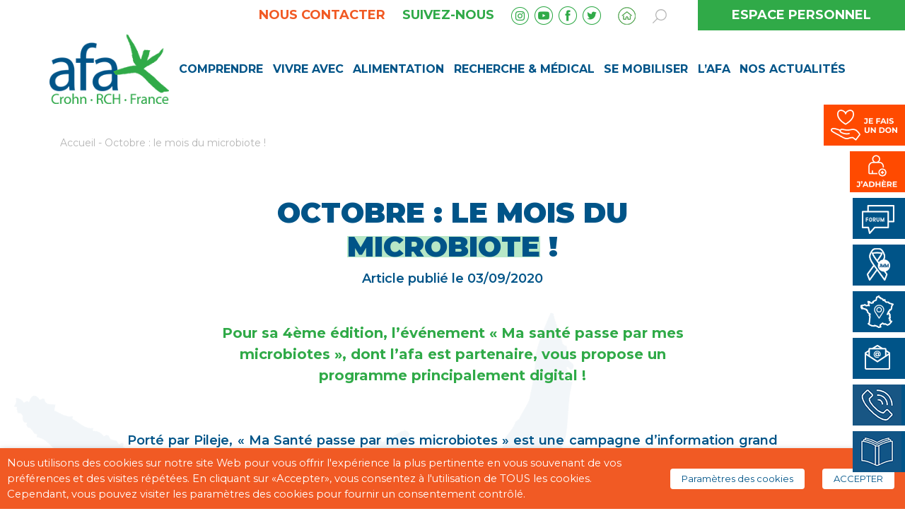

--- FILE ---
content_type: text/html; charset=UTF-8
request_url: https://www.afa.asso.fr/octobre-le-mois-du-microbiote/
body_size: 50586
content:
<!doctype html><html lang="fr-FR"><head>  <script>(function(w,d,s,l,i){w[l]=w[l]||[];w[l].push({'gtm.start':
        new Date().getTime(),event:'gtm.js'});var f=d.getElementsByTagName(s)[0],
        j=d.createElement(s),dl=l!='dataLayer'?'&l='+l:'';j.async=true;j.src=
        'https://www.googletagmanager.com/gtm.js?id='+i+dl;f.parentNode.insertBefore(j,f);
        })(window,document,'script','dataLayer','GTM-559G3B72');</script> <meta charset="UTF-8"><meta name="viewport" content="width=device-width, initial-scale=1"><link rel="profile" href="https://gmpg.org/xfn/11"><meta name='robots' content='index, follow, max-image-preview:large, max-snippet:-1, max-video-preview:-1' /><style>img:is([sizes="auto" i], [sizes^="auto," i]) { contain-intrinsic-size: 3000px 1500px }</style><title>Octobre : le mois du microbiote ! - AFA</title><meta name="description" content="Découvrez le programme de la 4ème édition de l&#039;opération &quot;Ma santé passe par mes microbiotes&quot; dont l&#039;afa est partenaire !" /><link rel="canonical" href="https://www.afa.asso.fr/octobre-le-mois-du-microbiote/" /><meta property="og:locale" content="fr_FR" /><meta property="og:type" content="article" /><meta property="og:title" content="Octobre : le mois du microbiote !" /><meta property="og:description" content="Découvrez le programme de la 4ème édition de l&#039;opération &quot;Ma santé passe par mes microbiotes&quot; dont l&#039;afa est partenaire !" /><meta property="og:url" content="https://www.afa.asso.fr/octobre-le-mois-du-microbiote/" /><meta property="og:site_name" content="AFA" /><meta property="article:published_time" content="2020-09-03T08:45:41+00:00" /><meta property="article:modified_time" content="2020-09-03T09:59:03+00:00" /><meta property="og:image" content="https://www.afa.asso.fr/wp-content/uploads/2020/09/visuel-actu-msppmm2.jpg" /><meta property="og:image:width" content="1200" /><meta property="og:image:height" content="630" /><meta property="og:image:type" content="image/jpeg" /><meta name="author" content="EveS" /><meta name="twitter:card" content="summary_large_image" /><meta name="twitter:label1" content="Écrit par" /><meta name="twitter:data1" content="EveS" /> <script type="application/ld+json" class="yoast-schema-graph">{"@context":"https://schema.org","@graph":[{"@type":"WebPage","@id":"https://www.afa.asso.fr/octobre-le-mois-du-microbiote/","url":"https://www.afa.asso.fr/octobre-le-mois-du-microbiote/","name":"Octobre : le mois du microbiote ! - AFA","isPartOf":{"@id":"https://www.afa.asso.fr/#website"},"primaryImageOfPage":{"@id":"https://www.afa.asso.fr/octobre-le-mois-du-microbiote/#primaryimage"},"image":{"@id":"https://www.afa.asso.fr/octobre-le-mois-du-microbiote/#primaryimage"},"thumbnailUrl":"https://www.afa.asso.fr/wp-content/uploads/2020/09/visuel-actu-msppmm2.jpg","datePublished":"2020-09-03T08:45:41+00:00","dateModified":"2020-09-03T09:59:03+00:00","author":{"@id":"https://www.afa.asso.fr/#/schema/person/b303f94090b2dd94c445e6a7e853c203"},"description":"Découvrez le programme de la 4ème édition de l'opération \"Ma santé passe par mes microbiotes\" dont l'afa est partenaire !","breadcrumb":{"@id":"https://www.afa.asso.fr/octobre-le-mois-du-microbiote/#breadcrumb"},"inLanguage":"fr-FR","potentialAction":[{"@type":"ReadAction","target":["https://www.afa.asso.fr/octobre-le-mois-du-microbiote/"]}]},{"@type":"ImageObject","inLanguage":"fr-FR","@id":"https://www.afa.asso.fr/octobre-le-mois-du-microbiote/#primaryimage","url":"https://www.afa.asso.fr/wp-content/uploads/2020/09/visuel-actu-msppmm2.jpg","contentUrl":"https://www.afa.asso.fr/wp-content/uploads/2020/09/visuel-actu-msppmm2.jpg","width":1200,"height":630},{"@type":"BreadcrumbList","@id":"https://www.afa.asso.fr/octobre-le-mois-du-microbiote/#breadcrumb","itemListElement":[{"@type":"ListItem","position":1,"name":"Accueil","item":"https://www.afa.asso.fr/"},{"@type":"ListItem","position":2,"name":"Octobre : le mois du microbiote !"}]},{"@type":"WebSite","@id":"https://www.afa.asso.fr/#website","url":"https://www.afa.asso.fr/","name":"AFA","description":"Vaincre la maladie de Crohn et la rectocolite hémorragique","potentialAction":[{"@type":"SearchAction","target":{"@type":"EntryPoint","urlTemplate":"https://www.afa.asso.fr/?s={search_term_string}"},"query-input":{"@type":"PropertyValueSpecification","valueRequired":true,"valueName":"search_term_string"}}],"inLanguage":"fr-FR"},{"@type":"Person","@id":"https://www.afa.asso.fr/#/schema/person/b303f94090b2dd94c445e6a7e853c203","name":"EveS","image":{"@type":"ImageObject","inLanguage":"fr-FR","@id":"https://www.afa.asso.fr/#/schema/person/image/","url":"//www.gravatar.com/avatar/0eb7c0370c78eea3e822440bb29eb0c2?s=96&#038;r=g&#038;d=mm","contentUrl":"//www.gravatar.com/avatar/0eb7c0370c78eea3e822440bb29eb0c2?s=96&#038;r=g&#038;d=mm","caption":"EveS"}}]}</script> <link rel='dns-prefetch' href='//code.jquery.com' /><link rel='dns-prefetch' href='//stackpath.bootstrapcdn.com' /><link rel='dns-prefetch' href='//fonts.googleapis.com' /><link rel='dns-prefetch' href='//use.fontawesome.com' /><link rel="alternate" type="application/rss+xml" title="AFA &raquo; Octobre : le mois du microbiote ! Flux des commentaires" href="https://www.afa.asso.fr/octobre-le-mois-du-microbiote/feed/" /> <script type="text/javascript">window._wpemojiSettings = {"baseUrl":"https:\/\/s.w.org\/images\/core\/emoji\/15.0.3\/72x72\/","ext":".png","svgUrl":"https:\/\/s.w.org\/images\/core\/emoji\/15.0.3\/svg\/","svgExt":".svg","source":{"concatemoji":"https:\/\/www.afa.asso.fr\/wp-includes\/js\/wp-emoji-release.min.js?ver=6.7.4"}};
/*! This file is auto-generated */
!function(i,n){var o,s,e;function c(e){try{var t={supportTests:e,timestamp:(new Date).valueOf()};sessionStorage.setItem(o,JSON.stringify(t))}catch(e){}}function p(e,t,n){e.clearRect(0,0,e.canvas.width,e.canvas.height),e.fillText(t,0,0);var t=new Uint32Array(e.getImageData(0,0,e.canvas.width,e.canvas.height).data),r=(e.clearRect(0,0,e.canvas.width,e.canvas.height),e.fillText(n,0,0),new Uint32Array(e.getImageData(0,0,e.canvas.width,e.canvas.height).data));return t.every(function(e,t){return e===r[t]})}function u(e,t,n){switch(t){case"flag":return n(e,"\ud83c\udff3\ufe0f\u200d\u26a7\ufe0f","\ud83c\udff3\ufe0f\u200b\u26a7\ufe0f")?!1:!n(e,"\ud83c\uddfa\ud83c\uddf3","\ud83c\uddfa\u200b\ud83c\uddf3")&&!n(e,"\ud83c\udff4\udb40\udc67\udb40\udc62\udb40\udc65\udb40\udc6e\udb40\udc67\udb40\udc7f","\ud83c\udff4\u200b\udb40\udc67\u200b\udb40\udc62\u200b\udb40\udc65\u200b\udb40\udc6e\u200b\udb40\udc67\u200b\udb40\udc7f");case"emoji":return!n(e,"\ud83d\udc26\u200d\u2b1b","\ud83d\udc26\u200b\u2b1b")}return!1}function f(e,t,n){var r="undefined"!=typeof WorkerGlobalScope&&self instanceof WorkerGlobalScope?new OffscreenCanvas(300,150):i.createElement("canvas"),a=r.getContext("2d",{willReadFrequently:!0}),o=(a.textBaseline="top",a.font="600 32px Arial",{});return e.forEach(function(e){o[e]=t(a,e,n)}),o}function t(e){var t=i.createElement("script");t.src=e,t.defer=!0,i.head.appendChild(t)}"undefined"!=typeof Promise&&(o="wpEmojiSettingsSupports",s=["flag","emoji"],n.supports={everything:!0,everythingExceptFlag:!0},e=new Promise(function(e){i.addEventListener("DOMContentLoaded",e,{once:!0})}),new Promise(function(t){var n=function(){try{var e=JSON.parse(sessionStorage.getItem(o));if("object"==typeof e&&"number"==typeof e.timestamp&&(new Date).valueOf()<e.timestamp+604800&&"object"==typeof e.supportTests)return e.supportTests}catch(e){}return null}();if(!n){if("undefined"!=typeof Worker&&"undefined"!=typeof OffscreenCanvas&&"undefined"!=typeof URL&&URL.createObjectURL&&"undefined"!=typeof Blob)try{var e="postMessage("+f.toString()+"("+[JSON.stringify(s),u.toString(),p.toString()].join(",")+"));",r=new Blob([e],{type:"text/javascript"}),a=new Worker(URL.createObjectURL(r),{name:"wpTestEmojiSupports"});return void(a.onmessage=function(e){c(n=e.data),a.terminate(),t(n)})}catch(e){}c(n=f(s,u,p))}t(n)}).then(function(e){for(var t in e)n.supports[t]=e[t],n.supports.everything=n.supports.everything&&n.supports[t],"flag"!==t&&(n.supports.everythingExceptFlag=n.supports.everythingExceptFlag&&n.supports[t]);n.supports.everythingExceptFlag=n.supports.everythingExceptFlag&&!n.supports.flag,n.DOMReady=!1,n.readyCallback=function(){n.DOMReady=!0}}).then(function(){return e}).then(function(){var e;n.supports.everything||(n.readyCallback(),(e=n.source||{}).concatemoji?t(e.concatemoji):e.wpemoji&&e.twemoji&&(t(e.twemoji),t(e.wpemoji)))}))}((window,document),window._wpemojiSettings);</script> <style id='wp-emoji-styles-inline-css' type='text/css'>img.wp-smiley, img.emoji {
		display: inline !important;
		border: none !important;
		box-shadow: none !important;
		height: 1em !important;
		width: 1em !important;
		margin: 0 0.07em !important;
		vertical-align: -0.1em !important;
		background: none !important;
		padding: 0 !important;
	}</style><link rel='stylesheet' id='wp-block-library-css' href='https://www.afa.asso.fr/wp-includes/css/dist/block-library/style.min.css?ver=6.7.4' type='text/css' media='all' /><style id='bp-login-form-style-inline-css' type='text/css'>.widget_bp_core_login_widget .bp-login-widget-user-avatar{float:left}.widget_bp_core_login_widget .bp-login-widget-user-links{margin-left:70px}#bp-login-widget-form label{display:block;font-weight:600;margin:15px 0 5px;width:auto}#bp-login-widget-form input[type=password],#bp-login-widget-form input[type=text]{background-color:#fafafa;border:1px solid #d6d6d6;border-radius:0;font:inherit;font-size:100%;padding:.5em;width:100%}#bp-login-widget-form .bp-login-widget-register-link,#bp-login-widget-form .login-submit{display:inline;width:-moz-fit-content;width:fit-content}#bp-login-widget-form .bp-login-widget-register-link{margin-left:1em}#bp-login-widget-form .bp-login-widget-register-link a{filter:invert(1)}#bp-login-widget-form .bp-login-widget-pwd-link{font-size:80%}</style><style id='bp-primary-nav-style-inline-css' type='text/css'>.buddypress_object_nav .bp-navs{background:#0000;clear:both;overflow:hidden}.buddypress_object_nav .bp-navs ul{margin:0;padding:0}.buddypress_object_nav .bp-navs ul li{list-style:none;margin:0}.buddypress_object_nav .bp-navs ul li a,.buddypress_object_nav .bp-navs ul li span{border:0;display:block;padding:5px 10px;text-decoration:none}.buddypress_object_nav .bp-navs ul li .count{background:#eaeaea;border:1px solid #ccc;border-radius:50%;color:#555;display:inline-block;font-size:12px;margin-left:2px;padding:3px 6px;text-align:center;vertical-align:middle}.buddypress_object_nav .bp-navs ul li a .count:empty{display:none}.buddypress_object_nav .bp-navs ul li.last select{max-width:185px}.buddypress_object_nav .bp-navs ul li.current a,.buddypress_object_nav .bp-navs ul li.selected a{color:#333;opacity:1}.buddypress_object_nav .bp-navs ul li.current a .count,.buddypress_object_nav .bp-navs ul li.selected a .count{background-color:#fff}.buddypress_object_nav .bp-navs ul li.dynamic a .count,.buddypress_object_nav .bp-navs ul li.dynamic.current a .count,.buddypress_object_nav .bp-navs ul li.dynamic.selected a .count{background-color:#5087e5;border:0;color:#fafafa}.buddypress_object_nav .bp-navs ul li.dynamic a:hover .count{background-color:#5087e5;border:0;color:#fff}.buddypress_object_nav .main-navs.dir-navs{margin-bottom:20px}.buddypress_object_nav .bp-navs.group-create-links ul li.current a{text-align:center}.buddypress_object_nav .bp-navs.group-create-links ul li:not(.current),.buddypress_object_nav .bp-navs.group-create-links ul li:not(.current) a{color:#767676}.buddypress_object_nav .bp-navs.group-create-links ul li:not(.current) a:focus,.buddypress_object_nav .bp-navs.group-create-links ul li:not(.current) a:hover{background:none;color:#555}.buddypress_object_nav .bp-navs.group-create-links ul li:not(.current) a[disabled]:focus,.buddypress_object_nav .bp-navs.group-create-links ul li:not(.current) a[disabled]:hover{color:#767676}</style><style id='bp-member-style-inline-css' type='text/css'>[data-type="bp/member"] input.components-placeholder__input{border:1px solid #757575;border-radius:2px;flex:1 1 auto;padding:6px 8px}.bp-block-member{position:relative}.bp-block-member .member-content{display:flex}.bp-block-member .user-nicename{display:block}.bp-block-member .user-nicename a{border:none;color:currentColor;text-decoration:none}.bp-block-member .bp-profile-button{width:100%}.bp-block-member .bp-profile-button a.button{bottom:10px;display:inline-block;margin:18px 0 0;position:absolute;right:0}.bp-block-member.has-cover .item-header-avatar,.bp-block-member.has-cover .member-content,.bp-block-member.has-cover .member-description{z-index:2}.bp-block-member.has-cover .member-content,.bp-block-member.has-cover .member-description{padding-top:75px}.bp-block-member.has-cover .bp-member-cover-image{background-color:#c5c5c5;background-position:top;background-repeat:no-repeat;background-size:cover;border:0;display:block;height:150px;left:0;margin:0;padding:0;position:absolute;top:0;width:100%;z-index:1}.bp-block-member img.avatar{height:auto;width:auto}.bp-block-member.avatar-none .item-header-avatar{display:none}.bp-block-member.avatar-none.has-cover{min-height:200px}.bp-block-member.avatar-full{min-height:150px}.bp-block-member.avatar-full .item-header-avatar{width:180px}.bp-block-member.avatar-thumb .member-content{align-items:center;min-height:50px}.bp-block-member.avatar-thumb .item-header-avatar{width:70px}.bp-block-member.avatar-full.has-cover{min-height:300px}.bp-block-member.avatar-full.has-cover .item-header-avatar{width:200px}.bp-block-member.avatar-full.has-cover img.avatar{background:#fffc;border:2px solid #fff;margin-left:20px}.bp-block-member.avatar-thumb.has-cover .item-header-avatar{padding-top:75px}.entry .entry-content .bp-block-member .user-nicename a{border:none;color:currentColor;text-decoration:none}</style><style id='bp-members-style-inline-css' type='text/css'>[data-type="bp/members"] .components-placeholder.is-appender{min-height:0}[data-type="bp/members"] .components-placeholder.is-appender .components-placeholder__label:empty{display:none}[data-type="bp/members"] .components-placeholder input.components-placeholder__input{border:1px solid #757575;border-radius:2px;flex:1 1 auto;padding:6px 8px}[data-type="bp/members"].avatar-none .member-description{width:calc(100% - 44px)}[data-type="bp/members"].avatar-full .member-description{width:calc(100% - 224px)}[data-type="bp/members"].avatar-thumb .member-description{width:calc(100% - 114px)}[data-type="bp/members"] .member-content{position:relative}[data-type="bp/members"] .member-content .is-right{position:absolute;right:2px;top:2px}[data-type="bp/members"] .columns-2 .member-content .member-description,[data-type="bp/members"] .columns-3 .member-content .member-description,[data-type="bp/members"] .columns-4 .member-content .member-description{padding-left:44px;width:calc(100% - 44px)}[data-type="bp/members"] .columns-3 .is-right{right:-10px}[data-type="bp/members"] .columns-4 .is-right{right:-50px}.bp-block-members.is-grid{display:flex;flex-wrap:wrap;padding:0}.bp-block-members.is-grid .member-content{margin:0 1.25em 1.25em 0;width:100%}@media(min-width:600px){.bp-block-members.columns-2 .member-content{width:calc(50% - .625em)}.bp-block-members.columns-2 .member-content:nth-child(2n){margin-right:0}.bp-block-members.columns-3 .member-content{width:calc(33.33333% - .83333em)}.bp-block-members.columns-3 .member-content:nth-child(3n){margin-right:0}.bp-block-members.columns-4 .member-content{width:calc(25% - .9375em)}.bp-block-members.columns-4 .member-content:nth-child(4n){margin-right:0}}.bp-block-members .member-content{display:flex;flex-direction:column;padding-bottom:1em;text-align:center}.bp-block-members .member-content .item-header-avatar,.bp-block-members .member-content .member-description{width:100%}.bp-block-members .member-content .item-header-avatar{margin:0 auto}.bp-block-members .member-content .item-header-avatar img.avatar{display:inline-block}@media(min-width:600px){.bp-block-members .member-content{flex-direction:row;text-align:left}.bp-block-members .member-content .item-header-avatar,.bp-block-members .member-content .member-description{width:auto}.bp-block-members .member-content .item-header-avatar{margin:0}}.bp-block-members .member-content .user-nicename{display:block}.bp-block-members .member-content .user-nicename a{border:none;color:currentColor;text-decoration:none}.bp-block-members .member-content time{color:#767676;display:block;font-size:80%}.bp-block-members.avatar-none .item-header-avatar{display:none}.bp-block-members.avatar-full{min-height:190px}.bp-block-members.avatar-full .item-header-avatar{width:180px}.bp-block-members.avatar-thumb .member-content{min-height:80px}.bp-block-members.avatar-thumb .item-header-avatar{width:70px}.bp-block-members.columns-2 .member-content,.bp-block-members.columns-3 .member-content,.bp-block-members.columns-4 .member-content{display:block;text-align:center}.bp-block-members.columns-2 .member-content .item-header-avatar,.bp-block-members.columns-3 .member-content .item-header-avatar,.bp-block-members.columns-4 .member-content .item-header-avatar{margin:0 auto}.bp-block-members img.avatar{height:auto;max-width:-moz-fit-content;max-width:fit-content;width:auto}.bp-block-members .member-content.has-activity{align-items:center}.bp-block-members .member-content.has-activity .item-header-avatar{padding-right:1em}.bp-block-members .member-content.has-activity .wp-block-quote{margin-bottom:0;text-align:left}.bp-block-members .member-content.has-activity .wp-block-quote cite a,.entry .entry-content .bp-block-members .user-nicename a{border:none;color:currentColor;text-decoration:none}</style><style id='bp-dynamic-members-style-inline-css' type='text/css'>.bp-dynamic-block-container .item-options{font-size:.5em;margin:0 0 1em;padding:1em 0}.bp-dynamic-block-container .item-options a.selected{font-weight:600}.bp-dynamic-block-container ul.item-list{list-style:none;margin:1em 0;padding-left:0}.bp-dynamic-block-container ul.item-list li{margin-bottom:1em}.bp-dynamic-block-container ul.item-list li:after,.bp-dynamic-block-container ul.item-list li:before{content:" ";display:table}.bp-dynamic-block-container ul.item-list li:after{clear:both}.bp-dynamic-block-container ul.item-list li .item-avatar{float:left;width:60px}.bp-dynamic-block-container ul.item-list li .item{margin-left:70px}</style><style id='bp-online-members-style-inline-css' type='text/css'>.widget_bp_core_whos_online_widget .avatar-block,[data-type="bp/online-members"] .avatar-block{display:flex;flex-flow:row wrap}.widget_bp_core_whos_online_widget .avatar-block img,[data-type="bp/online-members"] .avatar-block img{margin:.5em}</style><style id='bp-active-members-style-inline-css' type='text/css'>.widget_bp_core_recently_active_widget .avatar-block,[data-type="bp/active-members"] .avatar-block{display:flex;flex-flow:row wrap}.widget_bp_core_recently_active_widget .avatar-block img,[data-type="bp/active-members"] .avatar-block img{margin:.5em}</style><style id='bp-sitewide-notices-style-inline-css' type='text/css'>.bp-sitewide-notice-block .bp-screen-reader-text,[data-type="bp/sitewide-notices"] .bp-screen-reader-text{border:0;clip:rect(0 0 0 0);height:1px;margin:-1px;overflow:hidden;padding:0;position:absolute;width:1px;word-wrap:normal!important}.bp-sitewide-notice-block [data-bp-tooltip]:after,[data-type="bp/sitewide-notices"] [data-bp-tooltip]:after{background-color:#fff;border:1px solid #737373;border-radius:1px;box-shadow:4px 4px 8px #0003;color:#333;content:attr(data-bp-tooltip);display:none;font-family:Helvetica Neue,Helvetica,Arial,san-serif;font-size:12px;font-weight:400;letter-spacing:normal;line-height:1.25;max-width:200px;opacity:0;padding:5px 8px;pointer-events:none;position:absolute;text-shadow:none;text-transform:none;transform:translateZ(0);transition:all 1.5s ease;visibility:hidden;white-space:nowrap;word-wrap:break-word;z-index:100000}.bp-sitewide-notice-block .bp-tooltip:after,[data-type="bp/sitewide-notices"] .bp-tooltip:after{left:50%;margin-top:7px;top:110%;transform:translate(-50%)}.bp-sitewide-notice-block{border-left:4px solid #ff853c;padding-left:1em;position:relative}.bp-sitewide-notice-block h2:before{background:none;border:none}.bp-sitewide-notice-block .dismiss-notice{background-color:#0000;border:1px solid #ff853c;color:#ff853c;display:block;padding:.2em .5em;position:absolute;right:.5em;top:.5em;width:-moz-fit-content;width:fit-content}.bp-sitewide-notice-block .dismiss-notice:hover{background-color:#ff853c;color:#fff}</style><style id='wppb-content-restriction-start-style-inline-css' type='text/css'></style><style id='wppb-content-restriction-end-style-inline-css' type='text/css'></style><style id='wppb-edit-profile-style-inline-css' type='text/css'></style><style id='wppb-login-style-inline-css' type='text/css'></style><style id='wppb-recover-password-style-inline-css' type='text/css'></style><style id='wppb-register-style-inline-css' type='text/css'></style><style id='classic-theme-styles-inline-css' type='text/css'>/*! This file is auto-generated */
.wp-block-button__link{color:#fff;background-color:#32373c;border-radius:9999px;box-shadow:none;text-decoration:none;padding:calc(.667em + 2px) calc(1.333em + 2px);font-size:1.125em}.wp-block-file__button{background:#32373c;color:#fff;text-decoration:none}</style><style id='global-styles-inline-css' type='text/css'>:root{--wp--preset--aspect-ratio--square: 1;--wp--preset--aspect-ratio--4-3: 4/3;--wp--preset--aspect-ratio--3-4: 3/4;--wp--preset--aspect-ratio--3-2: 3/2;--wp--preset--aspect-ratio--2-3: 2/3;--wp--preset--aspect-ratio--16-9: 16/9;--wp--preset--aspect-ratio--9-16: 9/16;--wp--preset--color--black: #000000;--wp--preset--color--cyan-bluish-gray: #abb8c3;--wp--preset--color--white: #ffffff;--wp--preset--color--pale-pink: #f78da7;--wp--preset--color--vivid-red: #cf2e2e;--wp--preset--color--luminous-vivid-orange: #ff6900;--wp--preset--color--luminous-vivid-amber: #fcb900;--wp--preset--color--light-green-cyan: #7bdcb5;--wp--preset--color--vivid-green-cyan: #00d084;--wp--preset--color--pale-cyan-blue: #8ed1fc;--wp--preset--color--vivid-cyan-blue: #0693e3;--wp--preset--color--vivid-purple: #9b51e0;--wp--preset--gradient--vivid-cyan-blue-to-vivid-purple: linear-gradient(135deg,rgba(6,147,227,1) 0%,rgb(155,81,224) 100%);--wp--preset--gradient--light-green-cyan-to-vivid-green-cyan: linear-gradient(135deg,rgb(122,220,180) 0%,rgb(0,208,130) 100%);--wp--preset--gradient--luminous-vivid-amber-to-luminous-vivid-orange: linear-gradient(135deg,rgba(252,185,0,1) 0%,rgba(255,105,0,1) 100%);--wp--preset--gradient--luminous-vivid-orange-to-vivid-red: linear-gradient(135deg,rgba(255,105,0,1) 0%,rgb(207,46,46) 100%);--wp--preset--gradient--very-light-gray-to-cyan-bluish-gray: linear-gradient(135deg,rgb(238,238,238) 0%,rgb(169,184,195) 100%);--wp--preset--gradient--cool-to-warm-spectrum: linear-gradient(135deg,rgb(74,234,220) 0%,rgb(151,120,209) 20%,rgb(207,42,186) 40%,rgb(238,44,130) 60%,rgb(251,105,98) 80%,rgb(254,248,76) 100%);--wp--preset--gradient--blush-light-purple: linear-gradient(135deg,rgb(255,206,236) 0%,rgb(152,150,240) 100%);--wp--preset--gradient--blush-bordeaux: linear-gradient(135deg,rgb(254,205,165) 0%,rgb(254,45,45) 50%,rgb(107,0,62) 100%);--wp--preset--gradient--luminous-dusk: linear-gradient(135deg,rgb(255,203,112) 0%,rgb(199,81,192) 50%,rgb(65,88,208) 100%);--wp--preset--gradient--pale-ocean: linear-gradient(135deg,rgb(255,245,203) 0%,rgb(182,227,212) 50%,rgb(51,167,181) 100%);--wp--preset--gradient--electric-grass: linear-gradient(135deg,rgb(202,248,128) 0%,rgb(113,206,126) 100%);--wp--preset--gradient--midnight: linear-gradient(135deg,rgb(2,3,129) 0%,rgb(40,116,252) 100%);--wp--preset--font-size--small: 13px;--wp--preset--font-size--medium: 20px;--wp--preset--font-size--large: 36px;--wp--preset--font-size--x-large: 42px;--wp--preset--spacing--20: 0.44rem;--wp--preset--spacing--30: 0.67rem;--wp--preset--spacing--40: 1rem;--wp--preset--spacing--50: 1.5rem;--wp--preset--spacing--60: 2.25rem;--wp--preset--spacing--70: 3.38rem;--wp--preset--spacing--80: 5.06rem;--wp--preset--shadow--natural: 6px 6px 9px rgba(0, 0, 0, 0.2);--wp--preset--shadow--deep: 12px 12px 50px rgba(0, 0, 0, 0.4);--wp--preset--shadow--sharp: 6px 6px 0px rgba(0, 0, 0, 0.2);--wp--preset--shadow--outlined: 6px 6px 0px -3px rgba(255, 255, 255, 1), 6px 6px rgba(0, 0, 0, 1);--wp--preset--shadow--crisp: 6px 6px 0px rgba(0, 0, 0, 1);}:where(.is-layout-flex){gap: 0.5em;}:where(.is-layout-grid){gap: 0.5em;}body .is-layout-flex{display: flex;}.is-layout-flex{flex-wrap: wrap;align-items: center;}.is-layout-flex > :is(*, div){margin: 0;}body .is-layout-grid{display: grid;}.is-layout-grid > :is(*, div){margin: 0;}:where(.wp-block-columns.is-layout-flex){gap: 2em;}:where(.wp-block-columns.is-layout-grid){gap: 2em;}:where(.wp-block-post-template.is-layout-flex){gap: 1.25em;}:where(.wp-block-post-template.is-layout-grid){gap: 1.25em;}.has-black-color{color: var(--wp--preset--color--black) !important;}.has-cyan-bluish-gray-color{color: var(--wp--preset--color--cyan-bluish-gray) !important;}.has-white-color{color: var(--wp--preset--color--white) !important;}.has-pale-pink-color{color: var(--wp--preset--color--pale-pink) !important;}.has-vivid-red-color{color: var(--wp--preset--color--vivid-red) !important;}.has-luminous-vivid-orange-color{color: var(--wp--preset--color--luminous-vivid-orange) !important;}.has-luminous-vivid-amber-color{color: var(--wp--preset--color--luminous-vivid-amber) !important;}.has-light-green-cyan-color{color: var(--wp--preset--color--light-green-cyan) !important;}.has-vivid-green-cyan-color{color: var(--wp--preset--color--vivid-green-cyan) !important;}.has-pale-cyan-blue-color{color: var(--wp--preset--color--pale-cyan-blue) !important;}.has-vivid-cyan-blue-color{color: var(--wp--preset--color--vivid-cyan-blue) !important;}.has-vivid-purple-color{color: var(--wp--preset--color--vivid-purple) !important;}.has-black-background-color{background-color: var(--wp--preset--color--black) !important;}.has-cyan-bluish-gray-background-color{background-color: var(--wp--preset--color--cyan-bluish-gray) !important;}.has-white-background-color{background-color: var(--wp--preset--color--white) !important;}.has-pale-pink-background-color{background-color: var(--wp--preset--color--pale-pink) !important;}.has-vivid-red-background-color{background-color: var(--wp--preset--color--vivid-red) !important;}.has-luminous-vivid-orange-background-color{background-color: var(--wp--preset--color--luminous-vivid-orange) !important;}.has-luminous-vivid-amber-background-color{background-color: var(--wp--preset--color--luminous-vivid-amber) !important;}.has-light-green-cyan-background-color{background-color: var(--wp--preset--color--light-green-cyan) !important;}.has-vivid-green-cyan-background-color{background-color: var(--wp--preset--color--vivid-green-cyan) !important;}.has-pale-cyan-blue-background-color{background-color: var(--wp--preset--color--pale-cyan-blue) !important;}.has-vivid-cyan-blue-background-color{background-color: var(--wp--preset--color--vivid-cyan-blue) !important;}.has-vivid-purple-background-color{background-color: var(--wp--preset--color--vivid-purple) !important;}.has-black-border-color{border-color: var(--wp--preset--color--black) !important;}.has-cyan-bluish-gray-border-color{border-color: var(--wp--preset--color--cyan-bluish-gray) !important;}.has-white-border-color{border-color: var(--wp--preset--color--white) !important;}.has-pale-pink-border-color{border-color: var(--wp--preset--color--pale-pink) !important;}.has-vivid-red-border-color{border-color: var(--wp--preset--color--vivid-red) !important;}.has-luminous-vivid-orange-border-color{border-color: var(--wp--preset--color--luminous-vivid-orange) !important;}.has-luminous-vivid-amber-border-color{border-color: var(--wp--preset--color--luminous-vivid-amber) !important;}.has-light-green-cyan-border-color{border-color: var(--wp--preset--color--light-green-cyan) !important;}.has-vivid-green-cyan-border-color{border-color: var(--wp--preset--color--vivid-green-cyan) !important;}.has-pale-cyan-blue-border-color{border-color: var(--wp--preset--color--pale-cyan-blue) !important;}.has-vivid-cyan-blue-border-color{border-color: var(--wp--preset--color--vivid-cyan-blue) !important;}.has-vivid-purple-border-color{border-color: var(--wp--preset--color--vivid-purple) !important;}.has-vivid-cyan-blue-to-vivid-purple-gradient-background{background: var(--wp--preset--gradient--vivid-cyan-blue-to-vivid-purple) !important;}.has-light-green-cyan-to-vivid-green-cyan-gradient-background{background: var(--wp--preset--gradient--light-green-cyan-to-vivid-green-cyan) !important;}.has-luminous-vivid-amber-to-luminous-vivid-orange-gradient-background{background: var(--wp--preset--gradient--luminous-vivid-amber-to-luminous-vivid-orange) !important;}.has-luminous-vivid-orange-to-vivid-red-gradient-background{background: var(--wp--preset--gradient--luminous-vivid-orange-to-vivid-red) !important;}.has-very-light-gray-to-cyan-bluish-gray-gradient-background{background: var(--wp--preset--gradient--very-light-gray-to-cyan-bluish-gray) !important;}.has-cool-to-warm-spectrum-gradient-background{background: var(--wp--preset--gradient--cool-to-warm-spectrum) !important;}.has-blush-light-purple-gradient-background{background: var(--wp--preset--gradient--blush-light-purple) !important;}.has-blush-bordeaux-gradient-background{background: var(--wp--preset--gradient--blush-bordeaux) !important;}.has-luminous-dusk-gradient-background{background: var(--wp--preset--gradient--luminous-dusk) !important;}.has-pale-ocean-gradient-background{background: var(--wp--preset--gradient--pale-ocean) !important;}.has-electric-grass-gradient-background{background: var(--wp--preset--gradient--electric-grass) !important;}.has-midnight-gradient-background{background: var(--wp--preset--gradient--midnight) !important;}.has-small-font-size{font-size: var(--wp--preset--font-size--small) !important;}.has-medium-font-size{font-size: var(--wp--preset--font-size--medium) !important;}.has-large-font-size{font-size: var(--wp--preset--font-size--large) !important;}.has-x-large-font-size{font-size: var(--wp--preset--font-size--x-large) !important;}
:where(.wp-block-post-template.is-layout-flex){gap: 1.25em;}:where(.wp-block-post-template.is-layout-grid){gap: 1.25em;}
:where(.wp-block-columns.is-layout-flex){gap: 2em;}:where(.wp-block-columns.is-layout-grid){gap: 2em;}
:root :where(.wp-block-pullquote){font-size: 1.5em;line-height: 1.6;}</style><link rel='stylesheet' id='dashicons-css' href='https://www.afa.asso.fr/wp-includes/css/dashicons.min.css?ver=6.7.4' type='text/css' media='all' /><link rel='stylesheet' id='bp-tooltips-css' href='https://www.afa.asso.fr/wp-content/plugins/buddypress/bp-templates/bp-nouveau/css/bp-tooltips.min.css?ver=14.3.3' type='text/css' media='all' /><link rel='stylesheet' id='bp-nouveau-css' href='https://www.afa.asso.fr/wp-content/plugins/buddypress/bp-templates/bp-nouveau/css/buddypress.min.css?ver=14.3.3' type='text/css' media='screen' /><link rel='stylesheet' id='bp-nouveau-priority-nav-css' href='https://www.afa.asso.fr/wp-content/plugins/buddypress/bp-templates/bp-nouveau/css/priority-nav.min.css?ver=14.3.3' type='text/css' media='screen' /><link rel='stylesheet' id='contact-form-7-css' href='https://www.afa.asso.fr/wp-content/cache/autoptimize/css/autoptimize_single_3fd2afa98866679439097f4ab102fe0a.css?ver=6.0.4' type='text/css' media='all' /><link rel='stylesheet' id='shortcodes-for-buddypress-css' href='https://www.afa.asso.fr/wp-content/cache/autoptimize/css/autoptimize_single_1a3561a2a92957ca21610a8ab5e74bc9.css?ver=2.8.0' type='text/css' media='all' /><link rel='stylesheet' id='cookie-law-info-css' href='https://www.afa.asso.fr/wp-content/cache/autoptimize/css/autoptimize_single_530935ae8b67e4523129bc63ac5f7a7a.css?ver=2.2.8' type='text/css' media='all' /><link rel='stylesheet' id='cookie-law-info-gdpr-css' href='https://www.afa.asso.fr/wp-content/cache/autoptimize/css/autoptimize_single_9903530c298d37025445842306ce8c16.css?ver=2.2.8' type='text/css' media='all' /><link rel='stylesheet' id='woocommerce-layout-css' href='https://www.afa.asso.fr/wp-content/cache/autoptimize/css/autoptimize_single_e98f5279cacaef826050eb2595082e77.css?ver=10.2.3' type='text/css' media='all' /><link rel='stylesheet' id='woocommerce-smallscreen-css' href='https://www.afa.asso.fr/wp-content/cache/autoptimize/css/autoptimize_single_59d266c0ea580aae1113acb3761f7ad5.css?ver=10.2.3' type='text/css' media='only screen and (max-width: 768px)' /><link rel='stylesheet' id='woocommerce-general-css' href='https://www.afa.asso.fr/wp-content/cache/autoptimize/css/autoptimize_single_0a5cfa15a1c3bce6319a071a84e71e83.css?ver=10.2.3' type='text/css' media='all' /><style id='woocommerce-inline-inline-css' type='text/css'>.woocommerce form .form-row .required { visibility: visible; }</style><link rel='stylesheet' id='wppb_stylesheet-css' href='https://www.afa.asso.fr/wp-content/cache/autoptimize/css/autoptimize_single_f2036ef934ecd3a0d6006199b1cfc8e3.css?ver=3.13.5' type='text/css' media='all' /><link rel='stylesheet' id='wppb_woo_stylesheet-css' href='https://www.afa.asso.fr/wp-content/cache/autoptimize/css/autoptimize_single_0b1eb2855e6a3f3b2be8b403156bfa50.css?ver=6.7.4' type='text/css' media='all' /><link rel='stylesheet' id='wppb-mailchimp-integration-css' href='https://www.afa.asso.fr/wp-content/cache/autoptimize/css/autoptimize_single_c38d0b269c031b001c5a1dd1141214e4.css?ver=6.7.4' type='text/css' media='all' /><link rel='stylesheet' id='thickbox-css' href='https://www.afa.asso.fr/wp-content/cache/autoptimize/css/autoptimize_single_37faeb50ef52da086e0f8c2c289e66d4.css?ver=6.7.4' type='text/css' media='all' /><link rel='stylesheet' id='wppb-cpm-style-frontend-css' href='https://www.afa.asso.fr/wp-content/cache/autoptimize/css/autoptimize_single_d86fe994e992ae607b466f7ee9e64a43.css?ver=3.13.5' type='text/css' media='all' /><link rel='stylesheet' id='wppb_bbp_stylesheet-css' href='https://www.afa.asso.fr/wp-content/cache/autoptimize/css/autoptimize_single_a89d53f919f4e1025916aa31bfe93fd7.css?ver=6.7.4' type='text/css' media='all' /><link rel='stylesheet' id='brands-styles-css' href='https://www.afa.asso.fr/wp-content/cache/autoptimize/css/autoptimize_single_48d56016b20f151be4f24ba6d0eb1be4.css?ver=10.2.3' type='text/css' media='all' /><link rel='stylesheet' id='wppb_pbpl_css-css' href='https://www.afa.asso.fr/wp-content/cache/autoptimize/css/autoptimize_single_bef37bdedf0aad74ec36874c3b62492d.css?ver=6.7.4' type='text/css' media='all' /><link rel='stylesheet' id='montserrat-css' href='https://fonts.googleapis.com/css?family=Montserrat%3A400%2C600%2C700%2C900&#038;display=swap&#038;ver=6.7.4' type='text/css' media='all' /><link rel='stylesheet' id='jquery-ui-css' href='https://code.jquery.com/ui/1.12.1/themes/base/jquery-ui.css?ver=6.7.4' type='text/css' media='all' /><link rel='stylesheet' id='bootstrap-css' href='https://stackpath.bootstrapcdn.com/bootstrap/4.3.1/css/bootstrap.min.css?ver=6.7.4' type='text/css' media='all' /><link rel='stylesheet' id='font-awesome-css' href='https://use.fontawesome.com/releases/v5.3.1/css/all.css?ver=6.7.4' type='text/css' media='all' /><link rel='stylesheet' id='afa-magnific-popup-css-css' href='https://www.afa.asso.fr/wp-content/cache/autoptimize/css/autoptimize_single_30b593b71d7672658f89bfea0ab360c9.css?ver=6.7.4' type='text/css' media='all' /><link rel='stylesheet' id='afa-css' href='https://www.afa.asso.fr/wp-content/cache/autoptimize/css/autoptimize_single_615ffa07e38a549c8d7a1fecebe275d0.css?ver=6.7.4' type='text/css' media='all' /><link rel='stylesheet' id='afa-hp-css' href='https://www.afa.asso.fr/wp-content/cache/autoptimize/css/autoptimize_single_faf1622129208383834b94f184af1a94.css?ver=6.7.4' type='text/css' media='all' /><link rel='stylesheet' id='afa-page-css' href='https://www.afa.asso.fr/wp-content/cache/autoptimize/css/autoptimize_single_0686379a26e7201522adc4d0890eb390.css?ver=5.6.11' type='text/css' media='all' /><link rel='stylesheet' id='afa-forum-css' href='https://www.afa.asso.fr/wp-content/cache/autoptimize/css/autoptimize_single_e76c7a1668d804b6d6798072d5a9ad49.css?ver=6.7.4' type='text/css' media='all' /><link rel='stylesheet' id='afa-social-css' href='https://www.afa.asso.fr/wp-content/cache/autoptimize/css/autoptimize_single_70d50106a2dc5a2825c1cc234ddbca16.css?ver=6.7.4' type='text/css' media='all' /><link rel='stylesheet' id='afa-boutique-css' href='https://www.afa.asso.fr/wp-content/cache/autoptimize/css/autoptimize_single_acbe41551ae9320f0c025f4c1f0e1a1d.css?ver=6.7.4' type='text/css' media='all' /><link rel='stylesheet' id='afa-dons-css' href='https://www.afa.asso.fr/wp-content/cache/autoptimize/css/autoptimize_single_563fa22459a3b0a829d36bf80a28c856.css?ver=6.7.4' type='text/css' media='all' /><link rel='stylesheet' id='afa-compte-css' href='https://www.afa.asso.fr/wp-content/cache/autoptimize/css/autoptimize_single_6bb3cd70e0e488985008a61ec8f6e4e5.css?ver=6.7.4' type='text/css' media='all' /><link rel='stylesheet' id='afa-slick-css' href='https://www.afa.asso.fr/wp-content/cache/autoptimize/css/autoptimize_single_f38b2db10e01b1572732a3191d538707.css?ver=6.7.4' type='text/css' media='all' /><style id='akismet-widget-style-inline-css' type='text/css'>.a-stats {
				--akismet-color-mid-green: #357b49;
				--akismet-color-white: #fff;
				--akismet-color-light-grey: #f6f7f7;

				max-width: 350px;
				width: auto;
			}

			.a-stats * {
				all: unset;
				box-sizing: border-box;
			}

			.a-stats strong {
				font-weight: 600;
			}

			.a-stats a.a-stats__link,
			.a-stats a.a-stats__link:visited,
			.a-stats a.a-stats__link:active {
				background: var(--akismet-color-mid-green);
				border: none;
				box-shadow: none;
				border-radius: 8px;
				color: var(--akismet-color-white);
				cursor: pointer;
				display: block;
				font-family: -apple-system, BlinkMacSystemFont, 'Segoe UI', 'Roboto', 'Oxygen-Sans', 'Ubuntu', 'Cantarell', 'Helvetica Neue', sans-serif;
				font-weight: 500;
				padding: 12px;
				text-align: center;
				text-decoration: none;
				transition: all 0.2s ease;
			}

			/* Extra specificity to deal with TwentyTwentyOne focus style */
			.widget .a-stats a.a-stats__link:focus {
				background: var(--akismet-color-mid-green);
				color: var(--akismet-color-white);
				text-decoration: none;
			}

			.a-stats a.a-stats__link:hover {
				filter: brightness(110%);
				box-shadow: 0 4px 12px rgba(0, 0, 0, 0.06), 0 0 2px rgba(0, 0, 0, 0.16);
			}

			.a-stats .count {
				color: var(--akismet-color-white);
				display: block;
				font-size: 1.5em;
				line-height: 1.4;
				padding: 0 13px;
				white-space: nowrap;
			}</style><link rel='stylesheet' id='heateor_sss_frontend_css-css' href='https://www.afa.asso.fr/wp-content/cache/autoptimize/css/autoptimize_single_d462ea6d23cd572babe6f0165137fb5c.css?ver=3.3.70' type='text/css' media='all' /><style id='heateor_sss_frontend_css-inline-css' type='text/css'>.heateor_sss_button_instagram span.heateor_sss_svg,a.heateor_sss_instagram span.heateor_sss_svg{background:radial-gradient(circle at 30% 107%,#fdf497 0,#fdf497 5%,#fd5949 45%,#d6249f 60%,#285aeb 90%)}div.heateor_sss_horizontal_sharing a.heateor_sss_button_instagram span{background:#ffffff!important;}div.heateor_sss_standard_follow_icons_container a.heateor_sss_button_instagram span{background:#ffffff}div.heateor_sss_horizontal_sharing a.heateor_sss_button_instagram span:hover{background:#30aa48!important;}div.heateor_sss_standard_follow_icons_container a.heateor_sss_button_instagram span:hover{background:#30aa48}.heateor_sss_horizontal_sharing .heateor_sss_svg,.heateor_sss_standard_follow_icons_container .heateor_sss_svg{background-color:#ffffff!important;background:#ffffff!important;color:#30aa48;border-width:2px;border-style:solid;border-color:#30aa48}div.heateor_sss_horizontal_sharing span.heateor_sss_svg svg:hover path:not(.heateor_sss_no_fill),div.heateor_sss_horizontal_sharing span.heateor_sss_svg svg:hover ellipse, div.heateor_sss_horizontal_sharing span.heateor_sss_svg svg:hover circle, div.heateor_sss_horizontal_sharing span.heateor_sss_svg svg:hover polygon, div.heateor_sss_horizontal_sharing span.heateor_sss_svg svg:hover rect:not(.heateor_sss_no_fill){fill:#ffffff}div.heateor_sss_horizontal_sharing span.heateor_sss_svg svg:hover path.heateor_sss_svg_stroke, div.heateor_sss_horizontal_sharing span.heateor_sss_svg svg:hover rect.heateor_sss_svg_stroke{stroke:#ffffff}.heateor_sss_horizontal_sharing span.heateor_sss_svg:hover,.heateor_sss_standard_follow_icons_container span.heateor_sss_svg:hover{background-color:#30aa48!important;background:#30aa48!importantcolor:#ffffff;border-color:transparent;}.heateor_sss_vertical_sharing span.heateor_sss_svg,.heateor_sss_floating_follow_icons_container span.heateor_sss_svg{color:#fff;border-width:0px;border-style:solid;border-color:transparent;}.heateor_sss_vertical_sharing span.heateor_sss_svg:hover,.heateor_sss_floating_follow_icons_container span.heateor_sss_svg:hover{border-color:transparent;}@media screen and (max-width:783px) {.heateor_sss_vertical_sharing{display:none!important}}</style> <script type="text/javascript" src="https://www.afa.asso.fr/wp-includes/js/jquery/jquery.min.js?ver=3.7.1" id="jquery-core-js"></script> <script type="text/javascript" src="https://www.afa.asso.fr/wp-includes/js/jquery/jquery-migrate.min.js?ver=3.4.1" id="jquery-migrate-js"></script> <script type="text/javascript" src="https://www.afa.asso.fr/wp-content/plugins/buddypress/bp-core/js/jquery-query.min.js?ver=14.3.3" id="bp-jquery-query-js"></script> <script type="text/javascript" src="https://www.afa.asso.fr/wp-content/plugins/buddypress/bp-core/js/vendor/jquery-cookie.min.js?ver=14.3.3" id="bp-jquery-cookie-js"></script> <script type="text/javascript" src="https://www.afa.asso.fr/wp-content/plugins/buddypress/bp-core/js/vendor/jquery-scroll-to.min.js?ver=14.3.3" id="bp-jquery-scroll-to-js"></script> <script type="text/javascript" id="cookie-law-info-js-extra">var Cli_Data = {"nn_cookie_ids":["_gid","_gat_gtag_UA_4807981_1","_ga","__stripe_mid","__stripe_sid","m","NID","VISITOR_INFO1_LIVE","GPS","YSC","IDE","cid","ab_disable_remember_me","checkout-live-session","PHPSESSID","test_cookie"],"non_necessary_cookies":{"necessary":["__stripe_mid","__stripe_sid","PHPSESSID"],"other":["m","cid","ab_disable_remember_me","checkout-live-session","test_cookie"],"advertisement":["NID","VISITOR_INFO1_LIVE","IDE"],"analytics":["_gid","_gat_gtag_UA_4807981_1","_ga","GPS"],"performance":["YSC"]},"cookielist":{"necessary":{"0":{"ID":154451,"post_author":"1","post_date":"2020-04-08 19:07:22","post_date_gmt":"2020-04-08 17:07:22","post_content":"The cookie is set by GDPR cookie consent to record the user consent for the cookies in the category \"Advertisement\".","post_title":"cookielawinfo-checkbox-advertisement","post_excerpt":"cookielawinfo-checkbox-advertisement","post_status":"publish","comment_status":"closed","ping_status":"closed","post_password":"","post_name":"cookielawinfo-checkbox-advertisement","to_ping":"","pinged":"","post_modified":"2020-04-08 19:07:22","post_modified_gmt":"2020-04-08 17:07:22","post_content_filtered":"","post_parent":0,"guid":"https:\/\/www.afa.asso.fr\/cookielawinfo\/cookielawinfo-checkbox-advertisement\/","menu_order":0,"post_type":"cookielawinfo","post_mime_type":"","comment_count":"0","filter":"raw"},"1":{"ID":154452,"post_author":"1","post_date":"2020-04-08 19:07:22","post_date_gmt":"2020-04-08 17:07:22","post_content":"This cookies is set by GDPR Cookie Consent WordPress Plugin. The cookie is used to remember the user consent for the cookies under the category \"Analytics\".","post_title":"cookielawinfo-checkbox-analytics","post_excerpt":"cookielawinfo-checkbox-analytics","post_status":"publish","comment_status":"closed","ping_status":"closed","post_password":"","post_name":"cookielawinfo-checkbox-analytics","to_ping":"","pinged":"","post_modified":"2020-04-08 19:07:22","post_modified_gmt":"2020-04-08 17:07:22","post_content_filtered":"","post_parent":0,"guid":"https:\/\/www.afa.asso.fr\/cookielawinfo\/cookielawinfo-checkbox-analytics\/","menu_order":0,"post_type":"cookielawinfo","post_mime_type":"","comment_count":"0","filter":"raw"},"2":{"ID":154453,"post_author":"1","post_date":"2020-04-08 19:07:22","post_date_gmt":"2020-04-08 17:07:22","post_content":"This cookie is used to keep track of which cookies the user have approved for this site.","post_title":"cookielawinfo-checkbox-performance","post_excerpt":"cookielawinfo-checkbox-performance","post_status":"publish","comment_status":"closed","ping_status":"closed","post_password":"","post_name":"cookielawinfo-checkbox-performance","to_ping":"","pinged":"","post_modified":"2020-04-08 19:07:22","post_modified_gmt":"2020-04-08 17:07:22","post_content_filtered":"","post_parent":0,"guid":"https:\/\/www.afa.asso.fr\/cookielawinfo\/cookielawinfo-checkbox-performance\/","menu_order":0,"post_type":"cookielawinfo","post_mime_type":"","comment_count":"0","filter":"raw"},"3":{"ID":8717,"post_author":"1","post_date":"2018-07-05 07:00:00","post_date_gmt":"2018-07-05 05:00:00","post_content":"This cookie is native to PHP applications. The cookie is used to store and identify a users' unique session ID for the purpose of managing user session on the website. The cookie is a session cookies and is deleted when all the browser windows are closed.","post_title":"PHPSESSID","post_excerpt":"PHPSESSID","post_status":"publish","comment_status":"closed","ping_status":"closed","post_password":"","post_name":"phpsessid","to_ping":"","pinged":"","post_modified":"2020-04-02 15:43:23","post_modified_gmt":"2020-04-02 13:43:23","post_content_filtered":"","post_parent":0,"guid":"https:\/\/www.afa.asso.fr\/cookielawinfo\/phpsessid\/","menu_order":0,"post_type":"cookielawinfo","post_mime_type":"","comment_count":"0","filter":"raw"},"4":{"ID":8707,"post_author":"1","post_date":"2018-07-05 07:00:00","post_date_gmt":"2018-07-05 05:00:00","post_content":"This cookie is set by Stripe payment gateway. This cookie is used to enable payment on the website without storing any patment information on a server.","post_title":"__stripe_sid","post_excerpt":"__stripe_sid","post_status":"publish","comment_status":"closed","ping_status":"closed","post_password":"","post_name":"__stripe_sid","to_ping":"","pinged":"","post_modified":"2020-04-02 15:43:23","post_modified_gmt":"2020-04-02 13:43:23","post_content_filtered":"","post_parent":0,"guid":"https:\/\/www.afa.asso.fr\/cookielawinfo\/__stripe_sid\/","menu_order":0,"post_type":"cookielawinfo","post_mime_type":"","comment_count":"0","filter":"raw"},"5":{"ID":8706,"post_author":"1","post_date":"2018-07-05 07:00:00","post_date_gmt":"2018-07-05 05:00:00","post_content":"This cookie is set by Stripe payment gateway. This cookie is used to enable payment on the website without storing any patment information on a server.","post_title":"__stripe_mid","post_excerpt":"__stripe_mid","post_status":"publish","comment_status":"closed","ping_status":"closed","post_password":"","post_name":"__stripe_mid","to_ping":"","pinged":"","post_modified":"2020-04-02 15:43:23","post_modified_gmt":"2020-04-02 13:43:23","post_content_filtered":"","post_parent":0,"guid":"https:\/\/www.afa.asso.fr\/cookielawinfo\/__stripe_mid\/","menu_order":0,"post_type":"cookielawinfo","post_mime_type":"","comment_count":"0","filter":"raw"},"6":{"ID":8612,"post_author":"1","post_date":"2018-06-20 09:08:56","post_date_gmt":"2018-06-20 07:08:56","post_content":"This cookie is set by GDPR Cookie Consent plugin. The cookies is used to store the user consent for the cookies in the category \"Non Necessary\".","post_title":"cookielawinfo-checkbox-non-necessary","post_excerpt":"","post_status":"publish","comment_status":"closed","ping_status":"closed","post_password":"","post_name":"cookielawinfo-checkbox-non-necessary","to_ping":"","pinged":"","post_modified":"2020-04-02 14:18:48","post_modified_gmt":"2020-04-02 12:18:48","post_content_filtered":"","post_parent":0,"guid":"https:\/\/www.afa.asso.fr\/cookielawinfo\/cookielawinfo-checkbox-non-necessary\/","menu_order":0,"post_type":"cookielawinfo","post_mime_type":"","comment_count":"0","filter":"raw"},"7":{"ID":8611,"post_author":"1","post_date":"2018-06-20 09:05:00","post_date_gmt":"2018-06-20 07:05:00","post_content":"This cookie is set by GDPR Cookie Consent plugin. The cookies is used to store the user consent for the cookies in the category \"Necessary\".","post_title":"cookielawinfo-checkbox-necessary","post_excerpt":"","post_status":"publish","comment_status":"closed","ping_status":"closed","post_password":"","post_name":"cookielawinfo-checkbox-necessary","to_ping":"","pinged":"","post_modified":"2020-04-02 14:18:48","post_modified_gmt":"2020-04-02 12:18:48","post_content_filtered":"","post_parent":0,"guid":"https:\/\/www.afa.asso.fr\/cookielawinfo\/cookielawinfo-checkbox-necessary\/","menu_order":0,"post_type":"cookielawinfo","post_mime_type":"","comment_count":"0","filter":"raw"},"8":{"ID":8610,"post_author":"1","post_date":"2018-06-20 08:43:00","post_date_gmt":"2018-06-20 06:43:00","post_content":"The cookie is set by the GDPR Cookie Consent plugin and is used to store whether or not user has consented to the use of cookies. It does not store any personal data.","post_title":"viewed_cookie_policy","post_excerpt":"","post_status":"publish","comment_status":"closed","ping_status":"closed","post_password":"","post_name":"viewed_cookie_policy","to_ping":"","pinged":"","post_modified":"2020-04-02 14:18:48","post_modified_gmt":"2020-04-02 12:18:48","post_content_filtered":"","post_parent":0,"guid":"https:\/\/www.afa.asso.fr\/cookielawinfo\/viewed_cookie_policy\/","menu_order":0,"post_type":"cookielawinfo","post_mime_type":"","comment_count":"0","filter":"raw"},"term_id":133,"name":"N\u00e9cessaires","loadonstart":0,"defaultstate":"enabled"},"other":{"0":{"ID":154450,"post_author":"1","post_date":"2020-04-08 19:07:22","post_date_gmt":"2020-04-08 17:07:22","post_content":"","post_title":"cookielawinfo-checkbox-other","post_excerpt":"cookielawinfo-checkbox-other","post_status":"publish","comment_status":"closed","ping_status":"closed","post_password":"","post_name":"cookielawinfo-checkbox-other","to_ping":"","pinged":"","post_modified":"2020-04-08 19:40:50","post_modified_gmt":"2020-04-08 17:40:50","post_content_filtered":"","post_parent":0,"guid":"https:\/\/www.afa.asso.fr\/cookielawinfo\/cookielawinfo-checkbox-other\/","menu_order":0,"post_type":"cookielawinfo","post_mime_type":"","comment_count":"0","filter":"raw"},"1":{"ID":8716,"post_author":"1","post_date":"2018-07-05 07:00:00","post_date_gmt":"2018-07-05 05:00:00","post_content":"","post_title":"checkout-live-session","post_excerpt":"checkout-live-session","post_status":"publish","comment_status":"closed","ping_status":"closed","post_password":"","post_name":"checkout-live-session","to_ping":"","pinged":"","post_modified":"2020-04-02 15:43:23","post_modified_gmt":"2020-04-02 13:43:23","post_content_filtered":"","post_parent":0,"guid":"https:\/\/www.afa.asso.fr\/cookielawinfo\/checkout-live-session\/","menu_order":0,"post_type":"cookielawinfo","post_mime_type":"","comment_count":"0","filter":"raw"},"2":{"ID":8715,"post_author":"1","post_date":"2018-07-05 07:00:00","post_date_gmt":"2018-07-05 05:00:00","post_content":"","post_title":"ab_disable_remember_me","post_excerpt":"ab_disable_remember_me","post_status":"publish","comment_status":"closed","ping_status":"closed","post_password":"","post_name":"ab_disable_remember_me","to_ping":"","pinged":"","post_modified":"2020-04-02 15:43:23","post_modified_gmt":"2020-04-02 13:43:23","post_content_filtered":"","post_parent":0,"guid":"https:\/\/www.afa.asso.fr\/cookielawinfo\/ab_disable_remember_me\/","menu_order":0,"post_type":"cookielawinfo","post_mime_type":"","comment_count":"0","filter":"raw"},"3":{"ID":8714,"post_author":"1","post_date":"2018-07-05 07:00:00","post_date_gmt":"2018-07-05 05:00:00","post_content":"","post_title":"cid","post_excerpt":"cid","post_status":"publish","comment_status":"closed","ping_status":"closed","post_password":"","post_name":"cid","to_ping":"","pinged":"","post_modified":"2020-04-02 15:43:23","post_modified_gmt":"2020-04-02 13:43:23","post_content_filtered":"","post_parent":0,"guid":"https:\/\/www.afa.asso.fr\/cookielawinfo\/cid\/","menu_order":0,"post_type":"cookielawinfo","post_mime_type":"","comment_count":"0","filter":"raw"},"4":{"ID":8708,"post_author":"1","post_date":"2018-07-05 07:00:00","post_date_gmt":"2018-07-05 05:00:00","post_content":"","post_title":"m","post_excerpt":"m","post_status":"publish","comment_status":"closed","ping_status":"closed","post_password":"","post_name":"m","to_ping":"","pinged":"","post_modified":"2020-04-08 19:40:50","post_modified_gmt":"2020-04-08 17:40:50","post_content_filtered":"","post_parent":0,"guid":"https:\/\/www.afa.asso.fr\/cookielawinfo\/m\/","menu_order":0,"post_type":"cookielawinfo","post_mime_type":"","comment_count":"0","filter":"raw"},"5":{"ID":8613,"post_author":"1","post_date":"2018-06-20 09:09:00","post_date_gmt":"2018-06-20 07:09:00","post_content":"","post_title":"test_cookie","post_excerpt":"","post_status":"publish","comment_status":"closed","ping_status":"closed","post_password":"","post_name":"test_cookie","to_ping":"","pinged":"","post_modified":"2020-04-02 16:02:01","post_modified_gmt":"2020-04-02 14:02:01","post_content_filtered":"","post_parent":0,"guid":"https:\/\/www.afa.asso.fr\/cookielawinfo\/test_cookie\/","menu_order":0,"post_type":"cookielawinfo","post_mime_type":"","comment_count":"0","filter":"raw"},"term_id":135,"name":"Autres","loadonstart":0,"defaultstate":"disabled"},"advertisement":{"0":{"ID":8710,"post_author":"1","post_date":"2018-07-05 07:00:00","post_date_gmt":"2018-07-05 05:00:00","post_content":"This cookie is set by Youtube. Used to track the information of the embedded YouTube videos on a website.","post_title":"VISITOR_INFO1_LIVE","post_excerpt":"VISITOR_INFO1_LIVE","post_status":"publish","comment_status":"closed","ping_status":"closed","post_password":"","post_name":"visitor_info1_live","to_ping":"","pinged":"","post_modified":"2020-04-02 15:43:23","post_modified_gmt":"2020-04-02 13:43:23","post_content_filtered":"","post_parent":0,"guid":"https:\/\/www.afa.asso.fr\/cookielawinfo\/visitor_info1_live\/","menu_order":0,"post_type":"cookielawinfo","post_mime_type":"","comment_count":"0","filter":"raw"},"1":{"ID":8713,"post_author":"1","post_date":"2018-07-05 07:00:00","post_date_gmt":"2018-07-05 05:00:00","post_content":"Used by Google DoubleClick and stores information about how the user uses the website and any other advertisement before visiting the website. This is used to present users with ads that are relevant to them according to the user profile.","post_title":"IDE","post_excerpt":"IDE","post_status":"publish","comment_status":"closed","ping_status":"closed","post_password":"","post_name":"ide","to_ping":"","pinged":"","post_modified":"2020-04-02 15:43:23","post_modified_gmt":"2020-04-02 13:43:23","post_content_filtered":"","post_parent":0,"guid":"https:\/\/www.afa.asso.fr\/cookielawinfo\/ide\/","menu_order":0,"post_type":"cookielawinfo","post_mime_type":"","comment_count":"0","filter":"raw"},"2":{"ID":8709,"post_author":"1","post_date":"2018-07-05 07:00:00","post_date_gmt":"2018-07-05 05:00:00","post_content":"This cookie is used to a profile based on user's interest and display personalized ads to the users.","post_title":"NID","post_excerpt":"NID","post_status":"publish","comment_status":"closed","ping_status":"closed","post_password":"","post_name":"nid","to_ping":"","pinged":"","post_modified":"2020-04-02 15:43:23","post_modified_gmt":"2020-04-02 13:43:23","post_content_filtered":"","post_parent":0,"guid":"https:\/\/www.afa.asso.fr\/cookielawinfo\/nid\/","menu_order":0,"post_type":"cookielawinfo","post_mime_type":"","comment_count":"0","filter":"raw"},"term_id":136,"name":"Publicit\u00e9s","loadonstart":0,"defaultstate":"disabled"},"analytics":{"0":{"ID":154464,"post_author":"1","post_date":"2020-04-08 19:40:50","post_date_gmt":"2020-04-08 17:40:50","post_content":"This cookie is installed by Google Analytics. The cookie is used to store information of how visitors use a website and helps in creating an analytics report of how the wbsite is doing. The data collected including the number visitors, the source where they have come from, and the pages viisted in an anonymous form.","post_title":"_gid","post_excerpt":"_gid","post_status":"publish","comment_status":"closed","ping_status":"closed","post_password":"","post_name":"_gid","to_ping":"","pinged":"","post_modified":"2020-04-08 19:56:36","post_modified_gmt":"2020-04-08 17:56:36","post_content_filtered":"","post_parent":0,"guid":"https:\/\/www.afa.asso.fr\/cookielawinfo\/_gid\/","menu_order":0,"post_type":"cookielawinfo","post_mime_type":"","comment_count":"0","filter":"raw"},"1":{"ID":154465,"post_author":"1","post_date":"2020-04-08 19:40:50","post_date_gmt":"2020-04-08 17:40:50","post_content":"Google uses this cookie to distinguish users.","post_title":"_gat_gtag_UA_4807981_1","post_excerpt":"_gat_gtag_UA_4807981_1","post_status":"publish","comment_status":"closed","ping_status":"closed","post_password":"","post_name":"_gat_gtag_ua_4807981_1","to_ping":"","pinged":"","post_modified":"2020-04-08 19:40:50","post_modified_gmt":"2020-04-08 17:40:50","post_content_filtered":"","post_parent":0,"guid":"https:\/\/www.afa.asso.fr\/cookielawinfo\/_gat_gtag_ua_4807981_1\/","menu_order":0,"post_type":"cookielawinfo","post_mime_type":"","comment_count":"0","filter":"raw"},"2":{"ID":154445,"post_author":"1","post_date":"2020-04-08 19:00:06","post_date_gmt":"2020-04-08 17:00:06","post_content":"This cookie is installed by Google Analytics. The cookie is used to calculate visitor, session, camapign data and keep track of site usage for the site's analytics report. The cookies store information anonymously and assigns a randoly generated number to identify unique visitors.","post_title":"_ga","post_excerpt":"","post_status":"publish","comment_status":"closed","ping_status":"closed","post_password":"","post_name":"_ga","to_ping":"","pinged":"","post_modified":"2020-04-08 19:56:44","post_modified_gmt":"2020-04-08 17:56:44","post_content_filtered":"","post_parent":0,"guid":"https:\/\/www.afa.asso.fr\/?post_type=cookielawinfo&#038;p=154445","menu_order":0,"post_type":"cookielawinfo","post_mime_type":"","comment_count":"0","filter":"raw"},"3":{"ID":8711,"post_author":"1","post_date":"2018-07-05 07:00:00","post_date_gmt":"2018-07-05 05:00:00","post_content":"This cookie is set by Youtube and registers a unique ID for tracking users based on their geographical location","post_title":"GPS","post_excerpt":"GPS","post_status":"publish","comment_status":"closed","ping_status":"closed","post_password":"","post_name":"gps","to_ping":"","pinged":"","post_modified":"2020-04-02 15:43:23","post_modified_gmt":"2020-04-02 13:43:23","post_content_filtered":"","post_parent":0,"guid":"https:\/\/www.afa.asso.fr\/cookielawinfo\/gps\/","menu_order":0,"post_type":"cookielawinfo","post_mime_type":"","comment_count":"0","filter":"raw"},"term_id":137,"name":"Statistiques","loadonstart":0,"defaultstate":"disabled"},"performance":{"0":{"ID":8712,"post_author":"1","post_date":"2018-07-05 07:00:00","post_date_gmt":"2018-07-05 05:00:00","post_content":"This cookies is set by Youtube and is used to track the views of embedded videos.","post_title":"YSC","post_excerpt":"YSC","post_status":"publish","comment_status":"closed","ping_status":"closed","post_password":"","post_name":"ysc","to_ping":"","pinged":"","post_modified":"2020-04-02 15:43:23","post_modified_gmt":"2020-04-02 13:43:23","post_content_filtered":"","post_parent":0,"guid":"https:\/\/www.afa.asso.fr\/cookielawinfo\/ysc\/","menu_order":0,"post_type":"cookielawinfo","post_mime_type":"","comment_count":"0","filter":"raw"},"term_id":138,"name":"Performance","loadonstart":0,"defaultstate":"disabled"}},"ajax_url":"https:\/\/www.afa.asso.fr\/wp-admin\/admin-ajax.php","current_lang":"fr","security":"38ec8844ce","eu_countries":["GB"],"geoIP":"disabled","consentVersion":"1","strictlyEnabled":["necessary","obligatoire"],"cookieDomain":""};
var log_object = {"ajax_url":"https:\/\/www.afa.asso.fr\/wp-admin\/admin-ajax.php"};</script> <script type="text/javascript" src="https://www.afa.asso.fr/wp-content/cache/autoptimize/js/autoptimize_single_a5531df68868a55e510f773ece09374f.js?ver=2.2.8" id="cookie-law-info-js"></script> <script type="text/javascript" src="https://www.afa.asso.fr/wp-content/plugins/woocommerce/assets/js/jquery-blockui/jquery.blockUI.min.js?ver=2.7.0-wc.10.2.3" id="jquery-blockui-js" defer="defer" data-wp-strategy="defer"></script> <script type="text/javascript" id="wc-add-to-cart-js-extra">var wc_add_to_cart_params = {"ajax_url":"\/wp-admin\/admin-ajax.php","wc_ajax_url":"\/?wc-ajax=%%endpoint%%","i18n_view_cart":"Voir le panier","cart_url":"https:\/\/www.afa.asso.fr\/panier\/","is_cart":"","cart_redirect_after_add":"no"};</script> <script type="text/javascript" src="https://www.afa.asso.fr/wp-content/plugins/woocommerce/assets/js/frontend/add-to-cart.min.js?ver=10.2.3" id="wc-add-to-cart-js" defer="defer" data-wp-strategy="defer"></script> <script type="text/javascript" src="https://www.afa.asso.fr/wp-content/plugins/woocommerce/assets/js/js-cookie/js.cookie.min.js?ver=2.1.4-wc.10.2.3" id="js-cookie-js" defer="defer" data-wp-strategy="defer"></script> <script type="text/javascript" id="woocommerce-js-extra">var woocommerce_params = {"ajax_url":"\/wp-admin\/admin-ajax.php","wc_ajax_url":"\/?wc-ajax=%%endpoint%%","i18n_password_show":"Afficher le mot de passe","i18n_password_hide":"Masquer le mot de passe"};</script> <script type="text/javascript" src="https://www.afa.asso.fr/wp-content/plugins/woocommerce/assets/js/frontend/woocommerce.min.js?ver=10.2.3" id="woocommerce-js" defer="defer" data-wp-strategy="defer"></script> <script type="text/javascript" id="woo-country-select-js-extra">var wc_country_select_params = {"countries":"{\"AF\":[],\"AL\":{\"AL-01\":\"Berat\",\"AL-09\":\"Dib\\u00ebr\",\"AL-02\":\"Durr\\u00ebs\",\"AL-03\":\"Elbasan\",\"AL-04\":\"Fier\",\"AL-05\":\"Gjirokast\\u00ebr\",\"AL-06\":\"Kor\\u00e7\\u00eb\",\"AL-07\":\"Kuk\\u00ebs\",\"AL-08\":\"Lezh\\u00eb\",\"AL-10\":\"Shkod\\u00ebr\",\"AL-11\":\"Tirana\",\"AL-12\":\"Vlor\\u00eb\"},\"AO\":{\"BGO\":\"Bengo\",\"BLU\":\"Bengu\\u00e9la\",\"BIE\":\"Bi\\u00e9\",\"CAB\":\"Cabinda\",\"CNN\":\"Kunene\",\"HUA\":\"Huambo\",\"HUI\":\"Huila\",\"CCU\":\"Kwando-Kubango\",\"CNO\":\"Kwanza-Nord\",\"CUS\":\"Kwanza-Sud\",\"LUA\":\"Luanda\",\"LNO\":\"Lunda-Nord\",\"LSU\":\"Lunda-Sud\",\"MAL\":\"Malanje\",\"MOX\":\"Moxico\",\"NAM\":\"Namibe\",\"UIG\":\"U\\u00edge\",\"ZAI\":\"Za\\u00efre\"},\"AR\":{\"C\":\"Ciudad Aut\\u00f3noma de Buenos Aires\",\"B\":\"Buenos Aires\",\"K\":\"Province de Catamarca\",\"H\":\"Province du Chaco\",\"U\":\"Province de Chubut\",\"X\":\"C\\u00f3rdoba\",\"W\":\"Province de Corrientes\",\"E\":\"Entre R\\u00edos\",\"P\":\"Province de Formosa\",\"Y\":\"Province de Jujuy\",\"L\":\"La Pampa\",\"F\":\"La Rioja\",\"M\":\"Mendoza\",\"N\":\"Province de Misiones\",\"Q\":\"Neuqu\\u00e9n\",\"R\":\"R\\u00edo Negro\",\"A\":\"Salta\",\"J\":\"San Juan\",\"D\":\"San Luis\",\"Z\":\"Santa Cruz\",\"S\":\"Santa Fe\",\"G\":\"Province de Santiago del Estero\",\"V\":\"Terre de Feu\",\"T\":\"Tucum\\u00e1n\"},\"AT\":[],\"AU\":{\"ACT\":\"Australian Capital Territory\",\"NSW\":\"New South Wales\",\"NT\":\"Territoire du Nord\",\"QLD\":\"Queensland\",\"SA\":\"South Australia\",\"TAS\":\"Tasmania\",\"VIC\":\"Victoria\",\"WA\":\"Western Australia\"},\"AX\":[],\"BD\":{\"BD-05\":\"Bagerhat\",\"BD-01\":\"Bandarban\",\"BD-02\":\"Barguna\",\"BD-06\":\"Barisal\",\"BD-07\":\"Bhola\",\"BD-03\":\"Bogra\",\"BD-04\":\"Brahmanbaria\",\"BD-09\":\"Chandpur\",\"BD-10\":\"Chattogram\",\"BD-12\":\"Chuadanga\",\"BD-11\":\"Cox\u2019s Bazar\",\"BD-08\":\"Comilla\",\"BD-13\":\"Dhaka\",\"BD-14\":\"Dinajpur\",\"BD-15\":\"Faridpur \",\"BD-16\":\"Feni\",\"BD-19\":\"Gaibandha\",\"BD-18\":\"Gazipur\",\"BD-17\":\"Gopalganj\",\"BD-20\":\"Habiganj\",\"BD-21\":\"Jamalpur\",\"BD-22\":\"Jashore\",\"BD-25\":\"Jhalokati\",\"BD-23\":\"Jhenaidah\",\"BD-24\":\"Joypurhat\",\"BD-29\":\"Khagrachhari\",\"BD-27\":\"Khulna\",\"BD-26\":\"Kishoreganj\",\"BD-28\":\"Kurigram\",\"BD-30\":\"Kushtia\",\"BD-31\":\"Lakshmipur\",\"BD-32\":\"Lalmonirhat\",\"BD-36\":\"Madaripur\",\"BD-37\":\"Magura\",\"BD-33\":\"Manikganj \",\"BD-39\":\"Meherpur\",\"BD-38\":\"Moulvibazar\",\"BD-35\":\"Munshiganj\",\"BD-34\":\"Mymensingh\",\"BD-48\":\"Naogaon\",\"BD-43\":\"Narail\",\"BD-40\":\"Narayanganj\",\"BD-42\":\"Narsingdi\",\"BD-44\":\"Natore\",\"BD-45\":\"Nawabganj\",\"BD-41\":\"Netrakona\",\"BD-46\":\"Nilphamari\",\"BD-47\":\"Noakhali\",\"BD-49\":\"Pabna\",\"BD-52\":\"Panchagarh\",\"BD-51\":\"Patuakhali\",\"BD-50\":\"Pirojpur\",\"BD-53\":\"Rajbari\",\"BD-54\":\"Rajshahi\",\"BD-56\":\"Rangamati\",\"BD-55\":\"Rangpur\",\"BD-58\":\"Satkhira\",\"BD-62\":\"Shariatpur\",\"BD-57\":\"Sherpur\",\"BD-59\":\"Sirajganj\",\"BD-61\":\"Sunamganj\",\"BD-60\":\"Sylhet\",\"BD-63\":\"Tangail\",\"BD-64\":\"Thakurgaon\"},\"BE\":[],\"BG\":{\"BG-01\":\"Blagoevgrad\",\"BG-02\":\"Burgas\",\"BG-08\":\"Dobrich\",\"BG-07\":\"Gabrovo\",\"BG-26\":\"Haskovo\",\"BG-09\":\"Kardzhali\",\"BG-10\":\"Kyustendil\",\"BG-11\":\"Lovech\",\"BG-12\":\"Montana\",\"BG-13\":\"Pazardzhik\",\"BG-14\":\"Pernik\",\"BG-15\":\"Pleven\",\"BG-16\":\"Plovdiv\",\"BG-17\":\"Razgrad\",\"BG-18\":\"Ruse\",\"BG-27\":\"Shumen\",\"BG-19\":\"Silistra\",\"BG-20\":\"Sliven\",\"BG-21\":\"Smolyan\",\"BG-23\":\"Sofia District\",\"BG-22\":\"Sofia\",\"BG-24\":\"Stara Zagora\",\"BG-25\":\"Targovishte\",\"BG-03\":\"Varna\",\"BG-04\":\"Veliko Tarnovo\",\"BG-05\":\"Vidin\",\"BG-06\":\"Vratsa\",\"BG-28\":\"Yambol\"},\"BH\":[],\"BI\":[],\"BJ\":{\"AL\":\"Alibori\",\"AK\":\"Atakora\",\"AQ\":\"Atlantique\",\"BO\":\"Borgou\",\"CO\":\"Collines\",\"KO\":\"Kouffo\",\"DO\":\"Donga\",\"LI\":\"Littoral\",\"MO\":\"Mono\",\"OU\":\"Ou\\u00e9m\\u00e9\",\"PL\":\"Plateau\",\"ZO\":\"Zou\"},\"BO\":{\"BO-B\":\"Beni\",\"BO-H\":\"Chuquisaca\",\"BO-C\":\"Cochabamba\",\"BO-L\":\"La Paz\",\"BO-O\":\"Oruro\",\"BO-N\":\"Pando\",\"BO-P\":\"Potos\\u00ed\",\"BO-S\":\"Santa Cruz\",\"BO-T\":\"Tarija\"},\"BR\":{\"AC\":\"Acre\",\"AL\":\"Alagoas\",\"AP\":\"Amap\\u00e1\",\"AM\":\"Amazonas\",\"BA\":\"Bahia\",\"CE\":\"Cear\\u00e1\",\"DF\":\"Distrito Federal\",\"ES\":\"Esp\\u00edrito Santo\",\"GO\":\"Goi\\u00e1s\",\"MA\":\"Maranh\\u00e3o\",\"MT\":\"Mato Grosso\",\"MS\":\"Mato Grosso do Sul\",\"MG\":\"Minas Gerais\",\"PA\":\"Par\\u00e1\",\"PB\":\"Para\\u00edba\",\"PR\":\"Paran\\u00e1\",\"PE\":\"Pernambuco\",\"PI\":\"Piau\\u00ed\",\"RJ\":\"Rio de Janeiro\",\"RN\":\"Rio Grande do Norte\",\"RS\":\"Rio Grande do Sul\",\"RO\":\"Rond\\u00f4nia\",\"RR\":\"Roraima\",\"SC\":\"Santa Catarina\",\"SP\":\"S\\u00e3o Paulo\",\"SE\":\"Sergipe\",\"TO\":\"Tocantins\"},\"CA\":{\"AB\":\"Alberta\",\"BC\":\"Colombie-Britannique\",\"MB\":\"Manitoba\",\"NB\":\"Nouveau-Brunswick\",\"NL\":\"Terre-Neuve-et-Labrador\",\"NT\":\"Territoires du Nord-Ouest\",\"NS\":\"Nouvelle-\\u00c9cosse\",\"NU\":\"Nunavut\",\"ON\":\"Ontario\",\"PE\":\"\\u00cele du Prince-\\u00c9douard\",\"QC\":\"Qu\\u00e9bec\",\"SK\":\"Saskatchewan\",\"YT\":\"Yukon\"},\"CH\":{\"AG\":\"Argovie\",\"AR\":\"Appenzell Rhodes-Ext\\u00e9rieures\",\"AI\":\"Appenzell Rhodes-Int\\u00e9rieures\",\"BL\":\"B\\u00e2le-Campagne\",\"BS\":\"B\\u00e2le-Ville\",\"BE\":\"Berne\",\"FR\":\"Fribourg\",\"GE\":\"Gen\\u00e8ve\",\"GL\":\"Glaris\",\"GR\":\"Graub\\u00fcnden\",\"JU\":\"Jura\",\"LU\":\"Lucerne\",\"NE\":\"Neuch\\u00e2tel\",\"NW\":\"Nidwald\",\"OW\":\"Obwald\",\"SH\":\"Schaffhouse\",\"SZ\":\"Schwytz\",\"SO\":\"Soleure\",\"SG\":\"Saint-Gall\",\"TG\":\"Thurgovie\",\"TI\":\"Tessin\",\"UR\":\"URI\",\"VS\":\"Valais\",\"VD\":\"Vaud\",\"ZG\":\"Zoug\",\"ZH\":\"Z\\u00fcrich\"},\"CL\":{\"CL-AI\":\"Ais\\u00e9n del General Carlos Iba\\u00f1ez del Campo\",\"CL-AN\":\"Antofagasta\",\"CL-AP\":\"Arica y Parinacota\",\"CL-AR\":\"La Araucan\\u00eda\",\"CL-AT\":\"Atacama\",\"CL-BI\":\"Biob\\u00edo\",\"CL-CO\":\"Coquimbo\",\"CL-LI\":\"Libertador General Bernardo O'Higgins\",\"CL-LL\":\"Los Lagos\",\"CL-LR\":\"Los R\\u00edos\",\"CL-MA\":\"Magallanes\",\"CL-ML\":\"Maule\",\"CL-NB\":\"\\u00d1uble\",\"CL-RM\":\"Regi\\u00f3n Metropolitana de Santiago\",\"CL-TA\":\"Tarapac\\u00e1\",\"CL-VS\":\"Valpara\\u00edso\"},\"CN\":{\"CN1\":\"Yunnan \\\/ \\u4e91\\u5357\",\"CN2\":\"Beijing \\\/ \\u5317\\u4eac\",\"CN3\":\"Tianjin \\\/ \\u5929\\u6d25\",\"CN4\":\"Hebei \\\/ \\u6cb3\\u5317\",\"CN5\":\"Shanxi \\\/ \\u5c71\\u897f\",\"CN6\":\"Inner Mongolia \\\/ \\u5167\\u8499\\u53e4\",\"CN7\":\"Liaoning \\\/ \\u8fbd\\u5b81\",\"CN8\":\"Jilin \\\/ \\u5409\\u6797\",\"CN9\":\"Heilongjiang \\\/ \\u9ed1\\u9f99\\u6c5f\",\"CN10\":\"Shanghai \\\/ \\u4e0a\\u6d77\",\"CN11\":\"Jiangsu \\\/ \\u6c5f\\u82cf\",\"CN12\":\"Zhejiang \\\/ \\u6d59\\u6c5f\",\"CN13\":\"Anhui \\\/ \\u5b89\\u5fbd\",\"CN14\":\"Fujian \\\/ \\u798f\\u5efa\",\"CN15\":\"Jiangxi \\\/ \\u6c5f\\u897f\",\"CN16\":\"Shandong \\\/ \\u5c71\\u4e1c\",\"CN17\":\"Henan \\\/ \\u6cb3\\u5357\",\"CN18\":\"Hubei \\\/ \\u6e56\\u5317\",\"CN19\":\"Hunan \\\/ \\u6e56\\u5357\",\"CN20\":\"Guangdong \\\/ \\u5e7f\\u4e1c\",\"CN21\":\"Guangxi Zhuang \\\/ \\u5e7f\\u897f\\u58ee\\u65cf\",\"CN22\":\"Hainan \\\/ \\u6d77\\u5357\",\"CN23\":\"Chongqing \\\/ \\u91cd\\u5e86\",\"CN24\":\"Sichuan \\\/ \\u56db\\u5ddd\",\"CN25\":\"Guizhou \\\/ \\u8d35\\u5dde\",\"CN26\":\"Shaanxi \\\/ \\u9655\\u897f\",\"CN27\":\"Gansu \\\/ \\u7518\\u8083\",\"CN28\":\"Qinghai \\\/ \\u9752\\u6d77\",\"CN29\":\"Ningxia Hui \\\/ \\u5b81\\u590f\",\"CN30\":\"Macao \\\/ \\u6fb3\\u95e8\",\"CN31\":\"Tibet \\\/ \\u897f\\u85cf\",\"CN32\":\"Xinjiang \\\/ \\u65b0\\u7586\"},\"CO\":{\"CO-AMA\":\"Amazonas\",\"CO-ANT\":\"Antioquia\",\"CO-ARA\":\"Arauca\",\"CO-ATL\":\"Atl\\u00e1ntico\",\"CO-BOL\":\"Bol\\u00edvar\",\"CO-BOY\":\"Boyac\\u00e1\",\"CO-CAL\":\"Caldas\",\"CO-CAQ\":\"Caquet\\u00e1\",\"CO-CAS\":\"Casanare\",\"CO-CAU\":\"Cauca\",\"CO-CES\":\"Cesar\",\"CO-CHO\":\"Choc\\u00f3\",\"CO-COR\":\"C\\u00f3rdoba\",\"CO-CUN\":\"Cundinamarca\",\"CO-DC\":\"District de la capitale\",\"CO-GUA\":\"Guain\\u00eda\",\"CO-GUV\":\"Guaviare\",\"CO-HUI\":\"Huila\",\"CO-LAG\":\"La Guajira\",\"CO-MAG\":\"Magdalena\",\"CO-MET\":\"M\\u00e9ta\",\"CO-NAR\":\"Nari\\u00f1o\",\"CO-NSA\":\"Norte de Santander\",\"CO-PUT\":\"Putumayo\",\"CO-QUI\":\"Quind\\u00edo\",\"CO-RIS\":\"Risaralda\",\"CO-SAN\":\"Santander\",\"CO-SAP\":\"San Andr\\u00e9s & Providencia\",\"CO-SUC\":\"Sucre\",\"CO-TOL\":\"Tolima\",\"CO-VAC\":\"Valle del Cauca\",\"CO-VAU\":\"Vaup\\u00e9s\",\"CO-VID\":\"Vichada\"},\"CR\":{\"CR-A\":\"Alajuela\",\"CR-C\":\"Cartago\",\"CR-G\":\"Guanacaste\",\"CR-H\":\"Heredia\",\"CR-L\":\"Lim\\u00f3n\",\"CR-P\":\"Puntarenas\",\"CR-SJ\":\"San Jos\\u00e9\"},\"CZ\":[],\"DE\":{\"DE-BW\":\"Bade-Wurtemberg\",\"DE-BY\":\"Bavi\\u00e8re\",\"DE-BE\":\"Berlin\",\"DE-BB\":\"Brandebourg\",\"DE-HB\":\"Br\\u00eame\",\"DE-HH\":\"Hambourg\",\"DE-HE\":\"Hesse\",\"DE-MV\":\"Mecklembourg-Pom\\u00e9ranie-Occidentale\",\"DE-NI\":\"Basse-Saxe\",\"DE-NW\":\"Rh\\u00e9nanie du Nord-Westphalie\",\"DE-RP\":\"Rh\\u00e9nanie-Palatinat\",\"DE-SL\":\"Sarre\",\"DE-SN\":\"Saxe\",\"DE-ST\":\"Saxe-Anhalt\",\"DE-SH\":\"Schleswig-Holstein\",\"DE-TH\":\"Thuringe\"},\"DK\":[],\"DO\":{\"DO-01\":\"Distrito Nacional\",\"DO-02\":\"Azua\",\"DO-03\":\"Baoruco\",\"DO-04\":\"Barahona\",\"DO-33\":\"Cibao Nordeste\",\"DO-34\":\"Cibao Noroeste\",\"DO-35\":\"Cibao Norte\",\"DO-36\":\"Cibao Sur\",\"DO-05\":\"Dajab\\u00f3n\",\"DO-06\":\"Duarte\",\"DO-08\":\"El Seibo\",\"DO-37\":\"El Valle\",\"DO-07\":\"El\\u00edas Pi\\u00f1a\",\"DO-38\":\"Enriquillo\",\"DO-09\":\"Espaillat\",\"DO-30\":\"Hato Mayor\",\"DO-19\":\"Hermanas Mirabal\",\"DO-39\":\"Hig\\u00fcamo\",\"DO-10\":\"Independencia\",\"DO-11\":\"La Altagracia\",\"DO-12\":\"La Romana\",\"DO-13\":\"La Vega\",\"DO-14\":\"Mar\\u00eda Trinidad S\\u00e1nchez\",\"DO-28\":\"Monse\\u00f1or Nouel\",\"DO-15\":\"Monte Cristi\",\"DO-29\":\"Monte Plata\",\"DO-40\":\"Ozama\",\"DO-16\":\"Pedernales\",\"DO-17\":\"Peravia\",\"DO-18\":\"Puerto Plata\",\"DO-20\":\"Saman\\u00e1\",\"DO-21\":\"San Crist\\u00f3bal\",\"DO-31\":\"San Jos\\u00e9 de Ocoa\",\"DO-22\":\"San Juan\",\"DO-23\":\"San Pedro de Macor\\u00eds\",\"DO-24\":\"S\\u00e1nchez Ram\\u00edrez\",\"DO-25\":\"Santiago du Chili\",\"DO-26\":\"Santiago Rodr\\u00edguez\",\"DO-32\":\"Saint-Domingue\",\"DO-41\":\"Valdesia\",\"DO-27\":\"Valverde\",\"DO-42\":\"Yuma\"},\"DZ\":{\"DZ-01\":\"Adrar\",\"DZ-02\":\"Chlef\",\"DZ-03\":\"Laghouat\",\"DZ-04\":\"Oum El Bouaghi\",\"DZ-05\":\"Batna\",\"DZ-06\":\"B\\u00e9ja\\u00efa\",\"DZ-07\":\"Biskra\",\"DZ-08\":\"B\\u00e9char\",\"DZ-09\":\"Blida\",\"DZ-10\":\"Bouira\",\"DZ-11\":\"Tamanrasset\",\"DZ-12\":\"T\\u00e9bessa\",\"DZ-13\":\"Tlemcen\",\"DZ-14\":\"Tiaret\",\"DZ-15\":\"Tizi Ouzou\",\"DZ-16\":\"Alger\",\"DZ-17\":\"Djelfa\",\"DZ-18\":\"Jijel\",\"DZ-19\":\"S\\u00e9tif\",\"DZ-20\":\"Sa\\u00efda\",\"DZ-21\":\"Skikda\",\"DZ-22\":\"Sidi Bel Abb\\u00e8s\",\"DZ-23\":\"Annaba\",\"DZ-24\":\"Guelma\",\"DZ-25\":\"Constantine\",\"DZ-26\":\"M\\u00e9d\\u00e9a\",\"DZ-27\":\"Mostaganem\",\"DZ-28\":\"M\\u2019Sila\",\"DZ-29\":\"Mascara\",\"DZ-30\":\"Ouargla\",\"DZ-31\":\"Oran\",\"DZ-32\":\"El Bayadh\",\"DZ-33\":\"Illizi\",\"DZ-34\":\"Bordj Bou Arr\\u00e9ridj\",\"DZ-35\":\"Boumerd\\u00e8s\",\"DZ-36\":\"El Tarf\",\"DZ-37\":\"Tindouf\",\"DZ-38\":\"Tissemsilt\",\"DZ-39\":\"El Oued\",\"DZ-40\":\"Khenchela\",\"DZ-41\":\"Souk Ahras\",\"DZ-42\":\"Tipasa\",\"DZ-43\":\"Mila\",\"DZ-44\":\"A\\u00efn Defla\",\"DZ-45\":\"Na\\u00e2ma\",\"DZ-46\":\"A\\u00efn T\\u00e9mouchent\",\"DZ-47\":\"Gharda\\u00efa\",\"DZ-48\":\"Relizane\"},\"EE\":[],\"EC\":{\"EC-A\":\"Azuay\",\"EC-B\":\"Bol\\u00edvar\",\"EC-F\":\"Ca\\u00f1ar\",\"EC-C\":\"Carchi\",\"EC-H\":\"Chimborazo\",\"EC-X\":\"Cotopaxi\",\"EC-O\":\"El Oro\",\"EC-E\":\"Esmeraldas\",\"EC-W\":\"Gal\\u00e1pagos\",\"EC-G\":\"Guayas\",\"EC-I\":\"Imbabura\",\"EC-L\":\"Loja\",\"EC-R\":\"Los R\\u00edos\",\"EC-M\":\"Manab\\u00ed\",\"EC-S\":\"Morona-Santiago\",\"EC-N\":\"Napo\",\"EC-D\":\"Orellana\",\"EC-Y\":\"Pastaza\",\"EC-P\":\"Pichincha\",\"EC-SE\":\"Santa Elena\",\"EC-SD\":\"Santo Domingo de los Ts\\u00e1chilas\",\"EC-U\":\"Sucumb\\u00edos\",\"EC-T\":\"Tungurahua\",\"EC-Z\":\"Zamora-Chinchipe\"},\"EG\":{\"EGALX\":\"Alexandria\",\"EGASN\":\"Aswan\",\"EGAST\":\"Asyut\",\"EGBA\":\"Red Sea\",\"EGBH\":\"Beheira\",\"EGBNS\":\"Beni Suef\",\"EGC\":\"Cairo\",\"EGDK\":\"Dakahlia\",\"EGDT\":\"Damietta\",\"EGFYM\":\"Faiyum\",\"EGGH\":\"Gharbia\",\"EGGZ\":\"Giza\",\"EGIS\":\"Ismailia\",\"EGJS\":\"South Sinai\",\"EGKB\":\"Qalyubia\",\"EGKFS\":\"Kafr el-Sheikh\",\"EGKN\":\"Qena\",\"EGLX\":\"Luxor\",\"EGMN\":\"Minya\",\"EGMNF\":\"Monufia\",\"EGMT\":\"Matrouh\",\"EGPTS\":\"Port Said\",\"EGSHG\":\"Sohag\",\"EGSHR\":\"Al Sharqia\",\"EGSIN\":\"North Sinai\",\"EGSUZ\":\"Suez\",\"EGWAD\":\"New Valley\"},\"ES\":{\"C\":\"A Coru\\u00f1a\",\"VI\":\"Araba\\\/\\u00c1lava\",\"AB\":\"Albacete\",\"A\":\"Alicante\",\"AL\":\"Almer\\u00eda\",\"O\":\"Asturies\",\"AV\":\"\\u00c1vila\",\"BA\":\"Badajoz\",\"PM\":\"Les Bal\u00e9ares\",\"B\":\"Barcelone\",\"BU\":\"Burgos\",\"CC\":\"C\\u00e1ceres\",\"CA\":\"C\\u00e1diz\",\"S\":\"Cantabrie\",\"CS\":\"Castell\\u00f3n\",\"CE\":\"Ceuta\",\"CR\":\"Ciudad Real\",\"CO\":\"C\\u00f3rdoba\",\"CU\":\"Cuenca\",\"GI\":\"G\u00e9rone\",\"GR\":\"Grenade\",\"GU\":\"Guadalajara\",\"SS\":\"Guipuscoa\",\"H\":\"Huelva\",\"HU\":\"Huesca\",\"J\":\"Ja\\u00e9n\",\"LO\":\"La Rioja\",\"GC\":\"Las Palmas\",\"LE\":\"Le\\u00f3n\",\"L\":\"Lleida\",\"LU\":\"Lugo\",\"M\":\"Madrid\",\"MA\":\"M\\u00e1laga\",\"ML\":\"Melilla\",\"MU\":\"Murcia\",\"NA\":\"Navarre\",\"OR\":\"Ourense\",\"P\":\"Palencia\",\"PO\":\"Pontevedra\",\"SA\":\"Salamanca\",\"TF\":\"Santa Cruz de Tenerife\",\"SG\":\"S\u00e9govie\",\"SE\":\"S\u00e9ville\",\"SO\":\"Soria\",\"T\":\"Tarragone\",\"TE\":\"Teruel\",\"TO\":\"Toledo\",\"V\":\"Valence\",\"VA\":\"Valladolid\",\"BI\":\"Biscay\",\"ZA\":\"Zamora\",\"Z\":\"Saragosse\"},\"ET\":[],\"FI\":[],\"FR\":[],\"GF\":[],\"GH\":{\"AF\":\"Ahafo\",\"AH\":\"Ashanti\",\"BA\":\"Brong-Ahafo\",\"BO\":\"Bono\",\"BE\":\"Bono East\",\"CP\":\"Central\",\"EP\":\"Eastern\",\"AA\":\"Greater Accra\",\"NE\":\"Nord Est\",\"NP\":\"Nord\",\"OT\":\"Oti\",\"SV\":\"Savannah\",\"UE\":\"Upper East\",\"UW\":\"Upper West\",\"TV\":\"Volta\",\"WP\":\"Ouest\",\"WN\":\"Western North\"},\"GP\":[],\"GR\":{\"I\":\"Attique\",\"A\":\"Mac\\u00e9doine orientale et Thrace\",\"B\":\"Mac\\u00e9doine centrale\",\"C\":\"Mac\\u00e9doine occidentale\",\"D\":\"\\u00c9pire\",\"E\":\"Thessalie\",\"F\":\"\\u00celes ioniennes\",\"G\":\"Gr\\u00e8ce occidentale\",\"H\":\"Gr\\u00e8ce centrale\",\"J\":\"P\\u00e9loponn\\u00e8se\",\"K\":\"\\u00c9g\\u00e9e septentrionale\",\"L\":\"\\u00c9g\\u00e9e m\\u00e9ridionale\",\"M\":\"Cr\\u00e8te\"},\"GT\":{\"GT-AV\":\"Alta Verapaz\",\"GT-BV\":\"Baja Verapaz\",\"GT-CM\":\"Chimaltenango\",\"GT-CQ\":\"Chiquimula\",\"GT-PR\":\"El Progreso\",\"GT-ES\":\"Escuintla\",\"GT-GU\":\"Guatemala\",\"GT-HU\":\"Huehuetenango\",\"GT-IZ\":\"Izabal\",\"GT-JA\":\"Jalapa\",\"GT-JU\":\"Jutiapa\",\"GT-PE\":\"Pet\\u00e9n\",\"GT-QZ\":\"Quetzaltenango\",\"GT-QC\":\"Quich\\u00e9\",\"GT-RE\":\"Retalhuleu\",\"GT-SA\":\"Sacatep\\u00e9quez\",\"GT-SM\":\"San Marcos\",\"GT-SR\":\"Santa Rosa\",\"GT-SO\":\"Solol\\u00e1\",\"GT-SU\":\"Suchitep\\u00e9quez\",\"GT-TO\":\"Totonicap\\u00e1n\",\"GT-ZA\":\"Zacapa\"},\"HK\":{\"HONG KONG\":\"Hong Kong Island\",\"KOWLOON\":\"Kowloon\",\"NEW TERRITORIES\":\"Nouveaux territoires\"},\"HN\":{\"HN-AT\":\"Atl\\u00e1ntida\",\"HN-IB\":\"Islas de la Bah\\u00eda\",\"HN-CH\":\"Choluteca\",\"HN-CL\":\"Col\\u00f3n\",\"HN-CM\":\"Comayagua\",\"HN-CP\":\"Cop\\u00e1n\",\"HN-CR\":\"Cort\\u00e9s\",\"HN-EP\":\"El Para\\u00edso\",\"HN-FM\":\"Francisco Moraz\\u00e1n\",\"HN-GD\":\"Gracias a Dios\",\"HN-IN\":\"Intibuc\\u00e1\",\"HN-LE\":\"Lempira\",\"HN-LP\":\"La Paz\",\"HN-OC\":\"Ocotepeque\",\"HN-OL\":\"Olancho\",\"HN-SB\":\"Santa B\\u00e1rbara\",\"HN-VA\":\"Valle\",\"HN-YO\":\"Yoro\"},\"HR\":{\"HR-01\":\"Comitat de Zagreb\",\"HR-02\":\"Comitat de Krapina-Zagorje\",\"HR-03\":\"Comitat de Sisak-Moslavina\",\"HR-04\":\"Comitat de Karlovac\",\"HR-05\":\"Comitat de Vara\\u017edin\",\"HR-06\":\"Comitat de Koprivnica-Kri\\u017eevci\",\"HR-07\":\"Comitat de Bjelovar-Bilogora\",\"HR-08\":\"Comitat de Primorje-Gorski Kotar\",\"HR-09\":\"Comitat de Lika-Senj\",\"HR-10\":\"Comitat de Virovitica-Podravina\",\"HR-11\":\"Comitat de Po\\u017eega-Slavonie\",\"HR-12\":\"Comitat de Brod-Posavina\",\"HR-13\":\"Comitat de Zadar\",\"HR-14\":\"Comitat d\\u2019Osijek-Baranja\",\"HR-15\":\"Comitat de \\u0160ibenik-Knin\",\"HR-16\":\"Comitat de Vukovar-Syrmie\",\"HR-17\":\"Comitat de Split-Dalmatie\",\"HR-18\":\"Comitat d\\u2019Istrie\",\"HR-19\":\"Comitat de Dubrovnik-Neretva\",\"HR-20\":\"Comitat de Me\\u0111imurje\",\"HR-21\":\"Ville de Zagreb\"},\"HU\":{\"BK\":\"B\\u00e1cs-Kiskun\",\"BE\":\"B\\u00e9k\\u00e9s\",\"BA\":\"Baranya\",\"BZ\":\"Borsod-Aba\\u00faj-Zempl\\u00e9n\",\"BU\":\"Budapest\",\"CS\":\"Csongr\\u00e1d-Csan\\u00e1d\",\"FE\":\"Fej\\u00e9r\",\"GS\":\"Gy\\u0151r-Moson-Sopron\",\"HB\":\"Hajd\\u00fa-Bihar\",\"HE\":\"Heves\",\"JN\":\"J\\u00e1sz-Nagykun-Szolnok\",\"KE\":\"Kom\\u00e1rom-Esztergom\",\"NO\":\"N\\u00f3gr\\u00e1d\",\"PE\":\"Pest\",\"SO\":\"Somogy\",\"SZ\":\"Szabolcs-Szatm\\u00e1r-Bereg\",\"TO\":\"Tolna\",\"VA\":\"Vas\",\"VE\":\"Veszpr\\u00e9m\",\"ZA\":\"Zala\"},\"ID\":{\"AC\":\"Daerah Istimewa Aceh\",\"SU\":\"Sumatra du Nord\",\"SB\":\"Sumatra occidental\",\"RI\":\"Riau\",\"KR\":\"\\u00celes Riau\",\"JA\":\"Jambi\",\"SS\":\"Sumatra du Sud\",\"BB\":\"\\u00celes Bangka Belitung\",\"BE\":\"Bengkulu\",\"LA\":\"Lampung\",\"JK\":\"Jakarta\",\"JB\":\"Java occidental\",\"BT\":\"Banten\",\"JT\":\"Java central\",\"JI\":\"Java oriental\",\"YO\":\"Yogyakarta\",\"BA\":\"Bali\",\"NB\":\"Petites \\u00celes de la Sonde occidentales\",\"NT\":\"Petites \\u00celes de la Sonde orientales\",\"KB\":\"Kalimantan occidental\",\"KT\":\"Kalimantan central\",\"KI\":\"Kalimantan oriental\",\"KS\":\"Kalimantan du Sud\",\"KU\":\"Nord Kalimantan\",\"SA\":\"Sulawesi du Nord\",\"ST\":\"Sulawesi central\",\"SG\":\"Sulawesi du Sud-Est\",\"SR\":\"Sulawesi occidental\",\"SN\":\"Sulawesi du Sud\",\"GO\":\"Gorontalo\",\"MA\":\"Maluku\",\"MU\":\"Moluques du Nord\",\"PA\":\"Papouasie\",\"PB\":\"Papouasie occidentale\"},\"IE\":{\"CW\":\"Carlow\",\"CN\":\"Cavan\",\"CE\":\"Clare\",\"CO\":\"Cork\",\"DL\":\"Donegal\",\"D\":\"Dublin\",\"G\":\"Galway\",\"KY\":\"Kerry\",\"KE\":\"Kildare\",\"KK\":\"Kilkenny\",\"LS\":\"Laois\",\"LM\":\"Leitrim\",\"LK\":\"Limerick\",\"LD\":\"Longford\",\"LH\":\"Louth\",\"MO\":\"Mayo\",\"MH\":\"Meath\",\"MN\":\"Monaghan\",\"OY\":\"Offaly\",\"RN\":\"Roscommon\",\"SO\":\"Sligo\",\"TA\":\"Tipperary\",\"WD\":\"Waterford\",\"WH\":\"Westmeath\",\"WX\":\"Wexford\",\"WW\":\"Wicklow\"},\"IN\":{\"AP\":\"Andhra Pradesh\",\"AR\":\"Arunachal Pradesh\",\"AS\":\"Assam\",\"BR\":\"Bihar\",\"CT\":\"Chhattisgarh\",\"GA\":\"Goa\",\"GJ\":\"Gujarat\",\"HR\":\"Haryana\",\"HP\":\"Himachal Pradesh\",\"JK\":\"Jammu-et-Cachemire\",\"JH\":\"Jharkhand\",\"KA\":\"Karnataka\",\"KL\":\"Kerala\",\"LA\":\"Ladakh\",\"MP\":\"Madhya Pradesh\",\"MH\":\"Maharashtra\",\"MN\":\"Manipur\",\"ML\":\"Meghalaya\",\"MZ\":\"Mizoram\",\"NL\":\"Nagaland\",\"OD\":\"Odisha\",\"PB\":\"Punjab\",\"RJ\":\"Rajasthan\",\"SK\":\"Sikkim\",\"TN\":\"Tamil Nadu\",\"TS\":\"T\\u00e9langana\",\"TR\":\"Tripura\",\"UK\":\"Uttarakhand\",\"UP\":\"Uttar Pradesh\",\"WB\":\"Bengale-Occidental\",\"AN\":\"\\u00celes Andaman-et-Nicobar\",\"CH\":\"Chandigarh\",\"DN\":\"Dadra et Nagar Haveli\",\"DD\":\"Daman et Diu\",\"DL\":\"Delhi\",\"LD\":\"Lakshadweep\",\"PY\":\"Pondich\\u00e9ry (Puducherry)\"},\"IR\":{\"KHZ\":\"Khuzestan  (\\u062e\\u0648\\u0632\\u0633\\u062a\\u0627\\u0646)\",\"THR\":\"T\\u00e9h\\u00e9ran (\\u062a\\u0647\\u0631\\u0627\\u0646)\",\"ILM\":\"Ilaam (\\u0627\\u06cc\\u0644\\u0627\\u0645)\",\"BHR\":\"Bushehr (\\u0628\\u0648\\u0634\\u0647\\u0631)\",\"ADL\":\"Ardabil (\\u0627\\u0631\\u062f\\u0628\\u06cc\\u0644)\",\"ESF\":\"Isfahan (\\u0627\\u0635\\u0641\\u0647\\u0627\\u0646)\",\"YZD\":\"Yazd (\\u06cc\\u0632\\u062f)\",\"KRH\":\"Kermanshah (\\u06a9\\u0631\\u0645\\u0627\\u0646\\u0634\\u0627\\u0647)\",\"KRN\":\"Kerman (\\u06a9\\u0631\\u0645\\u0627\\u0646)\",\"HDN\":\"Hamadan (\\u0647\\u0645\\u062f\\u0627\\u0646)\",\"GZN\":\"Ghazvin (\\u0642\\u0632\\u0648\\u06cc\\u0646)\",\"ZJN\":\"Zanjan (\\u0632\\u0646\\u062c\\u0627\\u0646)\",\"LRS\":\"Luristan (\\u0644\\u0631\\u0633\\u062a\\u0627\\u0646)\",\"ABZ\":\"Alborz (\\u0627\\u0644\\u0628\\u0631\\u0632)\",\"EAZ\":\"East Azarbaijan (\\u0622\\u0630\\u0631\\u0628\\u0627\\u06cc\\u062c\\u0627\\u0646 \\u0634\\u0631\\u0642\\u06cc)\",\"WAZ\":\"West Azarbaijan (\\u0622\\u0630\\u0631\\u0628\\u0627\\u06cc\\u062c\\u0627\\u0646 \\u063a\\u0631\\u0628\\u06cc)\",\"CHB\":\"Chaharmahal and Bakhtiari (\\u0686\\u0647\\u0627\\u0631\\u0645\\u062d\\u0627\\u0644 \\u0648 \\u0628\\u062e\\u062a\\u06cc\\u0627\\u0631\\u06cc)\",\"SKH\":\"South Khorasan (\\u062e\\u0631\\u0627\\u0633\\u0627\\u0646 \\u062c\\u0646\\u0648\\u0628\\u06cc)\",\"RKH\":\"Razavi Khorasan (\\u062e\\u0631\\u0627\\u0633\\u0627\\u0646 \\u0631\\u0636\\u0648\\u06cc)\",\"NKH\":\"Khorasan septentrional (\\u062e\\u0631\\u0627\\u0633\\u0627\\u0646 \\u062c\\u0646\\u0648\\u0628\\u06cc)\",\"SMN\":\"Semnan (\\u0633\\u0645\\u0646\\u0627\\u0646)\",\"FRS\":\"Fars (\\u0641\\u0627\\u0631\\u0633)\",\"QHM\":\"Qom (\\u0642\\u0645)\",\"KRD\":\"Kurdistan \\\/ \\u06a9\\u0631\\u062f\\u0633\\u062a\\u0627\\u0646)\",\"KBD\":\"Kohgiluyeh and BoyerAhmad (\\u06a9\\u0647\\u06af\\u06cc\\u0644\\u0648\\u06cc\\u06cc\\u0647 \\u0648 \\u0628\\u0648\\u06cc\\u0631\\u0627\\u062d\\u0645\\u062f)\",\"GLS\":\"Golestan (\\u06af\\u0644\\u0633\\u062a\\u0627\\u0646)\",\"GIL\":\"Gilan (\\u06af\\u06cc\\u0644\\u0627\\u0646)\",\"MZN\":\"Mazandaran (\\u0645\\u0627\\u0632\\u0646\\u062f\\u0631\\u0627\\u0646)\",\"MKZ\":\"Markazi (\\u0645\\u0631\\u06a9\\u0632\\u06cc)\",\"HRZ\":\"Hormozgan (\\u0647\\u0631\\u0645\\u0632\\u06af\\u0627\\u0646)\",\"SBN\":\"Sistan and Baluchestan (\\u0633\\u06cc\\u0633\\u062a\\u0627\\u0646 \\u0648 \\u0628\\u0644\\u0648\\u0686\\u0633\\u062a\\u0627\\u0646)\"},\"IS\":[],\"IT\":{\"AG\":\"Agrigente\",\"AL\":\"Alexandrie\",\"AN\":\"Anc\u00f4ne\",\"AO\":\"Aoste\",\"AR\":\"Arezzo\",\"AP\":\"Ascoli Piceno\",\"AT\":\"Asti\",\"AV\":\"Avellino\",\"BA\":\"Bari\",\"BT\":\"Barletta-Andria-Trani\",\"BL\":\"Belluno\",\"BN\":\"Benevento\",\"BG\":\"Bergame\",\"BI\":\"Biella\",\"BO\":\"Bologne\",\"BZ\":\"Bolzano\",\"BS\":\"Brescia\",\"BR\":\"Brindisi\",\"CA\":\"Cagliari\",\"CL\":\"Caltanissetta\",\"CB\":\"Campobasso\",\"CE\":\"Caserta\",\"CT\":\"Catania\",\"CZ\":\"Catanzaro\",\"CH\":\"Chieti\",\"CO\":\"C\u00f4me\",\"CS\":\"Cosenza\",\"CR\":\"Cremona\",\"KR\":\"Crotone\",\"CN\":\"Cuneo\",\"EN\":\"Enna\",\"FM\":\"Fermo\",\"FE\":\"Ferrara\",\"FI\":\"Firenze\",\"FG\":\"Foggia\",\"FC\":\"Forl\\u00ec-Cesena\",\"FR\":\"Frosinone\",\"GE\":\"G\u00eanes\",\"GO\":\"Gorizia\",\"GR\":\"Grosseto\",\"IM\":\"Imperia\",\"IS\":\"Isernia\",\"SP\":\"La Spezia\",\"AQ\":\"L\u2019'Aquila\",\"LT\":\"Latina\",\"LE\":\"Lecce\",\"LC\":\"Lecco\",\"LI\":\"Livorno\",\"LO\":\"Lodi\",\"LU\":\"Lucca\",\"MC\":\"Macerata\",\"MN\":\"Mantova\",\"MS\":\"Massa-Carrara\",\"MT\":\"Matera\",\"ME\":\"Messina\",\"MI\":\"Milan\",\"MO\":\"Mod\u00e8ne\",\"MB\":\"Monza e della Brianza\",\"NA\":\"Naples\",\"NO\":\"Novare\",\"NU\":\"Nuoro\",\"OR\":\"Oristano\",\"PD\":\"Padova\",\"PA\":\"Palerme\",\"PR\":\"Parme\",\"PV\":\"Pavia\",\"PG\":\"Perugia\",\"PU\":\"Pesaro e Urbino\",\"PE\":\"Pescara\",\"PC\":\"Piacenza\",\"PI\":\"Pise\",\"PT\":\"Pistoia\",\"PN\":\"Pordenone\",\"PZ\":\"Potenza\",\"PO\":\"Prato\",\"RG\":\"Ragusa\",\"RA\":\"Ravenne\",\"RC\":\"Reggio Calabria\",\"RE\":\"Reggio Emilia\",\"RI\":\"Rieti\",\"RN\":\"Rimini\",\"RM\":\"Rome\",\"RO\":\"Rovigo\",\"SA\":\"Salerno\",\"SS\":\"Sassari\",\"SV\":\"Savona\",\"SI\":\"Sienne\",\"SR\":\"Siracusa\",\"SO\":\"Sondrio\",\"SU\":\"Sud Sardegna\",\"TA\":\"Taranto\",\"TE\":\"Teramo\",\"TR\":\"Terni\",\"TO\":\"Torino\",\"TP\":\"Trapani\",\"TN\":\"Trento\",\"TV\":\"Tr\u00e9vise\",\"TS\":\"Trieste\",\"UD\":\"Udine\",\"VA\":\"Varese\",\"VE\":\"Venise\",\"VB\":\"Verbano-Cusio-Ossola\",\"VC\":\"Vercelli\",\"VR\":\"V\u00e9rone\",\"VV\":\"Vibo Valentia\",\"VI\":\"Vicenza\",\"VT\":\"Viterbo\"},\"IL\":[],\"IM\":[],\"JM\":{\"JM-01\":\"Kingston\",\"JM-02\":\"Saint Andrew\",\"JM-03\":\"Saint Thomas\",\"JM-04\":\"Portland\",\"JM-05\":\"Saint Mary\",\"JM-06\":\"Saint Ann\",\"JM-07\":\"Trelawny\",\"JM-08\":\"Saint James\",\"JM-09\":\"Hanovre\",\"JM-10\":\"Westmoreland\",\"JM-11\":\"Saint Elizabeth\",\"JM-12\":\"Manchester\",\"JM-13\":\"Clarendon\",\"JM-14\":\"Saint Catherine\"},\"JP\":{\"JP01\":\"Hokkaido\",\"JP02\":\"Aomori\",\"JP03\":\"Iwate\",\"JP04\":\"Miyagi\",\"JP05\":\"Akita\",\"JP06\":\"Yamagata\",\"JP07\":\"Fukushima\",\"JP08\":\"Ibaraki\",\"JP09\":\"Tochigi\",\"JP10\":\"Gunma\",\"JP11\":\"Saitama\",\"JP12\":\"Chiba\",\"JP13\":\"Tokyo\",\"JP14\":\"Kanagawa\",\"JP15\":\"Niigata\",\"JP16\":\"Toyama\",\"JP17\":\"Ishikawa\",\"JP18\":\"Fukui\",\"JP19\":\"Yamanashi\",\"JP20\":\"Nagano\",\"JP21\":\"Gifu\",\"JP22\":\"Shizuoka\",\"JP23\":\"Aichi\",\"JP24\":\"Mie\",\"JP25\":\"Shiga\",\"JP26\":\"Kyoto\",\"JP27\":\"Osaka\",\"JP28\":\"Hyogo\",\"JP29\":\"Nara\",\"JP30\":\"Wakayama\",\"JP31\":\"Tottori\",\"JP32\":\"Shimane\",\"JP33\":\"Okayama\",\"JP34\":\"Hiroshima\",\"JP35\":\"Yamaguchi\",\"JP36\":\"Tokushima\",\"JP37\":\"Kagawa\",\"JP38\":\"Ehime\",\"JP39\":\"Kochi\",\"JP40\":\"Fukuoka\",\"JP41\":\"Saga\",\"JP42\":\"Nagasaki\",\"JP43\":\"Kumamoto\",\"JP44\":\"Oita\",\"JP45\":\"Miyazaki\",\"JP46\":\"Kagoshima\",\"JP47\":\"Okinawa\"},\"KE\":{\"KE01\":\"Baringo\",\"KE02\":\"Bomet\",\"KE03\":\"Bungoma\",\"KE04\":\"Busia\",\"KE05\":\"Elgeyo-Marakwet\",\"KE06\":\"Embu\",\"KE07\":\"Garissa\",\"KE08\":\"Homa Bay\",\"KE09\":\"Isiolo\",\"KE10\":\"Kajiado\",\"KE11\":\"Kakamega\",\"KE12\":\"Kericho\",\"KE13\":\"Kiambu\",\"KE14\":\"Kilifi\",\"KE15\":\"Kirinyaga\",\"KE16\":\"Kisii\",\"KE17\":\"Kisumu\",\"KE18\":\"Kitui\",\"KE19\":\"Kwale\",\"KE20\":\"Laikipia\",\"KE21\":\"Lamu\",\"KE22\":\"Machakos\",\"KE23\":\"Makueni\",\"KE24\":\"Mandera\",\"KE25\":\"Marsabit\",\"KE26\":\"Meru\",\"KE27\":\"Migori\",\"KE28\":\"Mombasa\",\"KE29\":\"Murang\\u2019a\",\"KE30\":\"Comt\\u00e9 de Nairobi\",\"KE31\":\"Nakuru\",\"KE32\":\"Nandi\",\"KE33\":\"Narok\",\"KE34\":\"Nyamira\",\"KE35\":\"Nyandarua\",\"KE36\":\"Nyeri\",\"KE37\":\"Samburu\",\"KE38\":\"Siaya\",\"KE39\":\"Taita-Taveta\",\"KE40\":\"Tana River\",\"KE41\":\"Tharaka-Nithi\",\"KE42\":\"Trans Nzoia\",\"KE43\":\"Turkana\",\"KE44\":\"Uasin Gishu\",\"KE45\":\"Vihiga\",\"KE46\":\"Wajir\",\"KE47\":\"West Pokot\"},\"KN\":{\"KNK\":\"Saint-Christophe\",\"KNN\":\"Ni\\u00e9v\\u00e8s\",\"KN01\":\"Christ Church Nichola Town\",\"KN02\":\"Saint-Anne Sandy Point\",\"KN03\":\"Saint-George Basseterre\",\"KN04\":\"Saint-George Gingerland\",\"KN05\":\"Saint-James Windward\",\"KN06\":\"Saint-Paul Capisterre\",\"KN07\":\"Saint-John Figtree\",\"KN08\":\"Saint-Mary Cayon\",\"KN09\":\"Saint-Paul Capisterre\",\"KN10\":\"Saint-Paul Charlestown\",\"KN11\":\"Saint-Peter Basseterre\",\"KN12\":\"Saint-Thomas Lowland\",\"KN13\":\"Saint-Thomas Middle Island\",\"KN15\":\"Trinity Palmetto Point\"},\"KR\":[],\"KW\":[],\"LA\":{\"AT\":\"Attapeu\",\"BK\":\"Bokeo\",\"BL\":\"Bolikhamsai\",\"CH\":\"Champasak\",\"HO\":\"Houaphanh\",\"KH\":\"Khammouane\",\"LM\":\"Luang Namtha\",\"LP\":\"Luang Prabang\",\"OU\":\"Oudomxay\",\"PH\":\"Phongsaly\",\"SL\":\"Salavan\",\"SV\":\"Savannakhet\",\"VI\":\"Province de Vientiane\",\"VT\":\"Vientiane\",\"XA\":\"Sainyabuli\",\"XE\":\"Sekong\",\"XI\":\"Xiangkhouang\",\"XS\":\"Xaisomboun\"},\"LB\":[],\"LI\":[],\"LR\":{\"BM\":\"Bomi\",\"BN\":\"Bong\",\"GA\":\"Gbarpolu\",\"GB\":\"Grand Bassa\",\"GC\":\"Grand Cape Mount\",\"GG\":\"Grand Gedeh\",\"GK\":\"Grand Kru\",\"LO\":\"Lofa\",\"MA\":\"Margibi\",\"MY\":\"Maryland\",\"MO\":\"Montserrado\",\"NM\":\"Nimba\",\"RV\":\"Rivercess\",\"RG\":\"River Gee\",\"SN\":\"Sinoe\"},\"LU\":[],\"MA\":{\"maagd\":\"Agadir-Ida Ou Tanane\",\"maazi\":\"Azilal\",\"mabem\":\"B\\u00e9ni-Mellal\",\"maber\":\"Berkane\",\"mabes\":\"Ben Slimane\",\"mabod\":\"Boujdour\",\"mabom\":\"Boulemane\",\"mabrr\":\"Berrechid\",\"macas\":\"Casablanca\",\"mache\":\"Chefchaouen\",\"machi\":\"Chichaoua\",\"macht\":\"Chtouka A\\u00eft Baha\",\"madri\":\"Driouch\",\"maedi\":\"Essaouira\",\"maerr\":\"Errachidia\",\"mafah\":\"Fahs-Beni Makada\",\"mafes\":\"F\\u00e8s-Dar-Dbibegh\",\"mafig\":\"Figuig\",\"mafqh\":\"Fquih Ben Salah\",\"mague\":\"Guelmim\",\"maguf\":\"Guercif\",\"mahaj\":\"El Hajeb\",\"mahao\":\"Al Haouz\",\"mahoc\":\"Al Hoce\\u00efma\",\"maifr\":\"Ifrane\",\"maine\":\"Inezgane-A\\u00eft Melloul\",\"majdi\":\"El Jadida\",\"majra\":\"Jerada\",\"maken\":\"K\\u00e9nitra\",\"makes\":\"El Kela\\u00e2 des Sraghna\",\"makhe\":\"Khemisset\",\"makhn\":\"Kh\\u00e9nifra\",\"makho\":\"Khouribga\",\"malaa\":\"La\\u00e2youne\",\"malar\":\"Larache\",\"mamar\":\"Marrakech\",\"mamdf\":\"M\\u2019diq-Fnideq\",\"mamed\":\"M\\u00e9diouna\",\"mamek\":\"Mekn\\u00e8s\",\"mamid\":\"Midelt\",\"mammd\":\"Marrakech-M\\u00e9dina\",\"mammn\":\"Marrakech-M\\u00e9nara\",\"mamoh\":\"Mohammedia\",\"mamou\":\"Moulay Yacoub\",\"manad\":\"Nador\",\"manou\":\"Nouaceur\",\"maoua\":\"Ouarzazate\",\"maoud\":\"Oued Ed-Dahab\",\"maouj\":\"Oujda-Angad\",\"maouz\":\"Ouezzane\",\"marab\":\"Rabat\",\"mareh\":\"Rehamna\",\"masaf\":\"Safi\",\"masal\":\"Sal\\u00e9\",\"masef\":\"Sefrou\",\"maset\":\"Settat\",\"masib\":\"Sidi Bennour\",\"masif\":\"Sidi Ifni\",\"masik\":\"Sidi Kacem\",\"masil\":\"Sidi Slimane\",\"maskh\":\"Skhirat-T\\u00e9mara\",\"masyb\":\"Sidi Youssef Ben Ali\",\"mataf\":\"Tarfaya (EH-partial)\",\"matai\":\"Taourirt\",\"matao\":\"Taounate\",\"matar\":\"Taroudant\",\"matat\":\"Tata\",\"mataz\":\"Taza\",\"matet\":\"T\\u00e9touan\",\"matin\":\"Tinghir\",\"matiz\":\"Tiznit\",\"matng\":\"Tanger-Assilah\",\"matnt\":\"Tan-Tan\",\"mayus\":\"Youssoufia\",\"mazag\":\"Zagora\"},\"MD\":{\"C\":\"Chi\\u0219in\\u0103u\",\"BL\":\"B\\u0103l\\u021bi\",\"AN\":\"Anenii Noi\",\"BS\":\"Basarabeasca\",\"BR\":\"Briceni\",\"CH\":\"Cahul\",\"CT\":\"Cantemir\",\"CL\":\"C\\u0103l\\u0103ra\\u0219i\",\"CS\":\"C\\u0103u\\u0219eni\",\"CM\":\"Cimi\\u0219lia\",\"CR\":\"Criuleni\",\"DN\":\"Dondu\\u0219eni\",\"DR\":\"Drochia\",\"DB\":\"Dub\\u0103sari\",\"ED\":\"Edine\\u021b\",\"FL\":\"F\\u0103le\\u0219ti\",\"FR\":\"Flore\\u0219ti\",\"GE\":\"UTA G\\u0103g\\u0103uzia\",\"GL\":\"Glodeni\",\"HN\":\"H\\u00eence\\u0219ti\",\"IL\":\"Ialoveni\",\"LV\":\"Leova\",\"NS\":\"Nisporeni\",\"OC\":\"Ocni\\u021ba\",\"OR\":\"Orhei\",\"RZ\":\"Rezina\",\"RS\":\"R\\u00ee\\u0219cani\",\"SG\":\"S\\u00eengerei\",\"SR\":\"Soroca\",\"ST\":\"Str\\u0103\\u0219eni\",\"SD\":\"\\u0218old\\u0103ne\\u0219ti\",\"SV\":\"Stefan Voda\",\"TR\":\"Taraclia\",\"TL\":\"Telene\\u0219ti\",\"UN\":\"Ungheni\"},\"MF\":[],\"MQ\":[],\"MT\":[],\"MX\":{\"DF\":\"Ciudad de M\\u00e9xico\",\"JA\":\"Jalisco\",\"NL\":\"Nuevo Le\\u00f3n\",\"AG\":\"Aguascalientes\",\"BC\":\"Basse-Californie\",\"BS\":\"Baja California Sur\",\"CM\":\"Campeche\",\"CS\":\"Chiapas\",\"CH\":\"Chihuahua\",\"CO\":\"Coahuila\",\"CL\":\"Colima\",\"DG\":\"Durango\",\"GT\":\"Guanajuato\",\"GR\":\"Guerrero\",\"HG\":\"Hidalgo\",\"MX\":\"Estado de M\\u00e9xico\",\"MI\":\"Michoac\\u00e1n\",\"MO\":\"Morelos\",\"NA\":\"Nayarit\",\"OA\":\"Oaxaca\",\"PU\":\"Puebla\",\"QT\":\"Quer\\u00e9taro\",\"QR\":\"Quintana Roo\",\"SL\":\"San Luis Potos\\u00ed\",\"SI\":\"Sinaloa\",\"SO\":\"Sonora\",\"TB\":\"Tabasco\",\"TM\":\"Tamaulipas\",\"TL\":\"Tlaxcala\",\"VE\":\"Veracruz\",\"YU\":\"Yucat\\u00e1n\",\"ZA\":\"Zacatecas\"},\"MY\":{\"JHR\":\"Johor\",\"KDH\":\"Kedah\",\"KTN\":\"Kelantan\",\"LBN\":\"Labuan\",\"MLK\":\"Malacca (Melaka)\",\"NSN\":\"Negeri Sembilan\",\"PHG\":\"Pahang\",\"PNG\":\"Penang (Pulau Pinang)\",\"PRK\":\"Perak\",\"PLS\":\"Perlis\",\"SBH\":\"Sabah\",\"SWK\":\"Sarawak\",\"SGR\":\"Selangor\",\"TRG\":\"Terengganu\",\"PJY\":\"Putrajaya\",\"KUL\":\"Kuala Lumpur\"},\"MZ\":{\"MZP\":\"Cabo Delgado\",\"MZG\":\"Gaza\",\"MZI\":\"Inhambane\",\"MZB\":\"Manica\",\"MZL\":\"Maputo Province\",\"MZMPM\":\"Maputo\",\"MZN\":\"Nampula\",\"MZA\":\"Niassa\",\"MZS\":\"Sofala\",\"MZT\":\"Tete\",\"MZQ\":\"Zamb\\u00e9zia\"},\"NA\":{\"ER\":\"Erongo\",\"HA\":\"Hardap\",\"KA\":\"Karas\",\"KE\":\"Kavango Est\",\"KW\":\"Kavango Ouest\",\"KH\":\"Khomas\",\"KU\":\"Kunene\",\"OW\":\"Ohangwena\",\"OH\":\"Omaheke\",\"OS\":\"Omusati\",\"ON\":\"Oshana\",\"OT\":\"Oshikoto\",\"OD\":\"Otjozondjupa\",\"CA\":\"Zamb\\u00e8ze\"},\"NG\":{\"AB\":\"Abia\",\"FC\":\"Abuja\",\"AD\":\"Adamawa\",\"AK\":\"Akwa Ibom\",\"AN\":\"Anambra\",\"BA\":\"Bauchi\",\"BY\":\"Bayelsa\",\"BE\":\"Benue\",\"BO\":\"Borno\",\"CR\":\"Cross River\",\"DE\":\"Delta\",\"EB\":\"Ebonyi\",\"ED\":\"Edo\",\"EK\":\"Ekiti\",\"EN\":\"Enugu\",\"GO\":\"Gombe\",\"IM\":\"Imo\",\"JI\":\"Jigawa\",\"KD\":\"Kaduna\",\"KN\":\"Kano\",\"KT\":\"Katsina\",\"KE\":\"Kebbi\",\"KO\":\"Kogi\",\"KW\":\"Kwara\",\"LA\":\"Lagos\",\"NA\":\"Nasarawa\",\"NI\":\"Niger\",\"OG\":\"Ogun\",\"ON\":\"Ondo\",\"OS\":\"Osun\",\"OY\":\"Oyo\",\"PL\":\"Plateau\",\"RI\":\"Rivers\",\"SO\":\"Sokoto\",\"TA\":\"Taraba\",\"YO\":\"Yobe\",\"ZA\":\"Zamfara\"},\"NL\":[],\"NO\":[],\"NP\":{\"BAG\":\"Bagmati\",\"BHE\":\"Bheri\",\"DHA\":\"Dhaulagiri\",\"GAN\":\"Gandaki\",\"JAN\":\"Janakpur\",\"KAR\":\"Karnali\",\"KOS\":\"Koshi\",\"LUM\":\"Lumbini\",\"MAH\":\"Mahakali\",\"MEC\":\"Mechi\",\"NAR\":\"Narayani\",\"RAP\":\"Rapti\",\"SAG\":\"Sagarmatha\",\"SET\":\"Seti\"},\"NI\":{\"NI-AN\":\"Atl\\u00e1ntico Norte\",\"NI-AS\":\"Atl\\u00e1ntico Sur\",\"NI-BO\":\"Boaco\",\"NI-CA\":\"Carazo\",\"NI-CI\":\"Chinandega\",\"NI-CO\":\"Chontales\",\"NI-ES\":\"Estel\\u00ed\",\"NI-GR\":\"Grenade\",\"NI-JI\":\"Jinotega\",\"NI-LE\":\"Le\\u00f3n\",\"NI-MD\":\"Madriz\",\"NI-MN\":\"Managua\",\"NI-MS\":\"Masaya\",\"NI-MT\":\"Matagalpa\",\"NI-NS\":\"Nueva Segovia\",\"NI-RI\":\"Rivas\",\"NI-SJ\":\"R\\u00edo San Juan\"},\"NZ\":{\"NTL\":\"Northland\",\"AUK\":\"Auckland\",\"WKO\":\"Waikato\",\"BOP\":\"Bay of Plenty\",\"TKI\":\"Taranaki\",\"GIS\":\"Gisborne\",\"HKB\":\"Hawke\\u2019s Bay\",\"MWT\":\"Manawat\\u016b-Whanganui\",\"WGN\":\"Wellington\",\"NSN\":\"Nelson\",\"MBH\":\"Marlborough\",\"TAS\":\"Tasman\",\"WTC\":\"West Coast\",\"CAN\":\"Canterbury\",\"OTA\":\"Otago\",\"STL\":\"Southland\"},\"PA\":{\"PA-1\":\"Bocas del Toro\",\"PA-2\":\"Cocl\\u00e9\",\"PA-3\":\"Col\\u00f3n\",\"PA-4\":\"Chiriqu\\u00ed\",\"PA-5\":\"Dari\\u00e9n\",\"PA-6\":\"Herrera\",\"PA-7\":\"Los Santos\",\"PA-8\":\"Panam\\u00e1\",\"PA-9\":\"Veraguas\",\"PA-10\":\"Panam\\u00e1 Ouest\",\"PA-EM\":\"Ember\\u00e1\",\"PA-KY\":\"Guna Yala\",\"PA-NB\":\"Ng\\u00f6be-Bugl\\u00e9\"},\"PE\":{\"CAL\":\"El Callao\",\"LMA\":\"Municipalit\u00e9 M\u00e9tropolitaine de Lima\",\"AMA\":\"Amazonas\",\"ANC\":\"Ancash\",\"APU\":\"Apur\\u00edmac\",\"ARE\":\"Arequipa\",\"AYA\":\"Ayacucho\",\"CAJ\":\"Cajamarca\",\"CUS\":\"Cusco\",\"HUV\":\"Huancavelica\",\"HUC\":\"Hu\\u00e1nuco\",\"ICA\":\"Ica\",\"JUN\":\"Jun\\u00edn\",\"LAL\":\"La Libertad\",\"LAM\":\"Lambayeque\",\"LIM\":\"Lima\",\"LOR\":\"Loreto\",\"MDD\":\"Madre de Dios\",\"MOQ\":\"Moquegua\",\"PAS\":\"Pasco\",\"PIU\":\"Piura\",\"PUN\":\"Puno\",\"SAM\":\"San Mart\\u00edn\",\"TAC\":\"Tacna\",\"TUM\":\"Tumbes\",\"UCA\":\"Ucayali\"},\"PH\":{\"ABR\":\"Abra\",\"AGN\":\"Agusan du Nord\",\"AGS\":\"Agusan du Sud\",\"AKL\":\"Aklan\",\"ALB\":\"Albay\",\"ANT\":\"Antique\",\"APA\":\"Apayao\",\"AUR\":\"Aurora\",\"BAS\":\"Basilan\",\"BAN\":\"Bataan\",\"BTN\":\"Batanes\",\"BTG\":\"Batangas\",\"BEN\":\"Benguet\",\"BIL\":\"Biliran\",\"BOH\":\"Bohol\",\"BUK\":\"Bukidnon\",\"BUL\":\"Bulacan\",\"CAG\":\"Cagayan\",\"CAN\":\"Camarines Nord\",\"CAS\":\"Camarines Sud\",\"CAM\":\"Camiguin\",\"CAP\":\"Capiz\",\"CAT\":\"Catanduanes\",\"CAV\":\"Cavite\",\"CEB\":\"Cebu\",\"COM\":\"Compostela Valley\",\"NCO\":\"Cotabato\",\"DAV\":\"Davao du Nord\",\"DAS\":\"Davao du Sud\",\"DAC\":\"Davao Occidental\",\"DAO\":\"Davao Oriental\",\"DIN\":\"Dinagat Islands\",\"EAS\":\"Eastern Samar\",\"GUI\":\"Guimaras\",\"IFU\":\"Ifugao\",\"ILN\":\"Ilocos Nord\",\"ILS\":\"Ilocos Sud\",\"ILI\":\"Iloilo\",\"ISA\":\"Isabela\",\"KAL\":\"Kalinga\",\"LUN\":\"La Union\",\"LAG\":\"Laguna\",\"LAN\":\"Lanao du Nord\",\"LAS\":\"Lanao du Sud\",\"LEY\":\"Leyte\",\"MAG\":\"Maguindanao\",\"MAD\":\"Marinduque\",\"MAS\":\"Masbate\",\"MSC\":\"Misamis Occidental\",\"MSR\":\"Misamis Oriental\",\"MOU\":\"Mountain Province\",\"NEC\":\"Negros Occidental\",\"NER\":\"Negros Oriental\",\"NSA\":\"Samar du Nord\",\"NUE\":\"Nueva Ecija\",\"NUV\":\"Nueva Vizcaya\",\"MDC\":\"Occidental Mindoro\",\"MDR\":\"Oriental Mindoro\",\"PLW\":\"Palawan\",\"PAM\":\"Pampanga\",\"PAN\":\"Pangasinan\",\"QUE\":\"Quezon\",\"QUI\":\"Quirino\",\"RIZ\":\"Rizal\",\"ROM\":\"Romblon\",\"WSA\":\"Samar\",\"SAR\":\"Sarangani\",\"SIQ\":\"Siquijor\",\"SOR\":\"Sorsogon\",\"SCO\":\"South Cotabato\",\"SLE\":\"Southern Leyte\",\"SUK\":\"Sultan Kudarat\",\"SLU\":\"Sulu\",\"SUN\":\"Surigao du Nord\",\"SUR\":\"Surigao du Sud\",\"TAR\":\"Tarlac\",\"TAW\":\"Tawi-Tawi\",\"ZMB\":\"Zambales\",\"ZAN\":\"Zamboanga du Nord\",\"ZAS\":\"Zamboanga du Sud\",\"ZSI\":\"Zamboanga Sibugay\",\"00\":\"Metro Manila\"},\"PK\":{\"JK\":\"Azad Cachemire\",\"BA\":\"Baloutchistan\",\"TA\":\"R\\u00e9gions Tribales\",\"GB\":\"Gilgit-Baltistan\",\"IS\":\"Territoire F\\u00e9d\\u00e9ral d\\u2019Islamabad\",\"KP\":\"Khyber Pakhtunkhwa\",\"PB\":\"Punjab\",\"SD\":\"Sind\"},\"PL\":[],\"PR\":[],\"PT\":[],\"PY\":{\"PY-ASU\":\"Asunci\\u00f3n\",\"PY-1\":\"Concepci\\u00f3n\",\"PY-2\":\"San Pedro\",\"PY-3\":\"Cordillera\",\"PY-4\":\"Guair\\u00e1\",\"PY-5\":\"Caaguaz\\u00fa\",\"PY-6\":\"Caazap\\u00e1\",\"PY-7\":\"Itap\\u00faa\",\"PY-8\":\"Province de Misiones\",\"PY-9\":\"Paraguar\\u00ed\",\"PY-10\":\"Alto Paran\\u00e1\",\"PY-11\":\"Central\",\"PY-12\":\"\\u00d1eembuc\\u00fa\",\"PY-13\":\"Amambay\",\"PY-14\":\"Canindey\\u00fa\",\"PY-15\":\"Presidente Hayes\",\"PY-16\":\"Alto Paraguay\",\"PY-17\":\"Boquer\\u00f3n\"},\"RE\":[],\"RO\":{\"AB\":\"Alba\",\"AR\":\"Arad\",\"AG\":\"Arge\\u0219\",\"BC\":\"Bac\\u0103u\",\"BH\":\"Bihor\",\"BN\":\"Bistri\\u021ba-N\\u0103s\\u0103ud\",\"BT\":\"Boto\\u0219ani\",\"BR\":\"Br\\u0103ila\",\"BV\":\"Bra\\u0219ov\",\"B\":\"Bucarest\",\"BZ\":\"Buz\\u0103u\",\"CL\":\"C\\u0103l\\u0103ra\\u0219i\",\"CS\":\"Cara\\u0219-Severin\",\"CJ\":\"Cluj\",\"CT\":\"Constan\\u021ba\",\"CV\":\"Covasna\",\"DB\":\"D\\u00e2mbovi\\u021ba\",\"DJ\":\"Dolj\",\"GL\":\"Gala\\u021bi\",\"GR\":\"Giurgiu\",\"GJ\":\"Gorj\",\"HR\":\"Harghita\",\"HD\":\"Hunedoara\",\"IL\":\"Ialomi\\u021ba\",\"IS\":\"Ia\\u0219i\",\"IF\":\"Ilfov\",\"MM\":\"Maramure\\u0219\",\"MH\":\"Mehedin\\u021bi\",\"MS\":\"Mures\",\"NT\":\"Neam\\u021b\",\"OT\":\"Olt\",\"PH\":\"Prahova\",\"SJ\":\"S\\u0103laj\",\"SM\":\"Satu Mare\",\"SB\":\"Sibiu\",\"SV\":\"Suceava\",\"TR\":\"Teleorman\",\"TM\":\"Timi\\u0219\",\"TL\":\"Tulcea\",\"VL\":\"V\\u00e2lcea\",\"VS\":\"Vaslui\",\"VN\":\"Vrancea\"},\"SN\":{\"SNDB\":\"Diourbel\",\"SNDK\":\"Dakar\",\"SNFK\":\"Fatick\",\"SNKA\":\"Kaffrine\",\"SNKD\":\"Kolda\",\"SNKE\":\"K\\u00e9dougou\",\"SNKL\":\"Kaolack\",\"SNLG\":\"Louga\",\"SNMT\":\"Matam\",\"SNSE\":\"S\\u00e9dhiou\",\"SNSL\":\"Saint-Louis\",\"SNTC\":\"Tambacounda\",\"SNTH\":\"Thi\\u00e8s\",\"SNZG\":\"Ziguinchor\"},\"SG\":[],\"SK\":[],\"SI\":[],\"SV\":{\"SV-AH\":\"Ahuachap\\u00e1n\",\"SV-CA\":\"Caba\\u00f1as\",\"SV-CH\":\"Chalatenango\",\"SV-CU\":\"Cuscatl\\u00e1n\",\"SV-LI\":\"La Libertad\",\"SV-MO\":\"Moraz\\u00e1n\",\"SV-PA\":\"La Paz\",\"SV-SA\":\"Santa Ana\",\"SV-SM\":\"San Miguel\",\"SV-SO\":\"Sonsonate\",\"SV-SS\":\"San Salvador\",\"SV-SV\":\"San Vicente\",\"SV-UN\":\"La Uni\\u00f3n\",\"SV-US\":\"Usulut\\u00e1n\"},\"TH\":{\"TH-37\":\"Amnat Charoen\",\"TH-15\":\"Ang Thong\",\"TH-14\":\"Ayutthaya\",\"TH-10\":\"Bangkok\",\"TH-38\":\"Bueng Kan\",\"TH-31\":\"Buri Ram\",\"TH-24\":\"Chachoengsao\",\"TH-18\":\"Chai Nat\",\"TH-36\":\"Chaiyaphum\",\"TH-22\":\"Chanthaburi\",\"TH-50\":\"Chiang Mai\",\"TH-57\":\"Chiang Rai\",\"TH-20\":\"Chonburi\",\"TH-86\":\"Chumphon\",\"TH-46\":\"Kalasin\",\"TH-62\":\"Kamphaeng Phet\",\"TH-71\":\"Kanchanaburi\",\"TH-40\":\"Khon Kaen\",\"TH-81\":\"Krabi\",\"TH-52\":\"Lampang\",\"TH-51\":\"Lamphun\",\"TH-42\":\"Loei\",\"TH-16\":\"Lopburi\",\"TH-58\":\"Mae Hong Son\",\"TH-44\":\"Maha Sarakham\",\"TH-49\":\"Mukdahan\",\"TH-26\":\"Nakhon Nayok\",\"TH-73\":\"Nakhon Pathom\",\"TH-48\":\"Nakhon Phanom\",\"TH-30\":\"Nakhon Ratchasima\",\"TH-60\":\"Nakhon Sawan\",\"TH-80\":\"Nakhon Si Thammarat\",\"TH-55\":\"Nan\",\"TH-96\":\"Narathiwat\",\"TH-39\":\"Nong Bua Lam Phu\",\"TH-43\":\"Nong Khai\",\"TH-12\":\"Nonthaburi\",\"TH-13\":\"Pathum Thani\",\"TH-94\":\"Pattani\",\"TH-82\":\"Phang Nga\",\"TH-93\":\"Phatthalung\",\"TH-56\":\"Phayao\",\"TH-67\":\"Phetchabun\",\"TH-76\":\"Phetchaburi\",\"TH-66\":\"Phichit\",\"TH-65\":\"Phitsanulok\",\"TH-54\":\"Phrae\",\"TH-83\":\"Phuket\",\"TH-25\":\"Prachin Buri\",\"TH-77\":\"Prachuap Khiri Khan\",\"TH-85\":\"Ranong\",\"TH-70\":\"Ratchaburi\",\"TH-21\":\"Rayong\",\"TH-45\":\"Roi Et\",\"TH-27\":\"Sa Kaeo\",\"TH-47\":\"Sakon Nakhon\",\"TH-11\":\"Samut Prakan\",\"TH-74\":\"Samut Sakhon\",\"TH-75\":\"Samut Songkhram\",\"TH-19\":\"Saraburi\",\"TH-91\":\"Satun\",\"TH-17\":\"Sing Buri\",\"TH-33\":\"Sisaket\",\"TH-90\":\"Songkhla\",\"TH-64\":\"Sukhothai\",\"TH-72\":\"Suphan Buri\",\"TH-84\":\"Surat Thani\",\"TH-32\":\"Surin\",\"TH-63\":\"Tak\",\"TH-92\":\"Trang\",\"TH-23\":\"Trat\",\"TH-34\":\"Ubon Ratchathani\",\"TH-41\":\"Udon Thani\",\"TH-61\":\"Uthai Thani\",\"TH-53\":\"Uttaradit\",\"TH-95\":\"Yala\",\"TH-35\":\"Yasothon\"},\"TR\":{\"TR01\":\"Adana\",\"TR02\":\"Ad\\u0131yaman\",\"TR03\":\"Afyon\",\"TR04\":\"A\\u011fr\\u0131\",\"TR05\":\"Amasya\",\"TR06\":\"Ankara\",\"TR07\":\"Antalya\",\"TR08\":\"Artvin\",\"TR09\":\"Ayd\\u0131n\",\"TR10\":\"Bal\\u0131kesir\",\"TR11\":\"Bilecik\",\"TR12\":\"Bing\\u00f6l\",\"TR13\":\"Bitlis\",\"TR14\":\"Bolu\",\"TR15\":\"Burdur\",\"TR16\":\"Bursa\",\"TR17\":\"\\u00c7anakkale\",\"TR18\":\"\\u00c7ank\\u0131r\\u0131\",\"TR19\":\"\\u00c7orum\",\"TR20\":\"Denizli\",\"TR21\":\"Diyarbak\\u0131r\",\"TR22\":\"Edirne\",\"TR23\":\"Elaz\\u0131\\u011f\",\"TR24\":\"Erzincan\",\"TR25\":\"Erzurum\",\"TR26\":\"Eski\\u015fehir\",\"TR27\":\"Gaziantep\",\"TR28\":\"Giresun\",\"TR29\":\"G\\u00fcm\\u00fc\\u015fhane\",\"TR30\":\"Hakkari\",\"TR31\":\"Hatay\",\"TR32\":\"Isparta\",\"TR33\":\"\\u0130\\u00e7el\",\"TR34\":\"\\u0130stanbul\",\"TR35\":\"\\u0130zmir\",\"TR36\":\"Kars\",\"TR37\":\"Kastamonu\",\"TR38\":\"Kayseri\",\"TR39\":\"K\\u0131rklareli\",\"TR40\":\"K\\u0131r\\u015fehir\",\"TR41\":\"Kocaeli\",\"TR42\":\"Konya\",\"TR43\":\"K\\u00fctahya\",\"TR44\":\"Malatya\",\"TR45\":\"Manisa\",\"TR46\":\"Kahramanmara\\u015f\",\"TR47\":\"Mardin\",\"TR48\":\"Mu\\u011fla\",\"TR49\":\"Mu\\u015f\",\"TR50\":\"Nev\\u015fehir\",\"TR51\":\"Ni\\u011fde\",\"TR52\":\"Ordu\",\"TR53\":\"Rize\",\"TR54\":\"Sakarya\",\"TR55\":\"Samsun\",\"TR56\":\"Siirt\",\"TR57\":\"Sinop\",\"TR58\":\"Sivas\",\"TR59\":\"Tekirda\\u011f\",\"TR60\":\"Tokat\",\"TR61\":\"Trabzon\",\"TR62\":\"Tunceli\",\"TR63\":\"\\u015eanl\\u0131urfa\",\"TR64\":\"U\\u015fak\",\"TR65\":\"Van\",\"TR66\":\"Yozgat\",\"TR67\":\"Zonguldak\",\"TR68\":\"Aksaray\",\"TR69\":\"Bayburt\",\"TR70\":\"Karaman\",\"TR71\":\"K\\u0131r\\u0131kkale\",\"TR72\":\"Batman\",\"TR73\":\"\\u015e\\u0131rnak\",\"TR74\":\"Bart\\u0131n\",\"TR75\":\"Ardahan\",\"TR76\":\"I\\u011fd\\u0131r\",\"TR77\":\"Yalova\",\"TR78\":\"Karab\\u00fck\",\"TR79\":\"Kilis\",\"TR80\":\"Osmaniye\",\"TR81\":\"D\\u00fczce\"},\"TZ\":{\"TZ01\":\"Arusha\",\"TZ02\":\"Dar es Salaam\",\"TZ03\":\"Dodoma\",\"TZ04\":\"Iringa\",\"TZ05\":\"Kagera\",\"TZ06\":\"Pemba Nord\",\"TZ07\":\"Zanzibar North\",\"TZ08\":\"Kigoma\",\"TZ09\":\"Kilimanjaro\",\"TZ10\":\"Pemba South\",\"TZ11\":\"Zanzibar South\",\"TZ12\":\"Lindi\",\"TZ13\":\"Mara\",\"TZ14\":\"Mbeya\",\"TZ15\":\"Zanzibar West\",\"TZ16\":\"Morogoro\",\"TZ17\":\"Mtwara\",\"TZ18\":\"Mwanza\",\"TZ19\":\"Coast\",\"TZ20\":\"Rukwa\",\"TZ21\":\"Ruvuma\",\"TZ22\":\"Shinyanga\",\"TZ23\":\"Singida\",\"TZ24\":\"Tabora\",\"TZ25\":\"Tanga\",\"TZ26\":\"Manyara\",\"TZ27\":\"Geita\",\"TZ28\":\"Katavi\",\"TZ29\":\"Njombe\",\"TZ30\":\"Simiyu\"},\"LK\":[],\"RS\":{\"RS00\":\"Belgrade\",\"RS14\":\"Bor\",\"RS11\":\"Brani\\u010devo\",\"RS02\":\"Central Banat\",\"RS10\":\"Danube\",\"RS23\":\"Jablanica\",\"RS09\":\"Kolubara\",\"RS08\":\"Ma\\u010dva\",\"RS17\":\"Morava\",\"RS20\":\"Ni\\u0161ava\",\"RS01\":\"North Ba\\u010dka\",\"RS03\":\"North Banat\",\"RS24\":\"P\\u010dinja\",\"RS22\":\"Pirot\",\"RS13\":\"Pomoravlje\",\"RS19\":\"Rasina\",\"RS18\":\"Ra\\u0161ka\",\"RS06\":\"South Ba\\u010dka\",\"RS04\":\"South Banat\",\"RS07\":\"Srem\",\"RS12\":\"\\u0160umadija\",\"RS21\":\"Toplica\",\"RS05\":\"West Ba\\u010dka\",\"RS15\":\"Zaje\\u010dar\",\"RS16\":\"Zlatibor\",\"RS25\":\"Kosovo\",\"RS26\":\"Pe\\u0107\",\"RS27\":\"Prizren\",\"RS28\":\"Kosovska Mitrovica\",\"RS29\":\"Kosovo-Pomoravlje\",\"RSKM\":\"Kosovo-Metohija\",\"RSVO\":\"Vojvodina\"},\"RW\":[],\"SE\":[],\"UA\":{\"UA05\":\"Vinnychchyna\",\"UA07\":\"Volyn\",\"UA09\":\"Luhanshchyna\",\"UA12\":\"Dnipropetrovshchyna\",\"UA14\":\"Donechchyna\",\"UA18\":\"Zhytomyrshchyna\",\"UA21\":\"Zakarpattia\",\"UA23\":\"Zaporizhzhya\",\"UA26\":\"Prykarpattia\",\"UA30\":\"Kyiv\",\"UA32\":\"Kyivshchyna\",\"UA35\":\"Kirovohradschyna\",\"UA40\":\"Sevastopol\",\"UA43\":\"Crimea\",\"UA46\":\"Lvivshchyna\",\"UA48\":\"Mykolayivschyna\",\"UA51\":\"Odeshchyna\",\"UA53\":\"Poltavshchyna\",\"UA56\":\"Rivnenshchyna\",\"UA59\":\"Sumshchyna\",\"UA61\":\"Ternopilshchyna\",\"UA63\":\"Kharkivshchyna\",\"UA65\":\"Khersonshchyna\",\"UA68\":\"Khmelnychchyna\",\"UA71\":\"Cherkashchyna\",\"UA74\":\"Chernihivshchyna\",\"UA77\":\"Chernivtsi Oblast\"},\"UG\":{\"UG314\":\"Abim\",\"UG301\":\"Adjumani\",\"UG322\":\"Agago\",\"UG323\":\"Alebtong\",\"UG315\":\"Amolatar\",\"UG324\":\"Amudat\",\"UG216\":\"Amuria\",\"UG316\":\"Amuru\",\"UG302\":\"Apac\",\"UG303\":\"Arua\",\"UG217\":\"Budaka\",\"UG218\":\"Bududa\",\"UG201\":\"Bugiri\",\"UG235\":\"Bugweri\",\"UG420\":\"Buhweju\",\"UG117\":\"Buikwe\",\"UG219\":\"Bukedea\",\"UG118\":\"Bukomansimbi\",\"UG220\":\"Bukwa\",\"UG225\":\"Bulambuli\",\"UG416\":\"Buliisa\",\"UG401\":\"Bundibugyo\",\"UG430\":\"Bunyangabu\",\"UG402\":\"Bushenyi\",\"UG202\":\"Busia\",\"UG221\":\"Butaleja\",\"UG119\":\"Butambala\",\"UG233\":\"Butebo\",\"UG120\":\"Buvuma\",\"UG226\":\"Buyende\",\"UG317\":\"Dokolo\",\"UG121\":\"Gomba\",\"UG304\":\"Gulu\",\"UG403\":\"Hoima\",\"UG417\":\"Ibanda\",\"UG203\":\"Iganga\",\"UG418\":\"Isingiro\",\"UG204\":\"Jinja\",\"UG318\":\"Kaabong\",\"UG404\":\"Kabale\",\"UG405\":\"Kabarole\",\"UG213\":\"Kaberamaido\",\"UG427\":\"Kagadi\",\"UG428\":\"Kakumiro\",\"UG101\":\"Kalangala\",\"UG222\":\"Kaliro\",\"UG122\":\"Kalungu\",\"UG102\":\"Kampala\",\"UG205\":\"Kamuli\",\"UG413\":\"Kamwenge\",\"UG414\":\"Kanungu\",\"UG206\":\"Kapchorwa\",\"UG236\":\"Kapelebyong\",\"UG126\":\"Kasanda\",\"UG406\":\"Kasese\",\"UG207\":\"Katakwi\",\"UG112\":\"Kayunga\",\"UG407\":\"Kibaale\",\"UG103\":\"Kiboga\",\"UG227\":\"Kibuku\",\"UG432\":\"Kikuube\",\"UG419\":\"Kiruhura\",\"UG421\":\"Kiryandongo\",\"UG408\":\"Kisoro\",\"UG305\":\"Kitgum\",\"UG319\":\"Koboko\",\"UG325\":\"Kole\",\"UG306\":\"Kotido\",\"UG208\":\"Kumi\",\"UG333\":\"Kwania\",\"UG228\":\"Kween\",\"UG123\":\"Kyankwanzi\",\"UG422\":\"Kyegegwa\",\"UG415\":\"Kyenjojo\",\"UG125\":\"Kyotera\",\"UG326\":\"Lamwo\",\"UG307\":\"Lira\",\"UG229\":\"Luuka\",\"UG104\":\"Luwero\",\"UG124\":\"Lwengo\",\"UG114\":\"Lyantonde\",\"UG223\":\"Manafwa\",\"UG320\":\"Maracha\",\"UG105\":\"Masaka\",\"UG409\":\"Masindi\",\"UG214\":\"Mayuge\",\"UG209\":\"Mbale\",\"UG410\":\"Mbarara\",\"UG423\":\"Mitooma\",\"UG115\":\"Mityana\",\"UG308\":\"Moroto\",\"UG309\":\"Moyo\",\"UG106\":\"Mpigi\",\"UG107\":\"Mubende\",\"UG108\":\"Mukono\",\"UG334\":\"Nabilatuk\",\"UG311\":\"Nakapiripirit\",\"UG116\":\"Nakaseke\",\"UG109\":\"Nakasongola\",\"UG230\":\"Namayingo\",\"UG234\":\"Namisindwa\",\"UG224\":\"Namutumba\",\"UG327\":\"Napak\",\"UG310\":\"Nebbi\",\"UG231\":\"Ngora\",\"UG424\":\"Ntoroko\",\"UG411\":\"Ntungamo\",\"UG328\":\"Nwoya\",\"UG331\":\"Omoro\",\"UG329\":\"Otuke\",\"UG321\":\"Oyam\",\"UG312\":\"Pader\",\"UG332\":\"Pakwach\",\"UG210\":\"Pallisa\",\"UG110\":\"Rakai\",\"UG429\":\"Rubanda\",\"UG425\":\"Rubirizi\",\"UG431\":\"Rukiga\",\"UG412\":\"Rukungiri\",\"UG111\":\"Sembabule\",\"UG232\":\"Serere\",\"UG426\":\"Sheema\",\"UG215\":\"Sironko\",\"UG211\":\"Soroti\",\"UG212\":\"Tororo\",\"UG113\":\"Wakiso\",\"UG313\":\"Yumbe\",\"UG330\":\"Zombo\"},\"UM\":{\"81\":\"Baker Island\",\"84\":\"Howland Island\",\"86\":\"Jarvis Island\",\"67\":\"Johnston Atoll\",\"89\":\"Kingman Reef\",\"71\":\"Midway Atoll\",\"76\":\"Navassa Island\",\"95\":\"Palmyra Atoll\",\"79\":\"Wake Island\"},\"US\":{\"AL\":\"Alabama\",\"AK\":\"Alaska\",\"AZ\":\"Arizona\",\"AR\":\"Arkansas\",\"CA\":\"California\",\"CO\":\"Colorado\",\"CT\":\"Connecticut\",\"DE\":\"Delaware\",\"DC\":\"District de Columbia\",\"FL\":\"Florida\",\"GA\":\"G\\u00e9orgie\",\"HI\":\"Hawaii\",\"ID\":\"Idaho\",\"IL\":\"Illinois\",\"IN\":\"Indiana\",\"IA\":\"Iowa\",\"KS\":\"Kansas\",\"KY\":\"Kentucky\",\"LA\":\"Louisiana\",\"ME\":\"Maine\",\"MD\":\"Maryland\",\"MA\":\"Massachusetts\",\"MI\":\"Michigan\",\"MN\":\"Minnesota\",\"MS\":\"Mississippi\",\"MO\":\"Missouri\",\"MT\":\"Montana\",\"NE\":\"Nebraska\",\"NV\":\"Nevada\",\"NH\":\"New Hampshire\",\"NJ\":\"New Jersey\",\"NM\":\"New Mexico\",\"NY\":\"New York\",\"NC\":\"Caroline du Nord\",\"ND\":\"Dakota du Nord\",\"OH\":\"Ohio\",\"OK\":\"Oklahoma\",\"OR\":\"Oregon\",\"PA\":\"Pennsylvania\",\"RI\":\"Rhode Island\",\"SC\":\"South Carolina\",\"SD\":\"South Dakota\",\"TN\":\"Tennessee\",\"TX\":\"Texas\",\"UT\":\"Utah\",\"VT\":\"Vermont\",\"VA\":\"Virginia\",\"WA\":\"Washington\",\"WV\":\"West Virginia\",\"WI\":\"Wisconsin\",\"WY\":\"Wyoming\",\"AA\":\"Forces arm\\u00e9es am\\u00e9ricaines (AA)\",\"AE\":\"Forces arm\\u00e9es am\\u00e9ricaines (AE)\",\"AP\":\"Forces arm\\u00e9es am\\u00e9ricaines (AP)\"},\"UY\":{\"UY-AR\":\"Artigas\",\"UY-CA\":\"Canelones\",\"UY-CL\":\"Cerro Largo\",\"UY-CO\":\"Colonia\",\"UY-DU\":\"Durazno\",\"UY-FS\":\"Flores\",\"UY-FD\":\"Florida\",\"UY-LA\":\"Lavalleja\",\"UY-MA\":\"Maldonado\",\"UY-MO\":\"Mont\\u00e9vid\\u00e9o\",\"UY-PA\":\"Paysand\\u00fa\",\"UY-RN\":\"R\\u00edo Negro\",\"UY-RV\":\"Rivera\",\"UY-RO\":\"Rocha\",\"UY-SA\":\"Salto\",\"UY-SJ\":\"San Jos\\u00e9\",\"UY-SO\":\"Soriano\",\"UY-TA\":\"Tacuaremb\\u00f3\",\"UY-TT\":\"Treinta y Tres\"},\"VE\":{\"VE-A\":\"Capital\",\"VE-B\":\"Anzo\\u00e1tegui\",\"VE-C\":\"Apure\",\"VE-D\":\"Aragua\",\"VE-E\":\"Barinas\",\"VE-F\":\"Bol\\u00edvar\",\"VE-G\":\"Carabobo\",\"VE-H\":\"Cojedes\",\"VE-I\":\"Falc\\u00f3n\",\"VE-J\":\"Gu\\u00e1rico\",\"VE-K\":\"Lara\",\"VE-L\":\"M\\u00e9rida\",\"VE-M\":\"Miranda\",\"VE-N\":\"Monagas\",\"VE-O\":\"Nueva Esparta\",\"VE-P\":\"Portuguesa\",\"VE-R\":\"Sucre\",\"VE-S\":\"T\\u00e1chira\",\"VE-T\":\"Trujillo\",\"VE-U\":\"Yaracuy\",\"VE-V\":\"Zulia\",\"VE-W\":\"D\\u00e9pendances f\\u00e9d\\u00e9rales\",\"VE-X\":\"La Guaira (Vargas)\",\"VE-Y\":\"Delta Amacuro\",\"VE-Z\":\"Amazonas\"},\"VN\":[],\"YT\":[],\"ZA\":{\"EC\":\"Cap-Oriental\",\"FS\":\"Free State\",\"GP\":\"Gauteng\",\"KZN\":\"KwaZulu-Natal\",\"LP\":\"Limpopo\",\"MP\":\"Mpumalanga\",\"NC\":\"Cap-Nord\",\"NW\":\"Nord-Ouest\",\"WC\":\"Cap-Occidental\"},\"ZM\":{\"ZM-01\":\"Ouest\",\"ZM-02\":\"Central\",\"ZM-03\":\"Eastern\",\"ZM-04\":\"Luapula\",\"ZM-05\":\"Nord\",\"ZM-06\":\"Nord-ouest\",\"ZM-07\":\"Sud\",\"ZM-08\":\"Copperbelt\",\"ZM-09\":\"Lusaka\",\"ZM-10\":\"Muchinga\"}}","i18n_select_state_text":"S\u00e9lectionner une option\u2026","locale":"{\"AE\":{\"postcode\":{\"required\":false,\"hidden\":true},\"state\":{\"required\":false}},\"AF\":{\"state\":{\"required\":false,\"hidden\":true}},\"AL\":{\"state\":{\"label\":\"D\\u00e9partement\"}},\"AO\":{\"postcode\":{\"required\":false,\"hidden\":true},\"state\":{\"label\":\"Province\"}},\"AT\":{\"postcode\":{\"priority\":65},\"state\":{\"required\":false,\"hidden\":true}},\"AU\":{\"city\":{\"label\":\"Banlieue\"},\"postcode\":{\"label\":\"Code Postal\"},\"state\":{\"label\":\"\\u00c9tat\"}},\"AX\":{\"postcode\":{\"priority\":65},\"state\":{\"required\":false,\"hidden\":true}},\"BA\":{\"postcode\":{\"priority\":65},\"state\":{\"label\":\"Canton\",\"required\":false,\"hidden\":true}},\"BD\":{\"postcode\":{\"required\":false},\"state\":{\"label\":\"District\"}},\"BE\":{\"postcode\":{\"priority\":65},\"state\":{\"required\":false,\"hidden\":true}},\"BG\":{\"state\":{\"required\":false}},\"BH\":{\"postcode\":{\"required\":false},\"state\":{\"required\":false,\"hidden\":true}},\"BI\":{\"state\":{\"required\":false,\"hidden\":true}},\"BO\":{\"postcode\":{\"required\":false,\"hidden\":true},\"state\":{\"label\":\"Domaine\"}},\"BS\":{\"postcode\":{\"required\":false,\"hidden\":true}},\"BW\":{\"postcode\":{\"required\":false,\"hidden\":true},\"state\":{\"required\":false,\"hidden\":true,\"label\":\"District\"}},\"BZ\":{\"postcode\":{\"required\":false,\"hidden\":true},\"state\":{\"required\":false}},\"CA\":{\"postcode\":{\"label\":\"Code postal\"},\"state\":{\"label\":\"Province\"}},\"CH\":{\"postcode\":{\"priority\":65},\"state\":{\"label\":\"Canton\",\"required\":false}},\"CL\":{\"city\":{\"required\":true},\"postcode\":{\"required\":false,\"hidden\":false},\"state\":{\"label\":\"R\\u00e9gion\"}},\"CN\":{\"state\":{\"label\":\"Province\"}},\"CO\":{\"postcode\":{\"required\":false},\"state\":{\"label\":\"Domaine\"}},\"CR\":{\"state\":{\"label\":\"Province\"}},\"CW\":{\"postcode\":{\"required\":false,\"hidden\":true},\"state\":{\"required\":false}},\"CY\":{\"state\":{\"required\":false,\"hidden\":true}},\"CZ\":{\"state\":{\"required\":false,\"hidden\":true}},\"DE\":{\"postcode\":{\"priority\":65},\"state\":{\"required\":false}},\"DK\":{\"postcode\":{\"priority\":65},\"state\":{\"required\":false,\"hidden\":true}},\"DO\":{\"state\":{\"label\":\"Province\"}},\"EC\":{\"state\":{\"label\":\"Province\"}},\"EE\":{\"postcode\":{\"priority\":65},\"state\":{\"required\":false,\"hidden\":true}},\"ET\":{\"state\":{\"required\":false,\"hidden\":true}},\"FI\":{\"postcode\":{\"priority\":65},\"state\":{\"required\":false,\"hidden\":true}},\"FR\":{\"postcode\":{\"priority\":65},\"state\":{\"required\":false,\"hidden\":true}},\"GG\":{\"state\":{\"required\":false,\"label\":\"Commune\"}},\"GH\":{\"postcode\":{\"required\":false},\"state\":{\"label\":\"R\\u00e9gion\"}},\"GP\":{\"state\":{\"required\":false,\"hidden\":true}},\"GF\":{\"state\":{\"required\":false,\"hidden\":true}},\"GR\":{\"state\":{\"required\":false}},\"GT\":{\"postcode\":{\"required\":false},\"state\":{\"label\":\"Domaine\"}},\"HK\":{\"postcode\":{\"required\":false},\"city\":{\"label\":\"Ville \\\/ Quartier\"},\"state\":{\"label\":\"R\\u00e9gion\"}},\"HN\":{\"state\":{\"label\":\"Domaine\"}},\"HU\":{\"last_name\":{\"class\":[\"form-row-first\"],\"priority\":10},\"first_name\":{\"class\":[\"form-row-last\"],\"priority\":20},\"postcode\":{\"class\":[\"form-row-first\",\"address-field\"],\"priority\":65},\"city\":{\"class\":[\"form-row-last\",\"address-field\"]},\"address_1\":{\"priority\":71},\"address_2\":{\"priority\":72},\"state\":{\"label\":\"D\\u00e9partement\",\"required\":false}},\"ID\":{\"state\":{\"label\":\"Province\"}},\"IE\":{\"postcode\":{\"required\":true,\"label\":\"Eircode\"},\"state\":{\"label\":\"D\\u00e9partement\"}},\"IS\":{\"postcode\":{\"priority\":65},\"state\":{\"required\":false,\"hidden\":true}},\"IL\":{\"postcode\":{\"priority\":65},\"state\":{\"required\":false,\"hidden\":true}},\"IM\":{\"state\":{\"required\":false,\"hidden\":true}},\"IN\":{\"postcode\":{\"label\":\"Code PIN\"},\"state\":{\"label\":\"\\u00c9tat\"}},\"IR\":{\"state\":{\"priority\":50},\"city\":{\"priority\":60},\"address_1\":{\"priority\":70},\"address_2\":{\"priority\":80}},\"IT\":{\"postcode\":{\"priority\":65},\"state\":{\"required\":true,\"label\":\"Province\"}},\"JM\":{\"city\":{\"label\":\"Ville \\\/ Bureau de poste\"},\"postcode\":{\"required\":false,\"label\":\"Code postal\"},\"state\":{\"required\":true,\"label\":\"Commune\"}},\"JP\":{\"last_name\":{\"class\":[\"form-row-first\"],\"priority\":10},\"first_name\":{\"class\":[\"form-row-last\"],\"priority\":20},\"postcode\":{\"class\":[\"form-row-first\",\"address-field\"],\"priority\":65},\"state\":{\"label\":\"Pr\\u00e9fecture\",\"class\":[\"form-row-last\",\"address-field\"],\"priority\":66},\"city\":{\"priority\":67},\"address_1\":{\"priority\":68},\"address_2\":{\"priority\":69}},\"KN\":{\"postcode\":{\"required\":false,\"label\":\"Code postal\"},\"state\":{\"required\":true,\"label\":\"Commune\"}},\"KR\":{\"state\":{\"required\":false,\"hidden\":true}},\"KW\":{\"state\":{\"required\":false,\"hidden\":true}},\"LV\":{\"state\":{\"label\":\"Municipalit\\u00e9\",\"required\":false}},\"LB\":{\"state\":{\"required\":false,\"hidden\":true}},\"MF\":{\"state\":{\"required\":false,\"hidden\":true}},\"MQ\":{\"state\":{\"required\":false,\"hidden\":true}},\"MT\":{\"state\":{\"required\":false,\"hidden\":true}},\"MZ\":{\"postcode\":{\"required\":false,\"hidden\":true},\"state\":{\"label\":\"Province\"}},\"NI\":{\"state\":{\"label\":\"Domaine\"}},\"NL\":{\"postcode\":{\"priority\":65},\"state\":{\"required\":false,\"hidden\":true}},\"NG\":{\"postcode\":{\"label\":\"Code Postal\",\"required\":false,\"hidden\":true},\"state\":{\"label\":\"\\u00c9tat\"}},\"NZ\":{\"postcode\":{\"label\":\"Code Postal\"},\"state\":{\"required\":false,\"label\":\"R\\u00e9gion\"}},\"NO\":{\"postcode\":{\"priority\":65},\"state\":{\"required\":false,\"hidden\":true}},\"NP\":{\"state\":{\"label\":\"\\u00c9tat\"},\"postcode\":{\"required\":false}},\"PA\":{\"state\":{\"label\":\"Province\"}},\"PL\":{\"postcode\":{\"priority\":65},\"state\":{\"required\":false,\"hidden\":true}},\"PR\":{\"city\":{\"label\":\"Municipalit\\u00e9\"},\"state\":{\"required\":false,\"hidden\":true}},\"PT\":{\"state\":{\"required\":false,\"hidden\":true}},\"PY\":{\"state\":{\"label\":\"Domaine\"}},\"RE\":{\"state\":{\"required\":false,\"hidden\":true}},\"RO\":{\"state\":{\"label\":\"D\\u00e9partement\",\"required\":true}},\"RS\":{\"city\":{\"required\":true},\"postcode\":{\"required\":true},\"state\":{\"label\":\"District\",\"required\":false}},\"RW\":{\"state\":{\"required\":false,\"hidden\":true}},\"SG\":{\"state\":{\"required\":false,\"hidden\":true},\"city\":{\"required\":false}},\"SK\":{\"postcode\":{\"priority\":65},\"state\":{\"required\":false,\"hidden\":true}},\"SI\":{\"postcode\":{\"priority\":65},\"state\":{\"required\":false,\"hidden\":true}},\"SR\":{\"postcode\":{\"required\":false,\"hidden\":true}},\"SV\":{\"state\":{\"label\":\"Domaine\"}},\"ES\":{\"postcode\":{\"priority\":65},\"state\":{\"label\":\"Province\"}},\"LI\":{\"postcode\":{\"priority\":65},\"state\":{\"required\":false,\"hidden\":true}},\"LK\":{\"state\":{\"required\":false,\"hidden\":true}},\"LU\":{\"state\":{\"required\":false,\"hidden\":true}},\"MD\":{\"state\":{\"label\":\"Municipalit\\u00e9\\\/district\"}},\"SE\":{\"postcode\":{\"priority\":65},\"state\":{\"required\":false,\"hidden\":true}},\"TR\":{\"postcode\":{\"priority\":65},\"state\":{\"label\":\"Province\"}},\"UG\":{\"postcode\":{\"required\":false,\"hidden\":true},\"city\":{\"label\":\"Ville\",\"required\":true},\"state\":{\"label\":\"District\",\"required\":true}},\"US\":{\"postcode\":{\"label\":\"Code postal\"},\"state\":{\"label\":\"\\u00c9tat\"}},\"UY\":{\"state\":{\"label\":\"Domaine\"}},\"GB\":{\"postcode\":{\"label\":\"Code Postal\"},\"state\":{\"label\":\"D\\u00e9partement\",\"required\":false}},\"ST\":{\"postcode\":{\"required\":false,\"hidden\":true},\"state\":{\"label\":\"District\"}},\"VN\":{\"state\":{\"required\":false,\"hidden\":true},\"postcode\":{\"priority\":65,\"required\":false,\"hidden\":false},\"address_2\":{\"required\":false,\"hidden\":false}},\"WS\":{\"postcode\":{\"required\":false,\"hidden\":true}},\"YT\":{\"state\":{\"required\":false,\"hidden\":true}},\"ZA\":{\"state\":{\"label\":\"Province\"}},\"ZW\":{\"postcode\":{\"required\":false,\"hidden\":true}},\"default\":{\"first_name\":{\"label\":\"Pr\\u00e9nom\",\"required\":true,\"class\":[\"form-row-first\"],\"autocomplete\":\"given-name\",\"priority\":10},\"last_name\":{\"label\":\"Nom\",\"required\":true,\"class\":[\"form-row-last\"],\"autocomplete\":\"family-name\",\"priority\":20},\"company\":{\"label\":\"Nom de l\\u2019entreprise\",\"class\":[\"form-row-wide\"],\"autocomplete\":\"organization\",\"priority\":30,\"required\":false},\"country\":{\"type\":\"country\",\"label\":\"Pays\\\/r\\u00e9gion\",\"required\":true,\"class\":[\"form-row-wide\",\"address-field\",\"update_totals_on_change\"],\"autocomplete\":\"country\",\"priority\":40},\"address_1\":{\"label\":\"Num\\u00e9ro et nom de rue\",\"placeholder\":\"Num\\u00e9ro de voie et nom de la rue\",\"required\":true,\"class\":[\"form-row-wide\",\"address-field\"],\"autocomplete\":\"address-line1\",\"priority\":50},\"address_2\":{\"label\":\"Appartement, suite, unit\\u00e9, etc.\",\"label_class\":[\"screen-reader-text\"],\"placeholder\":\"B\\u00e2timent, appartement, lot, etc. (facultatif)\",\"class\":[\"form-row-wide\",\"address-field\"],\"autocomplete\":\"address-line2\",\"priority\":60,\"required\":false},\"city\":{\"label\":\"Ville\",\"required\":true,\"class\":[\"form-row-wide\",\"address-field\"],\"autocomplete\":\"address-level2\",\"priority\":70},\"state\":{\"type\":\"state\",\"label\":\"R\\u00e9gion\\u00a0\\\/\\u00a0D\\u00e9partement\",\"required\":true,\"class\":[\"form-row-wide\",\"address-field\"],\"validate\":[\"state\"],\"autocomplete\":\"address-level1\",\"priority\":80},\"postcode\":{\"label\":\"Code postal\",\"required\":true,\"class\":[\"form-row-wide\",\"address-field\"],\"validate\":[\"postcode\"],\"autocomplete\":\"postal-code\",\"priority\":90}}}"};</script> <script type="text/javascript" src="https://www.afa.asso.fr/wp-content/cache/autoptimize/js/autoptimize_single_5d5d7d32f62b8b97818442bbf4ffa052.js?ver=6.7.4" id="woo-country-select-js"></script> <script type="text/javascript" src="https://www.afa.asso.fr/wp-content/cache/autoptimize/js/autoptimize_single_eb63fe10bfa1ce6b46ec4caa171f6252.js?ver=3.13.5" id="wppb-cpm-script-js"></script> <script type="text/javascript" src="https://www.afa.asso.fr/wp-content/cache/autoptimize/js/autoptimize_single_7cbfc9acedca887615108dec69681099.js?ver=6.7.4" id="wppb_pbpl_init-js"></script> <script type="text/javascript" src="https://code.jquery.com/ui/1.12.1/jquery-ui.js?ver=6.7.4" id="jquery-ui-js"></script> <script type="text/javascript" src="https://stackpath.bootstrapcdn.com/bootstrap/4.3.1/js/bootstrap.min.js?ver=6.7.4" id="bootstrap-js"></script> <script type="text/javascript" src="https://www.afa.asso.fr/wp-content/themes/afa/slick/slick.min.js?ver=6.7.4" id="afa-slick-js"></script> <link rel="https://api.w.org/" href="https://www.afa.asso.fr/wp-json/" /><link rel="alternate" title="JSON" type="application/json" href="https://www.afa.asso.fr/wp-json/wp/v2/posts/229880" /><link rel="EditURI" type="application/rsd+xml" title="RSD" href="https://www.afa.asso.fr/xmlrpc.php?rsd" /><meta name="generator" content="WordPress 6.7.4" /><meta name="generator" content="WooCommerce 10.2.3" /><link rel='shortlink' href='https://www.afa.asso.fr/?p=229880' /><link rel="alternate" title="oEmbed (JSON)" type="application/json+oembed" href="https://www.afa.asso.fr/wp-json/oembed/1.0/embed?url=https%3A%2F%2Fwww.afa.asso.fr%2Foctobre-le-mois-du-microbiote%2F" /><link rel="alternate" title="oEmbed (XML)" type="text/xml+oembed" href="https://www.afa.asso.fr/wp-json/oembed/1.0/embed?url=https%3A%2F%2Fwww.afa.asso.fr%2Foctobre-le-mois-du-microbiote%2F&#038;format=xml" /> <script type="text/javascript">var ajaxurl = 'https://www.afa.asso.fr/wp-admin/admin-ajax.php';</script> <meta name="generator" content="performance-lab 4.0.0; plugins: embed-optimizer">  <script type="text/plain" data-cli-class="cli-blocker-script"  data-cli-category="analytics" data-cli-script-type="analytics" data-cli-block="true" data-cli-element-position="head"  async src="https://www.googletagmanager.com/gtag/js?id=UA-4807981-1"></script> <script type="text/plain" data-cli-class="cli-blocker-script"  data-cli-category="analytics" data-cli-script-type="analytics" data-cli-block="true" data-cli-element-position="head" >window.dataLayer = window.dataLayer || [];
function gtag(){dataLayer.push(arguments);}
gtag('js', new Date());
gtag('config', 'UA-4807981-1');</script> <noscript><style>.woocommerce-product-gallery{ opacity: 1 !important; }</style></noscript><meta name="generator" content="optimization-detective 1.0.0-beta3"><meta name="generator" content="embed-optimizer 1.0.0-beta2"><link rel="icon" href="https://www.afa.asso.fr/wp-content/uploads/2020/04/FAVICON_AFA_32X32_HD-100x100.png" sizes="32x32" /><link rel="icon" href="https://www.afa.asso.fr/wp-content/uploads/2020/04/FAVICON_AFA_32X32_HD.png" sizes="192x192" /><link rel="apple-touch-icon" href="https://www.afa.asso.fr/wp-content/uploads/2020/04/FAVICON_AFA_32X32_HD.png" /><meta name="msapplication-TileImage" content="https://www.afa.asso.fr/wp-content/uploads/2020/04/FAVICON_AFA_32X32_HD.png" /><style type="text/css" id="wp-custom-css">.list-fixe{
	align-items: flex-end
}
#wppb-login-wrap .wppb-form-field {
  display: flex;
  align-items: center;
  gap: 1rem;
  flex-wrap: wrap;
}

#wppb-login-wrap .login-remember label {
	display : block !important;
		order : -1;
}

.wppb-form-field.login-remember input#rememberme {
   width: 16px !important;
}

.wppb-form-field label{
	width : 25%;
}</style></head><body class="bp-nouveau post-template-default single single-post postid-229880 single-format-standard theme-afa woocommerce-no-js no-js"> <noscript><iframe src="https://www.googletagmanager.com/ns.html?id=GTM-559G3B72" 
 height="0" width="0" style="display:none;visibility:hidden"></iframe></noscript><header class="z-dropdown"><section class="container-fluid d-none d-lg-block top-menu p-0"><div class="d-flex justify-content-end"><div class="dropdown text-decoration-none text-uppercase montserrat position-relative z-1 font-weight-bold font-18 px-1 py-2 font-orange"> <a href="https://www.afa.asso.fr/cgu/nous-contacter/">Nous contacter</a></div><div class="px-2 py-2"></div><div class="dropdown text-decoration-none text-uppercase montserrat position-relative z-1 font-weight-bold font-18 px-1 py-2 font-vert"> <a href="https://www.afa.asso.fr/cgu/suivez-nous/">Suivez-nous</a></div><div class="px-2 py-2"></div><div class="px-1 py-2"> <a href="https://www.instagram.com/afacrohnrch/" target="_blank"><img src="https://www.afa.asso.fr/wp-content/uploads/2019/10/INSTA_mini.png" alt="Accéder à notre compte Instagram" class="" /></a></div><div class="px-1 py-2"> <a href="https://www.youtube.com/channel/UCTNFBFnbh07oQ3Y8cj9DD4w" target="_blank"><img src="https://www.afa.asso.fr/wp-content/uploads/2019/09/YOUTUBE_mini.png" alt="Accéder à notre chaîne Youtube" class="" /></a></div><div class="px-1 py-2"> <a href="https://www.facebook.com/afaCrohnRCH" target="_blank"><img src="https://www.afa.asso.fr/wp-content/uploads/2019/09/FB_mini.png" alt="Accéder à notre page Facebook" class="" /></a></div><div class="px-1 py-2"> <a href="https://twitter.com/afaCrohnRCH" target="_blank"><img src="https://www.afa.asso.fr/wp-content/uploads/2019/09/TWITTER_mini.png" alt="Accéder à notre compte Twitter" class="" /></a></div><div class="px-2 py-2"></div><div class="px-1 py-2"> <a href="https://afa.talkspirit.com/r/signup?token=615ebd2cd622bf350709186f" target="_blank"><img src="https://www.afa.asso.fr/wp-content/uploads/2021/10/PICTO-HOME_VERT.png" alt="" class="" /></a></div><div class="px-2 py-2"></div><div class="px-1 py-2 search-form"><form action="https://www.afa.asso.fr" autocomplete="on"> <label for="s" class="d-none">Rechercher</label> <input class="search-field bg-orange montserrat font-weight-bold font-blanc placeholder-blanc font-18 p-2 shadow-none border-0" type="text" value="" placeholder="Rechercher" name="s" /> <span class="search-submit btn shadow-none" title="Rechercher"> <svg enable-background="new 0 0 15.9 15.9" viewBox="0 0 15.9 15.9" width="20" xmlns="http://www.w3.org/2000/svg"><path style="fill:#b5b5b5" d="m9.5 0c-3.5 0-6.3 2.8-6.3 6.3 0 1.6.6 3 1.5 4.1l-4.5 4.6c-.2.2-.2.5 0 .7s.5.2.7 0l4.5-4.5c1.1.9 2.5 1.5 4.1 1.5 3.5 0 6.3-2.8 6.3-6.3s-2.8-6.4-6.3-6.4zm0 1.1c2.9 0 5.3 2.4 5.3 5.3s-2.4 5.3-5.3 5.3-5.3-2.4-5.3-5.4c0-2.9 2.4-5.2 5.3-5.2z"/></svg> </span> <input type="submit" class="d-none" /></form></div><div class="px-2 py-2"></div><div class="px-2 py-2"></div><div class="dropdown text-decoration-none text-uppercase montserrat position-relative z-1 font-weight-bold font-18 px-1 py-2 "> <a href=""></a></div><div class="dropdown text-decoration-none text-uppercase montserrat position-relative z-1 font-weight-bold font-18 px-1 py-2 font-blanc bg-vert px-5"> <a href=https://www.afa.asso.fr/connexion/>ESPACE PERSONNEL</a></div></div></section><section class="container-fluid main-menu pb-3"><div class="container p-0"><nav id="site-navigation" class="navbar navbar-expand-lg navbar-light bg-lignt p-0" role="navigation"><div class="order-1 order-lg-2 w-lg-100" id="main-menu-col-1"><div class="d-table-cell d-lg-block align-middle"> <button class="navbar-toggler navbar-toggler-right collapsed border-0 p-0" type="button" data-toggle="collapse" data-target="#nav-content" aria-controls="nav-content" aria-expanded="false" aria-label="Toggle navigation"> <span class="close fas fa-times"></span> <span class="navbar-toggler-icon"></span> </button><div id="nav-content" class="nav-content navbar-collapse collapse order-lg-3 "><ul id="menu-menu-principal" class=" w-100 d-lg-flex flex-wrap justify-content-evenly text-uppercase montserrat font-weight-bold font-16 font-bleu text-decoration-none m-0 p-2 p-lg-0"><li id="menu-item-190" class="menu-item menu-item-type-post_type menu-item-object-page menu-item-has-children menu-item-190"><a href="https://www.afa.asso.fr/maladie-inflammatoire-chronique-de-linstestin/">Comprendre</a><ul class="sub-menu"><li id="menu-item-166569" class="menu-item menu-item-type-custom menu-item-object-custom menu-item-166569"><a href="https://www.afa.asso.fr/maladie-inflammatoire-chronique-de-linstestin/comprendre-la-maladie/">Comprendre la maladie</a></li><li id="menu-item-166568" class="menu-item menu-item-type-custom menu-item-object-custom menu-item-166568"><a href="https://www.afa.asso.fr/maladie-inflammatoire-chronique-de-linstestin/se-soigner/">Se soigner</a></li><li id="menu-item-166570" class="menu-item menu-item-type-custom menu-item-object-custom menu-item-166570"><a href="https://www.afa.asso.fr/maladie-inflammatoire-chronique-de-linstestin/prevention/">Prévention</a></li><li id="menu-item-297485" class="menu-item menu-item-type-post_type menu-item-object-page menu-item-297485"><a href="https://www.afa.asso.fr/maladie-inflammatoire-chronique-de-linstestin/fatigue-douleur/">Fatigue et douleur</a></li></ul></li><li id="menu-item-189" class="menu-item menu-item-type-post_type menu-item-object-page menu-item-has-children menu-item-189"><a href="https://www.afa.asso.fr/vivre-avec-une-mici/">Vivre avec</a><ul class="sub-menu"><li id="menu-item-166580" class="menu-item menu-item-type-custom menu-item-object-custom menu-item-166580"><a href="https://www.afa.asso.fr/vivre-avec/#recemment-diagnostique">Récemment diagnostiqué</a></li><li id="menu-item-166581" class="menu-item menu-item-type-custom menu-item-object-custom menu-item-166581"><a href="https://www.afa.asso.fr/vivre-avec/#sinformer-a-tous-les-ages-de-la-vie">S&rsquo;informer à tous les âges de la vie</a></li><li id="menu-item-329863" class="menu-item menu-item-type-post_type menu-item-object-page menu-item-329863"><a href="https://www.afa.asso.fr/vivre-avec-une-mici/s-informer-a-tous-les-ages-de-la-vie/mici-au-feminin/">MICI au féminin</a></li><li id="menu-item-166582" class="menu-item menu-item-type-custom menu-item-object-custom menu-item-166582"><a href="https://www.afa.asso.fr/vivre-avec/#gerer-son-quotidien">Gérer son quotidien</a></li><li id="menu-item-166584" class="menu-item menu-item-type-custom menu-item-object-custom menu-item-166584"><a href="https://www.afa.asso.fr/vivre-avec/#apprendre-a-vivre-avec-la-maladie/">Apprendre à vivre avec la maladie</a></li><li id="menu-item-306475" class="menu-item menu-item-type-post_type menu-item-object-page menu-item-306475"><a href="https://www.afa.asso.fr/vivre-avec-une-mici/s-informer-a-tous-les-ages-de-la-vie/portail-stomie-digestive/">Portail Stomie digestive</a></li><li id="menu-item-166583" class="menu-item menu-item-type-custom menu-item-object-custom menu-item-166583"><a href="https://www.afa.asso.fr/vivre-avec/#prendre-soin-de-soi">Prendre soin de soi</a></li></ul></li><li id="menu-item-188" class="menu-item menu-item-type-post_type menu-item-object-page menu-item-has-children menu-item-188"><a href="https://www.afa.asso.fr/alimentation-et-mici/">Alimentation</a><ul class="sub-menu"><li id="menu-item-166585" class="menu-item menu-item-type-custom menu-item-object-custom menu-item-166585"><a href="https://www.afa.asso.fr/alimentation-et-mici/#la-nutrition">Qu&rsquo;est-ce que la nutrition ?</a></li><li id="menu-item-166586" class="menu-item menu-item-type-custom menu-item-object-custom menu-item-166586"><a href="https://www.afa.asso.fr/alimentation-et-mici/#adapter-son-alimentation">Mon alimentation</a></li><li id="menu-item-166587" class="menu-item menu-item-type-custom menu-item-object-custom menu-item-166587"><a href="https://www.afa.asso.fr/alimentation-et-mici/#les-cas-particuliers">Les cas particuliers</a></li><li id="menu-item-166588" class="menu-item menu-item-type-custom menu-item-object-custom menu-item-166588"><a href="https://www.afa.asso.fr/alimentation-et-mici/#lafa-vous-accompagne">L&rsquo;afa vous accompagne</a></li><li id="menu-item-166589" class="menu-item menu-item-type-custom menu-item-object-custom menu-item-166589"><a href="https://www.afa.asso.fr/alimentation-et-mici/#comment-se-passe-la-digestion">Rappels sur la digestion</a></li><li id="menu-item-336973" class="menu-item menu-item-type-post_type menu-item-object-page menu-item-336973"><a href="https://www.afa.asso.fr/alimentation-et-mici/regimes/">Les régimes spécifiques</a></li><li id="menu-item-320294" class="menu-item menu-item-type-post_type menu-item-object-page menu-item-320294"><a href="https://www.afa.asso.fr/alimentation-et-mici/recherche-et-nutrition/">Recherche et nutrition</a></li></ul></li><li id="menu-item-187" class="menu-item menu-item-type-post_type menu-item-object-page menu-item-has-children menu-item-187"><a href="https://www.afa.asso.fr/recherche-crohn-rectocolite/">Recherche &#038; médical</a><ul class="sub-menu"><li id="menu-item-166590" class="menu-item menu-item-type-custom menu-item-object-custom menu-item-166590"><a href="https://www.afa.asso.fr/recherche-crohn-rectocolite/#etre-patient-chercheur">Être patient-chercheur</a></li><li id="menu-item-166591" class="menu-item menu-item-type-custom menu-item-object-custom menu-item-166591"><a href="https://www.afa.asso.fr/recherche-crohn-rectocolite/#accelerer-la-recherche">Accélérer la recherche</a></li><li id="menu-item-166594" class="menu-item menu-item-type-custom menu-item-object-custom menu-item-166594"><a href="https://www.afa.asso.fr/recherche-crohn-rectocolite/#chercheurs">Chercheurs</a></li><li id="menu-item-166595" class="menu-item menu-item-type-custom menu-item-object-custom menu-item-166595"><a href="https://www.afa.asso.fr/recherche-crohn-rectocolite/professionnels-de-sante/">Professionnels de santé</a></li></ul></li><li id="menu-item-186" class="menu-item menu-item-type-post_type menu-item-object-page menu-item-has-children menu-item-186"><a href="https://www.afa.asso.fr/se-mobiliser/">Se mobiliser</a><ul class="sub-menu"><li id="menu-item-166596" class="menu-item menu-item-type-custom menu-item-object-custom menu-item-166596"><a href="https://www.afa.asso.fr/se-mobiliser/#rejoindre-lafa">Rejoindre l&rsquo;afa</a></li><li id="menu-item-166597" class="menu-item menu-item-type-custom menu-item-object-custom menu-item-166597"><a href="https://www.afa.asso.fr/se-mobiliser/#soutenir-lafa">Soutenir l&rsquo;afa</a></li><li id="menu-item-336668" class="menu-item menu-item-type-custom menu-item-object-custom menu-item-336668"><a href="https://www.afa.asso.fr/se-mobiliser/espace-entreprise/">Entreprises</a></li><li id="menu-item-325680" class="menu-item menu-item-type-post_type menu-item-object-page menu-item-325680"><a href="https://www.afa.asso.fr/se-mobiliser/soutenir-lafa/organiser-une-collecte/">Crohn &#038; Collect</a></li></ul></li><li id="menu-item-185" class="menu-item menu-item-type-post_type menu-item-object-page menu-item-has-children menu-item-185"><a href="https://www.afa.asso.fr/association-mici/">L’AFA</a><ul class="sub-menu"><li id="menu-item-265176" class="menu-item menu-item-type-custom menu-item-object-custom menu-item-265176"><a href="https://www.afa.asso.fr/association-mici/qui-sommes-nous/notre-histoire/">L&rsquo;association</a></li><li id="menu-item-265177" class="menu-item menu-item-type-custom menu-item-object-custom menu-item-265177"><a href="https://www.afa.asso.fr/association-mici/qui-sommes-nous/nos-comptes-rapports/">Comptes AG et Rapports</a></li><li id="menu-item-265178" class="menu-item menu-item-type-custom menu-item-object-custom menu-item-265178"><a href="https://www.afa.asso.fr/association-mici/qui-sommes-nous/notre-gouvernance/">Gouvernance</a></li><li id="menu-item-265183" class="menu-item menu-item-type-custom menu-item-object-custom menu-item-265183"><a href="https://www.afa.asso.fr/association-mici/qui-sommes-nous/engagement-rso/">Engagement RSO</a></li><li id="menu-item-265179" class="menu-item menu-item-type-custom menu-item-object-custom menu-item-265179"><a href="https://www.afa.asso.fr/association-mici/qui-sommes-nous/notre-equipe/">Notre équipe</a></li><li id="menu-item-265181" class="menu-item menu-item-type-custom menu-item-object-custom menu-item-265181"><a href="https://www.afa.asso.fr/association-mici/qui-sommes-nous/nos-partenaires/">Nos partenaires</a></li><li id="menu-item-265225" class="menu-item menu-item-type-custom menu-item-object-custom menu-item-265225"><a href="https://www.afa.asso.fr/association-mici/qui-sommes-nous/nos-parrains-marraines/">Nos parrains et marraines</a></li><li id="menu-item-325677" class="menu-item menu-item-type-post_type menu-item-object-page menu-item-325677"><a href="https://www.afa.asso.fr/association-mici/qui-sommes-nous/nos-campagnes-de-communication/">Nos campagnes de communication</a></li></ul></li><li id="menu-item-184" class="menu-item menu-item-type-post_type menu-item-object-page menu-item-184"><a href="https://www.afa.asso.fr/actualites-nationales-et-regionales/">Nos Actualités</a></li><li id="menu-item-160247" class="d-block d-lg-none menu-item menu-item-type-post_type menu-item-object-page menu-item-160247"><a href="https://www.afa.asso.fr/forum-2/">Forum</a></li><li id="menu-item-160249" class="d-block d-lg-none menu-item menu-item-type-post_type menu-item-object-page menu-item-160249"><a href="https://www.afa.asso.fr/actions-regionales-afa/">Près de chez vous</a></li><li id="menu-item-160250" class="d-block d-lg-none menu-item menu-item-type-post_type menu-item-object-page menu-item-160250"><a href="https://www.afa.asso.fr/cgu/inscrivez-vous-a-notre-newsletter/">Inscrivez-vous à notre newsletter !</a></li><li id="menu-item-160251" class="d-block d-lg-none menu-item menu-item-type-post_type menu-item-object-page menu-item-160251"><a href="https://www.afa.asso.fr/vivre-avec-une-mici/diagnostic-mici/les-permanences-de-lafa/">Permanences de l’afa</a></li></ul></div></div><div class="d-table-cell d-lg-none align-middle"> <a href="https://www.afa.asso.fr/cgu/suivez-nous/" class="btn bg-transparent shadow-none"> <img src="https://www.afa.asso.fr/wp-content/uploads/2020/03/PICTO_SOCIAL_WALL_BD.png" alt="" class="w-100" /> </a></div><div class="d-table-cell d-lg-none align-middle"> <a href="https://www.afa.asso.fr/cgu/nous-contacter/" class="btn bg-transparent shadow-none"> <img src="https://www.afa.asso.fr/wp-content/uploads/2019/09/PICTO_CONTACT.png" alt="Nous contacter" class="w-100" /> </a></div><div class="d-table-cell d-lg-none align-middle"> <a href="https://afa.talkspirit.com/r/signup?token=615ebd2cd622bf350709186f" target="_blank"><img src="https://www.afa.asso.fr/wp-content/uploads/2021/10/PICTO-HOME_VERT.png" alt="" class="" /></a></div></div><div class="order-2 order-lg-1 m-0" id="main-menu-col-2"><div class="navbar-brand  m-0 text-center text-lg-left"> <a href="https://www.afa.asso.fr" title="AFA"> <img src="https://www.afa.asso.fr/wp-content/uploads/2019/09/LOGO-AFA.png" alt="AFA" class="w-75 w-xl-100" /> </a></div></div><div class="order-3 d-lg-none pr-0" id="main-menu-col-3"><div class="d-flex justify-content-end align-items-center"><div class="px-1 py-2 search-form"><form action="https://www.afa.asso.fr" autocomplete="on"> <label for="s" class="d-none">Rechercher</label> <input class="search-field bg-orange montserrat font-weight-bold font-blanc placeholder-blanc font-18 p-2 mb-1 shadow-none border-0" type="text" value="" placeholder="Rechercher" name="s" /> <span class="search-submit btn shadow-none" title="Rechercher"> <svg enable-background="new 0 0 15.9 15.9" viewBox="0 0 15.9 15.9" width="30" xmlns="http://www.w3.org/2000/svg"><path style="fill:#b5b5b5" d="m9.5 0c-3.5 0-6.3 2.8-6.3 6.3 0 1.6.6 3 1.5 4.1l-4.5 4.6c-.2.2-.2.5 0 .7s.5.2.7 0l4.5-4.5c1.1.9 2.5 1.5 4.1 1.5 3.5 0 6.3-2.8 6.3-6.3s-2.8-6.4-6.3-6.4zm0 1.1c2.9 0 5.3 2.4 5.3 5.3s-2.4 5.3-5.3 5.3-5.3-2.4-5.3-5.4c0-2.9 2.4-5.2 5.3-5.2z"/></svg> </span> <input type="submit" class="d-none" /></form></div><div> <a href="https://www.afa.asso.fr/panier/" class="btn bg-transparent shadow-none pr-0"> <img src="https://www.afa.asso.fr/wp-content/uploads/2020/03/PICTO_PANIER_BD.png" alt="" class="w-100" /> </a></div><div> <a href="https://www.afa.asso.fr/mon-espace-personnel/" class=" pb-0 mon-compte btn bg-transparent shadow-none pr-0"> <img src="https://www.afa.asso.fr/wp-content/uploads/2019/09/ESPACE_PERSO.png" alt="Accéder à mon espace personnel" class="w-100" /> </a></div></div></div></div></nav></div><style media="screen">div.open div {display: block !important;}
					div.open div a {height: 30px; width: 34px; padding-left: 0.75rem; border: 1px solid transparent;}</style> <script>jQuery('a.mon-compte').on('click', function(e){
						if (!jQuery(this).parent().hasClass('open'))
							e.preventDefault();
						jQuery(this).parent().toggleClass('open');
					})</script> </section> <script type="module">import detect from "https:\/\/www.afa.asso.fr\/wp-content\/plugins\/optimization-detective\/detect.min.js?ver=1.0.0-beta3"; detect( {"minViewportAspectRatio":0.4,"maxViewportAspectRatio":2.5,"isDebug":false,"extensionModuleUrls":[],"restApiEndpoint":"https:\/\/www.afa.asso.fr\/wp-json\/optimization-detective\/v1\/url-metrics:store","currentETag":"cb046bb9458884c6cf66e700fc9be6e3","currentUrl":"https:\/\/www.afa.asso.fr\/octobre-le-mois-du-microbiote\/","urlMetricSlug":"1c34d97dacfe40a928785feb80833885","cachePurgePostId":229880,"urlMetricHMAC":"c90cbd22e8fa4f25253420d5b65026c0","urlMetricGroupStatuses":[{"minimumViewportWidth":0,"maximumViewportWidth":480,"complete":false},{"minimumViewportWidth":480,"maximumViewportWidth":600,"complete":false},{"minimumViewportWidth":600,"maximumViewportWidth":782,"complete":false},{"minimumViewportWidth":782,"maximumViewportWidth":null,"complete":false}],"storageLockTTL":60,"freshnessTTL":604800,"webVitalsLibrarySrc":"https:\/\/www.afa.asso.fr\/wp-content\/plugins\/optimization-detective\/build\/web-vitals.js?ver=4.2.4"} );</script> </header><div class="d-lg-none text-center responsive-donation main-menu"> <a href= https://don.afa.asso.fr/defaut/~mon-don> <img src="https://www.afa.asso.fr/wp-content/themes/afa/img/afaDon.png" class="responsive-img-donation"/> </a> <a href=https://don.afa.asso.fr/adherer/~mon-don > <img src="https://www.afa.asso.fr/wp-content/themes/afa/img/afaJadhere.png" class="responsive-img-donation"/> </a></div><div class="modal fade" id="exampleModalCenter" tabindex="-1" role="dialog" aria-labelledby="exampleModalCenterTitle" aria-hidden="true"><div class="modal-dialog modal-lg modal-dialog-centered" role="document"><div class="modal-content" style="background-image:url(''); background-size: cover; background-position: center"><div class="inner"><div class="modal-header border-0 montserrat font-weight-bold"><h5 class="modal-title montserrat font-weight-bold font-vert text-center" id="exampleModalCenterTitle"></h5> <button type="button" class="close" data-dismiss="modal" aria-label="Close"> <span aria-hidden="true">&times;</span> </button></div><div class="modal-body montserrat font-weight-semibold font-bleu"></div><div class="modal-footer justify-content-center text-center border-0 montserrat font-weight-bold"> <a href="" class="btn rounded-pill  "></a></div></div></div></div></div> <script type="text/javascript">function setCookie(cname,cvalue,exdays) {
			var d = new Date();
			d.setTime(d.getTime() + (exdays*24*60*60*1000));
			var expires = "expires=" + d.toGMTString();
			document.cookie = cname + "=" + cvalue + ";" + expires + ";path=/";
		}
		function getCookie(cname) {
			var name = cname + "=";
			var decodedCookie = decodeURIComponent(document.cookie);
			var ca = decodedCookie.split(';');
			for(var i = 0; i <ca.length; i++) {
				var c = ca[i];
				while (c.charAt(0) == ' ') {
					c = c.substring(1);
				}
				if (c.indexOf(name) == 0) {
					return c.substring(name.length, c.length);
				}
			}
			return "";
		}
		jQuery(document).ready(function($) {
			var $id = "";
			if (getCookie('popup_id') != $id) {
				$('#exampleModalCenter').modal()
			}
			$('#exampleModalCenter').on('hidden.bs.modal', function (e) {
				setCookie('popup_id',$id, 60);
			})
		});</script> <div class="modal fade" id="exampleModalCenter" tabindex="-1" role="dialog" aria-labelledby="exampleModalCenterTitle" aria-hidden="true"><div class="modal-dialog modal-lg modal-dialog-centered" role="document"><div class="modal-content" style="background-image:url(''); background-size: cover; background-position: center"><div class="inner"><div class="modal-header border-0 montserrat font-weight-bold"><h5 class="modal-title montserrat font-weight-bold font-vert text-center" id="exampleModalCenterTitle"></h5> <button type="button" class="close" data-dismiss="modal" aria-label="Close"> <span aria-hidden="true">&times;</span> </button></div><div class="modal-body montserrat font-weight-semibold font-bleu"></div><div class="modal-footer justify-content-center text-center border-0 montserrat font-weight-bold"> <a href="" class="btn rounded-pill  "></a></div></div></div></div></div> <script type="text/javascript">function setCookie(cname,cvalue,exdays) {
			var d = new Date();
			d.setTime(d.getTime() + (exdays*24*60*60*1000));
			var expires = "expires=" + d.toGMTString();
			document.cookie = cname + "=" + cvalue + ";" + expires + ";path=/";
		}
		function getCookie(cname) {
			var name = cname + "=";
			var decodedCookie = decodeURIComponent(document.cookie);
			var ca = decodedCookie.split(';');
			for(var i = 0; i <ca.length; i++) {
				var c = ca[i];
				while (c.charAt(0) == ' ') {
					c = c.substring(1);
				}
				if (c.indexOf(name) == 0) {
					return c.substring(name.length, c.length);
				}
			}
			return "";
		}
		jQuery(document).ready(function($) {
			var $id = "";
			if (getCookie('popup_id') != $id) {
				$('#exampleModalCenter').modal()
			}
			$('#exampleModalCenter').on('hidden.bs.modal', function (e) {
				setCookie('popup_id',$id, 60);
			})
		});</script> <section id="sticky-container" class="section-sticky d-none d-lg-block"><div id="sticky-fixe-container" class=""><ul class="list-group list-fixe"><li class="sticky-fixe-list list-group-item bg-transparent border-0 rounded-0 my-1 p-0"> <a class="d-block text-decoration-none" href="https://don.afa.asso.fr/defaut/~mon-don" target="_blank"> <img src="https://www.afa.asso.fr/wp-content/uploads/2024/04/Picto-don.png" alt="" class="" /> </a></li><li class="sticky-fixe-list list-group-item bg-transparent border-0 rounded-0 my-1 p-0"> <a class="d-block text-decoration-none" href="https://don.afa.asso.fr/adherer/~mon-don" target="_blank"> <img src="https://www.afa.asso.fr/wp-content/uploads/2024/04/Picto-adhesion.png" alt="" class="" /> </a></li></ul></div><div id="sticky-anime-container" ><ul class="list-group"><li class="sticky-anime-list list-group-item bg-bleu border-0 rounded-0 my-1 p-0 pr-3"> <a class="d-block montserrat font-weight-extrabold font-blanc font-12 text-uppercase text-decoration-none" href="https://www.afa.asso.fr/forum-2/"> <img src="https://www.afa.asso.fr/wp-content/uploads/2019/09/FORUM.png" alt="Accéder à notre forum" class="sticky-anime-img pr-2" /> <span class="">Forum de discussion</span> </a></li><li class="sticky-anime-list list-group-item bg-bleu border-0 rounded-0 my-1 p-0 pr-3"> <a class="d-block montserrat font-weight-extrabold font-blanc font-12 text-uppercase text-decoration-none" href="https://www.afa.asso.fr/jmm2025/"> <img src="https://www.afa.asso.fr/wp-content/uploads/2019/09/JMM.png" alt="JMM" class="sticky-anime-img pr-2" /> <span class="">Journée mondiale des MICI</span> </a></li><li class="sticky-anime-list list-group-item bg-bleu border-0 rounded-0 my-1 p-0 pr-3"> <a class="d-block montserrat font-weight-extrabold font-blanc font-12 text-uppercase text-decoration-none" href="https://www.afa.asso.fr/actions-regionales-afa/"> <img src="https://www.afa.asso.fr/wp-content/uploads/2019/09/FRANCE.png" alt="Près de chez vous" class="sticky-anime-img pr-2" /> <span class="">Près de chez vous</span> </a></li><li class="sticky-anime-list list-group-item bg-bleu border-0 rounded-0 my-1 p-0 pr-3"> <a class="d-block montserrat font-weight-extrabold font-blanc font-12 text-uppercase text-decoration-none" href="https://www.afa.asso.fr/cgu/inscrivez-vous-a-notre-newsletter/"> <img src="https://www.afa.asso.fr/wp-content/uploads/2019/09/NEWSLETTER.png" alt="S&#039;inscrire à notre newsletter" class="sticky-anime-img pr-2" /> <span class="">Je m'inscris à la newsletter</span> </a></li><li class="sticky-anime-list list-group-item bg-bleu border-0 rounded-0 my-1 p-0 pr-3"> <a class="d-block montserrat font-weight-extrabold font-blanc font-12 text-uppercase text-decoration-none" href="https://www.afa.asso.fr/vivre-avec-une-mici/diagnostic-mici/les-permanences-de-lafa/"> <img src="https://www.afa.asso.fr/wp-content/uploads/2020/04/PICTO_TEL_1.png" alt="" class="sticky-anime-img pr-2" /> <span class="">L'afa vous répond ! </span> </a></li><li class="sticky-anime-list list-group-item bg-bleu border-0 rounded-0 my-1 p-0 pr-3"> <a class="d-block montserrat font-weight-extrabold font-blanc font-12 text-uppercase text-decoration-none" href="https://www.afa.asso.fr/mediatheque-boutique/"> <img src="https://www.afa.asso.fr/wp-content/uploads/2021/11/mediatheque.jpg" alt="" class="sticky-anime-img pr-2" /> <span class="">Médiathèque</span> </a></li></ul></div> <script>jQuery(document).ready(function($) {
				function load_sticky() {
					$( "#sticky-anime-container" ).width("auto");

					var right = $( "#sticky-anime-container" ).width() - $( ".sticky-anime-img" ).width();
					var width = $( "#sticky-anime-container" ).width() + 5;
					//console.trace("sticky-anime-container="+$( "#sticky-anime-container" ).width()+" -- right="+right + " width=" +width);

					$( "#sticky-anime-container" ).css( "right", "-" + right + "px");
					$( "#sticky-anime-container" ).css( "width", width + "px");

					$( ".sticky-anime-list" ).hover(
						function() { $(this).css("margin-left", "-" + right + "px"); },
						function() { $(this).css("margin-left", "0");
					});
				}

				$( ".sticky-anime-img" ).on( 'load', function() { load_sticky(); }).each( function() { if( this.complete ) $( this ).trigger( 'load' ); });
				jQuery(window).resize(function() { load_sticky();  });
			});</script> </section><main><div class="container"><div class="row my-4"><div class="col-12"><p id="breadcrumbs" class="montserrat font-gris font-14 font-weight-medium"><span><span><a href="https://www.afa.asso.fr/">Accueil</a></span> - <span class="breadcrumb_last" aria-current="page">Octobre : le mois du microbiote !</span></span></p></div></div></div><div class="container-fluid p-0 bg-blanc"><div class="container"><div class="row py-4"><div class="col-12 col-lg-8 offset-lg-2 col-xl-6 offset-xl-3"><h1 class="text-center text-uppercase montserrat font-weight-black font-40 font-bleu">Octobre : le mois du <span class="bg-vertclair">microbiote</span> !</h1><div class="text-center font-weight-semibold font-bleu">Article publié le <time class="entry-date published" itemprop="datePublished" datetime="2020-09-03T10:45:41+02:00" content="2020-09-03T10:45:41+02:00">03/09/2020</time></div></div></div></div></div><div class="container-fluid p-0"><div class="page-type bg-afa position-relative"><div class="container-fluid section-intro bg-transparent py-4"><div class="container"><div class="row"><div class="col-12 col-lg-8 offset-lg-2"><div class="text-center font-20 font-vert font-weight-bold"><p>Pour sa 4ème édition, l&rsquo;événement « Ma santé passe par mes microbiotes », dont l&rsquo;afa est partenaire, vous propose un programme principalement digital !</p></div></div></div></div></div><div class="container-fluid section-texte bg-transparent py-4"><div class="container"><div class="row"><div class="col-12 col-md-10 offset-md-1"><div class="text-justify font-weight-semibold font-bleu"><p>Porté par Pileje, « Ma Santé passe par mes microbiotes » est une campagne d&rsquo;information grand public pour sensibiliser sur ce que sont les microbiotes et leur rôle dans notre corps.</p><p>Pendant tout le mois d&rsquo;octobre, plusieurs conférences des plus grands experts vous sont proposées en ligne. Parmi les temps forts : la conférence « Microbiote et immunité » animée par le Pr Harry SOKOL expert mondial du microbiote, avec la participation d&rsquo;Alain Olympie, directeur de l&rsquo;afa. Cette conférence aura lieu le 3 octobre à 11h et sera à découvrir en présentiel (<a href="https://forms.sbc30.net/5bfea9d4b85b53499eddef78/9yoKzSVNTNe8I8Oyc8LF-Q/Z39am_37R8S9Y0jmQzW1RQ/form.html" target="_blank" rel="noopener">sur inscription</a>) et retransmise en live.</p><p style="text-align: center;"><span style="color: #ff0000;"><a style="color: #ff0000;" href="https://www.masantepasseparmesmicrobiotes.fr/programme" target="_blank" rel="noopener">Je découvre le programme</a></span></p><p>Dans les MICI, le microbiote intestinal est aujourd&rsquo;hui au cœur de plusieurs études prometteuses et porteuses d&rsquo;espoir pour une meilleure connaissance des causes de la maladie mais aussi en vue de nouvelles pistes thérapeutiques.</p><p><span style="color: #f15a24;"><strong>Pour en savoir plus, ne manquez pas, le jeudi 8 octobre, la webconférence du Pr Philippe SEKSIK (Hôpital Saint Antoine Paris), qui répondra aux questions suivantes : </strong>Quelles sont les dernières avancées thérapeutiques ? Quelle est la place des thérapies complémentaires dans la prise en charge des MICI ? Par quel mécanisme le microbiote intestinal joue un rôle dans l’apparition de la maladie ? Comment limiter les symptômes ?</span></p><p><a href="https://www.masantepasseparmesmicrobiotes.fr/" target="_blank" rel="noopener">https://www.masantepasseparmesmicrobiotes.fr/</a></p></div></div></div></div></div><div class="container-fluid section-image bg-transparent py-4 px-0"><div class="container"><div class="row "><div class="col-12 p-0"> <a href="https://www.masantepasseparmesmicrobiotes.fr/" target="_blank"> <img src="https://www.afa.asso.fr/wp-content/uploads/2020/09/microbiotes.png" alt="" class="w-100 h-auto" /> </a></div></div></div></div></div></div></main><div class="container my-5"><div class="row my-3"><div class="col-12 col-lg-6 offset-lg-3 d-flex justify-content-center align-items-center"><div class="font-montserrat font-weight-bold font-vert font-18 pr-3">Partager</div><div><div class="heateor_sss_sharing_container heateor_sss_horizontal_sharing" data-heateor-ss-offset="0" data-heateor-sss-href='https://www.afa.asso.fr/octobre-le-mois-du-microbiote/'><div class="heateor_sss_sharing_ul"><a aria-label="Youtube" class="heateor_sss_button_youtube" href="https://www.youtube.com/channel/UCTNFBFnbh07oQ3Y8cj9DD4w" title="Youtube" rel="nofollow noopener" target="_blank" style="font-size:32px!important;box-shadow:none;display:inline-block;vertical-align:middle"><span class="heateor_sss_svg heateor_sss_s__default heateor_sss_s_youtube" style="background-color:red;width:35px;height:35px;border-radius:999px;display:inline-block;opacity:1;float:left;font-size:32px;box-shadow:none;display:inline-block;font-size:16px;padding:0 4px;vertical-align:middle;background-repeat:repeat;overflow:hidden;padding:0;cursor:pointer;box-sizing:content-box"><svg style="display:block;border-radius:999px;" focusable="false" aria-hidden="true" xmlns="http://www.w3.org/2000/svg" width="100%" height="100%" viewBox="0 0 32 32"><path fill="#30aa48" d="M26.78 11.6s-.215-1.515-.875-2.183c-.837-.876-1.774-.88-2.204-.932-3.075-.222-7.693-.222-7.693-.222h-.01s-4.618 0-7.697.222c-.43.05-1.368.056-2.205.932-.66.668-.874 2.184-.874 2.184S5 13.386 5 15.166v1.67c0 1.78.22 3.56.22 3.56s.215 1.516.874 2.184c.837.875 1.936.85 2.426.94 1.76.17 7.48.22 7.48.22s4.623-.007 7.7-.23c.43-.05 1.37-.056 2.205-.932.66-.668.875-2.184.875-2.184s.22-1.78.22-3.56v-1.67c0-1.78-.22-3.56-.22-3.56zm-13.052 7.254v-6.18l5.944 3.1-5.944 3.08z"></path></svg></span></a><a aria-label="Facebook" class="heateor_sss_facebook" href="https://www.facebook.com/sharer/sharer.php?u=https%3A%2F%2Fwww.afa.asso.fr%2Foctobre-le-mois-du-microbiote%2F" title="Facebook" rel="nofollow noopener" target="_blank" style="font-size:32px!important;box-shadow:none;display:inline-block;vertical-align:middle"><span class="heateor_sss_svg" style="background-color:#0765FE;width:35px;height:35px;border-radius:999px;display:inline-block;opacity:1;float:left;font-size:32px;box-shadow:none;display:inline-block;font-size:16px;padding:0 4px;vertical-align:middle;background-repeat:repeat;overflow:hidden;padding:0;cursor:pointer;box-sizing:content-box"><svg style="display:block;border-radius:999px;" focusable="false" aria-hidden="true" xmlns="http://www.w3.org/2000/svg" width="100%" height="100%" viewBox="0 0 32 32"><path fill="#30aa48" d="M28 16c0-6.627-5.373-12-12-12S4 9.373 4 16c0 5.628 3.875 10.35 9.101 11.647v-7.98h-2.474V16H13.1v-1.58c0-4.085 1.849-5.978 5.859-5.978.76 0 2.072.15 2.608.298v3.325c-.283-.03-.775-.045-1.386-.045-1.967 0-2.728.745-2.728 2.683V16h3.92l-.673 3.667h-3.247v8.245C23.395 27.195 28 22.135 28 16Z"></path></svg></span></a><a aria-label="Twitter" class="heateor_sss_button_twitter" href="http://twitter.com/intent/tweet?text=Octobre%20%3A%20le%20mois%20du%20microbiote%20%21&url=https%3A%2F%2Fwww.afa.asso.fr%2Foctobre-le-mois-du-microbiote%2F" title="Twitter" rel="nofollow noopener" target="_blank" style="font-size:32px!important;box-shadow:none;display:inline-block;vertical-align:middle"><span class="heateor_sss_svg heateor_sss_s__default heateor_sss_s_twitter" style="background-color:#55acee;width:35px;height:35px;border-radius:999px;display:inline-block;opacity:1;float:left;font-size:32px;box-shadow:none;display:inline-block;font-size:16px;padding:0 4px;vertical-align:middle;background-repeat:repeat;overflow:hidden;padding:0;cursor:pointer;box-sizing:content-box"><svg style="display:block;border-radius:999px;" focusable="false" aria-hidden="true" xmlns="http://www.w3.org/2000/svg" width="100%" height="100%" viewBox="-4 -4 39 39"><path d="M28 8.557a9.913 9.913 0 0 1-2.828.775 4.93 4.93 0 0 0 2.166-2.725 9.738 9.738 0 0 1-3.13 1.194 4.92 4.92 0 0 0-3.593-1.55 4.924 4.924 0 0 0-4.794 6.049c-4.09-.21-7.72-2.17-10.15-5.15a4.942 4.942 0 0 0-.665 2.477c0 1.71.87 3.214 2.19 4.1a4.968 4.968 0 0 1-2.23-.616v.06c0 2.39 1.7 4.38 3.952 4.83-.414.115-.85.174-1.297.174-.318 0-.626-.03-.928-.086a4.935 4.935 0 0 0 4.6 3.42 9.893 9.893 0 0 1-6.114 2.107c-.398 0-.79-.023-1.175-.068a13.953 13.953 0 0 0 7.55 2.213c9.056 0 14.01-7.507 14.01-14.013 0-.213-.005-.426-.015-.637.96-.695 1.795-1.56 2.455-2.55z" fill="#30aa48"></path></svg></span></a><a aria-label="Linkedin" class="heateor_sss_button_linkedin" href="https://www.linkedin.com/sharing/share-offsite/?url=https%3A%2F%2Fwww.afa.asso.fr%2Foctobre-le-mois-du-microbiote%2F" title="Linkedin" rel="nofollow noopener" target="_blank" style="font-size:32px!important;box-shadow:none;display:inline-block;vertical-align:middle"><span class="heateor_sss_svg heateor_sss_s__default heateor_sss_s_linkedin" style="background-color:#0077b5;width:35px;height:35px;border-radius:999px;display:inline-block;opacity:1;float:left;font-size:32px;box-shadow:none;display:inline-block;font-size:16px;padding:0 4px;vertical-align:middle;background-repeat:repeat;overflow:hidden;padding:0;cursor:pointer;box-sizing:content-box"><svg style="display:block;border-radius:999px;" focusable="false" aria-hidden="true" xmlns="http://www.w3.org/2000/svg" width="100%" height="100%" viewBox="0 0 32 32"><path d="M6.227 12.61h4.19v13.48h-4.19V12.61zm2.095-6.7a2.43 2.43 0 0 1 0 4.86c-1.344 0-2.428-1.09-2.428-2.43s1.084-2.43 2.428-2.43m4.72 6.7h4.02v1.84h.058c.56-1.058 1.927-2.176 3.965-2.176 4.238 0 5.02 2.792 5.02 6.42v7.395h-4.183v-6.56c0-1.564-.03-3.574-2.178-3.574-2.18 0-2.514 1.7-2.514 3.46v6.668h-4.187V12.61z" fill="#30aa48"></path></svg></span></a></div><div class="heateorSssClear"></div></div></div></div></div></div><section class="container-fluid section-newsletter my-5 bg-orange"><div class="row"><div class="col-12 d-lg-none p-0"> <img src="https://www.afa.asso.fr/wp-content/uploads/2020/03/BANDEAU-NEWSLETTER-HOME-02_Plan-de-travail-1-1024x587.png" alt="" class="h-auto w-100" /></div><div class="col-12 col-lg-8 col-xl-7 offset-xl-1 my-5 px-5"><h2 class="text-center text-md-left text-uppercase montserrat font-weight-black font-25 font-blanc mt-3">Inscrivez-vous à notre newsletter !</h2> <script>(function() {
	window.mc4wp = window.mc4wp || {
		listeners: [],
		forms: {
			on: function(evt, cb) {
				window.mc4wp.listeners.push(
					{
						event   : evt,
						callback: cb
					}
				);
			}
		}
	}
})();</script><form id="mc4wp-form-1" class="mc4wp-form mc4wp-form-395" method="post" data-id="395" data-name="Inscription à la newsletter" ><div class="mc4wp-form-fields"><p id="mc4wp-email"> <label for="EMAIL" class="d-none">Votre adresse mail</label> <input class="input w-100 rounded-pill montserrat font-weight-bold border-0" type="email" name="EMAIL" id="EMAIL" placeholder="Votre adresse mail *" required /></p><p id="mc4wp-region"> <label for="REGION" class="d-none">Votre région</label> <select required class="select w-100 rounded-pill p-2 montserrat font-weight-bold border-0" name="REGION" id="REGION"><option value="">Région *</option><option value="Auvergne-Rhône-Alpes">Auvergne-Rhône-Alpes</option><option value="Bourgogne-Franche-Comté">Bourgogne-Franche-Comté</option><option value="Bretagne">Bretagne</option><option value="Centre-Val de Loire">Centre-Val de Loire</option><option value="Corse">Corse</option><option value="DOM-TOM">DOM-TOM</option><option value="Grand Est">Grand Est</option><option value="Hauts-de-France">Hauts-de-France</option><option value="Île-de-France">Île-de-France</option><option value="Normandie">Normandie</option><option value="Nouvelle-Aquitaine">Nouvelle-Aquitaine</option><option value="Occitanie">Occitanie</option><option value="Pays de la Loire">Pays de la Loire</option><option value="Provence-Alpes-Côte d’Azur">Provence-Alpes-Côte d’Azur</option> </select></p><p id="mc4wp-terms" class="text-justify"> <input id="AGREE_TO_TERMS" name="AGREE_TO_TERMS" type="checkbox" value="1" required=""> <label for="AGREE_TO_TERMS" class="d-inline"><span>"Je déclare être âgé(e) de 16 ans ou plus et souhaite recevoir des offres personnalisées de « l’afa », mes données pouvant être utilisées à des fins statistiques et analytiques". Votre adresse e-mail sera conservée pendant 3 ans à compter de votre dernier contact. Vous pouvez retirer votre consentement à tout moment via le lien de désinscription présent dans notre newsletter.</span></label></p><p id="mc4wp-submit"> <input class="btn w-100 py-2 px-5 shadow-none border-0 montserrat font-weight-bold" type="submit" value="Envoyer" /></p></div><label style="display: none !important;">Laissez ce champ vide si vous êtes humain : <input type="text" name="_mc4wp_honeypot" value="" tabindex="-1" autocomplete="off" /></label><input type="hidden" name="_mc4wp_timestamp" value="1769104337" /><input type="hidden" name="_mc4wp_form_id" value="395" /><input type="hidden" name="_mc4wp_form_element_id" value="mc4wp-form-1" /><div class="mc4wp-response"></div></form></div><div class="d-none d-lg-block col-lg-4" style="background: url('https://www.afa.asso.fr/wp-content/uploads/2020/03/BANDEAU-NEWSLETTER-HOME-02_Plan-de-travail-1-1024x587.png') no-repeat; background-size: cover;"></div></div> <script>jQuery(document).ready(function($) {
				$( ".section-newsletter .mc4wp-form .mc4wp-form-fields" ).addClass("d-flex flex-wrap align-items-center");
				$( ".section-newsletter .mc4wp-form #mc4wp-email" ).addClass("w-100 w-md-50 my-3 px-2");
				$( ".section-newsletter .mc4wp-form #mc4wp-region" ).addClass("w-100 w-md-50 my-3 px-2");
				$( ".section-newsletter .mc4wp-form #mc4wp-terms" ).addClass("w-100 w-md-75 my-3 px-2");
				$( ".section-newsletter .mc4wp-form #mc4wp-submit" ).addClass("w-100 w-md-25 my-3 px-2");
				$( ".section-newsletter .mc4wp-form #mc4wp-email .input" ).addClass("bg-blanc font-vert placeholder-vert font-14 px-3 py-2");
				$( ".section-newsletter .mc4wp-form #mc4wp-region .select" ).addClass("bg-blanc font-vert font-14");
				$( ".section-newsletter .mc4wp-form #mc4wp-terms span" ).addClass("font-blanc font-10");
				$( ".section-newsletter .mc4wp-form #mc4wp-submit .btn" ).addClass("bg-vert font-blanc font-14");
			});</script> </section><footer role="contentinfo"><section class="container"><div class="row"><div class="col-10 offset-1 col-lg-8 offset-lg-2 my-2"><div class="d-flex flex-wrap justify-content-around"> <a class="montserrat font-16 font-bleu p-1" href="https://www.afa.asso.fr/cgu/nous-contacter/">Contact</a> <a class="montserrat font-16 font-bleu p-1" href="https://www.afa.asso.fr/cgu/mentions-legales/">Mentions légales</a> <a class="montserrat font-16 font-bleu p-1" href="https://www.afa.asso.fr/cgu/politique-de-confidentialite/">CGU</a> <a class="montserrat font-16 font-bleu p-1" href="https://www.afa.asso.fr/cgu/cookies/">Cookies</a> <a class="montserrat font-16 font-bleu p-1" href="https://www.afa.asso.fr/cgu/plan-du-site/">Plan du site</a> <a class="montserrat font-16 font-bleu p-1" href="https://www.afa.asso.fr/association-mici/qui-sommes-nous/partenaires/">Pages partenaires</a></div></div></div></section><section class="container"><div class="row"><div class="col-6 offset-3 col-xl-4 offset-xl-4 my-3"><div class="d-flex justify-content-around"> <a href="https://www.youtube.com/channel/UCTNFBFnbh07oQ3Y8cj9DD4w" target="_blank" class="mx-1"><img src="https://www.afa.asso.fr/wp-content/uploads/2019/09/YOUTUBE.png" alt="Accéder à notre chaîne Youtube" class="img-fluid" /></a> <a href="https://www.facebook.com/afaCrohnRCH" target="_blank" class="mx-1"><img src="https://www.afa.asso.fr/wp-content/uploads/2019/09/FB.png" alt="Accéder à notre page Facebook" class="img-fluid" /></a> <a href="https://twitter.com/afaCrohnRCH" target="_blank" class="mx-1"><img src="https://www.afa.asso.fr/wp-content/uploads/2019/09/TWITTER.png" alt="Accéder à notre compte Twitter" class="img-fluid" /></a> <a href="https://www.instagram.com/afacrohnrch/" target="_blank" class="mx-1"><img src="https://www.afa.asso.fr/wp-content/uploads/2019/09/INSTA.png" alt="Accéder à notre compte Instagram" class="img-fluid" /></a> <a href="https://fr.linkedin.com/company/afa-crohn-rch" target="_blank" class="mx-1"><img src="https://www.afa.asso.fr/wp-content/uploads/2019/09/LINKEDIN.png" alt="Accéder à notre profil LinkedIn" class="img-fluid" /></a></div></div></div></section><section class="container"><div class="row"><div class="col-10 offset-1 col-md-8 offset-md-2 col-lg-6 offset-lg-3 col-xl-4 offset-xl-4 my-3 text-center montserrat font-14 font-bleu"><p>Copyright © 2026 “afa” | Réalisé par <a href="https://www.digisante.fr/" target="_blank" rel="noopener">Digisanté</a></p></div></div></section></footer> <script type="text/javascript" id="bbp-swap-no-js-body-class">document.body.className = document.body.className.replace( 'bbp-no-js', 'bbp-js' );</script> <div class="wt-cli-cookie-bar-container"><div id="cookie-law-info-bar" data-cli-geo-loc="0" style="" class="wt-cli-cookie-bar"><div class="cli-wrapper"><span><div class="cli-bar-container cli-style-v2"><div class="cli-bar-message">Nous utilisons des cookies sur notre site Web pour vous offrir l'expérience la plus pertinente en vous souvenant de vos préférences et des visites répétées. En cliquant sur «Accepter», vous consentez à l'utilisation de TOUS les cookies. Cependant, vous pouvez visiter les paramètres des cookies pour fournir un consentement contrôlé.</div><div class="cli-bar-btn_container"><a role='button' tabindex='0' style="margin:5px 20px 5px 20px;" class="wt-cli-element medium cli-plugin-button cli-plugin-main-button cli_settings_button" >Paramètres des cookies</a><a role='button' tabindex='0' style="margin:5px;" data-cli_action="accept" id="cookie_action_close_header"  class="wt-cli-element medium cli-plugin-button cli-plugin-main-button cookie_action_close_header cli_action_button" >ACCEPTER</a></div></div></span></div></div><div id="cookie-law-info-again" style="display:none;"><span id="cookie_hdr_showagain">Politique de confidentialité et cookies</span></div><div class="cli-modal" id="cliSettingsPopup" tabindex="-1" role="dialog" aria-labelledby="cliSettingsPopup" aria-hidden="true"><div class="cli-modal-dialog" role="document"><div class="cli-modal-content cli-bar-popup"> <button type="button" class="cli-modal-close" id="cliModalClose"> <svg class="" viewBox="0 0 24 24"><path d="M19 6.41l-1.41-1.41-5.59 5.59-5.59-5.59-1.41 1.41 5.59 5.59-5.59 5.59 1.41 1.41 5.59-5.59 5.59 5.59 1.41-1.41-5.59-5.59z"></path><path d="M0 0h24v24h-24z" fill="none"></path></svg> <span class="wt-cli-sr-only">Close</span> </button><div class="cli-modal-body"><div class="wt-cli-element cli-container-fluid cli-tab-container"><div class="cli-row"><div class="cli-col-12 cli-align-items-stretch cli-px-0"><div class="cli-privacy-overview"><h4>Informations sur les cookies</h4><div class="cli-privacy-content"><div class="cli-privacy-content-text">Ce site Web utilise des cookies pour améliorer votre expérience lorsque vous naviguez sur le site Web. Parmi ces cookies, les cookies classés comme nécessaires sont stockés sur votre navigateur car ils sont essentiels pour le fonctionnement des fonctionnalités de base du site Web. Nous utilisons également des cookies tiers, notamment ceux de Google Analytics 4 qui nous aident à analyser et à comprendre comment vous utilisez ce site Web. Ces cookies ne seront stockés dans votre navigateur qu'avec votre consentement. Vous avez également la possibilité de désactiver ces cookies. Mais la désactivation de certains de ces cookies peut avoir un effet sur votre expérience de navigation.</div></div> <a class="cli-privacy-readmore" data-readmore-text="Afficher plus" data-readless-text="Afficher moins"></a></div></div><div class="cli-col-12 cli-align-items-stretch cli-px-0 cli-tab-section-container"><div class="cli-tab-section"><div class="cli-tab-header"> <a role="button" tabindex="0" class="cli-nav-link cli-settings-mobile" data-target="necessary" data-toggle="cli-toggle-tab" > Nécessaires </a><div class="wt-cli-necessary-checkbox"> <input type="checkbox" class="cli-user-preference-checkbox" id="wt-cli-checkbox-necessary" data-id="checkbox-necessary" checked  /> <label class="form-check-label" for="wt-cli-checkbox-necessary"> Nécessaires </label></div> <span class="cli-necessary-caption"> Toujours activé </span></div><div class="cli-tab-content"><div class="cli-tab-pane cli-fade" data-id="necessary"><p>Les cookies nécessaires sont absolument essentiels au bon fonctionnement du site Web. Cette catégorie comprend uniquement les cookies qui garantissent les fonctionnalités de base et les fonctions de sécurité du site Web. Ces cookies ne stockent aucune information personnelle.</p><table class="wt-cli-element cookielawinfo-row-cat-table cookielawinfo-classic"><thead><tr><th scope="col" class="cookielawinfo-column-1">Cookie</th><th scope="col" class="cookielawinfo-column-2">Type</th><th scope="col" class="cookielawinfo-column-3">Durée</th><th scope="col" class="cookielawinfo-column-4">Description</th></tr></thead><tbody><tr class="cookielawinfo-row"><td class="cookielawinfo-column-1">__stripe_mid</td><td class="cookielawinfo-column-2">0</td><td class="cookielawinfo-column-3">1 year</td><td class="cookielawinfo-column-4">This cookie is set by Stripe payment gateway. This cookie is used to enable payment on the website without storing any patment information on a server.</td></tr><tr class="cookielawinfo-row"><td class="cookielawinfo-column-1">__stripe_sid</td><td class="cookielawinfo-column-2">0</td><td class="cookielawinfo-column-3">30 minutes</td><td class="cookielawinfo-column-4">This cookie is set by Stripe payment gateway. This cookie is used to enable payment on the website without storing any patment information on a server.</td></tr><tr class="cookielawinfo-row"><td class="cookielawinfo-column-1">cookielawinfo-checkbox-advertisement</td><td class="cookielawinfo-column-2">0</td><td class="cookielawinfo-column-3">1 year</td><td class="cookielawinfo-column-4">The cookie is set by GDPR cookie consent to record the user consent for the cookies in the category "Advertisement".</td></tr><tr class="cookielawinfo-row"><td class="cookielawinfo-column-1">cookielawinfo-checkbox-analytics</td><td class="cookielawinfo-column-2">0</td><td class="cookielawinfo-column-3">1 year</td><td class="cookielawinfo-column-4">This cookies is set by GDPR Cookie Consent WordPress Plugin. The cookie is used to remember the user consent for the cookies under the category "Analytics".</td></tr><tr class="cookielawinfo-row"><td class="cookielawinfo-column-1">cookielawinfo-checkbox-necessary</td><td class="cookielawinfo-column-2">0</td><td class="cookielawinfo-column-3">11 months</td><td class="cookielawinfo-column-4">This cookie is set by GDPR Cookie Consent plugin. The cookies is used to store the user consent for the cookies in the category "Necessary".</td></tr><tr class="cookielawinfo-row"><td class="cookielawinfo-column-1">cookielawinfo-checkbox-non-necessary</td><td class="cookielawinfo-column-2">0</td><td class="cookielawinfo-column-3">11 months</td><td class="cookielawinfo-column-4">This cookie is set by GDPR Cookie Consent plugin. The cookies is used to store the user consent for the cookies in the category "Non Necessary".</td></tr><tr class="cookielawinfo-row"><td class="cookielawinfo-column-1">cookielawinfo-checkbox-performance</td><td class="cookielawinfo-column-2">0</td><td class="cookielawinfo-column-3">1 year</td><td class="cookielawinfo-column-4">This cookie is used to keep track of which cookies the user have approved for this site.</td></tr><tr class="cookielawinfo-row"><td class="cookielawinfo-column-1">PHPSESSID</td><td class="cookielawinfo-column-2">0</td><td class="cookielawinfo-column-3">2 hours</td><td class="cookielawinfo-column-4">This cookie is native to PHP applications. The cookie is used to store and identify a users' unique session ID for the purpose of managing user session on the website. The cookie is a session cookies and is deleted when all the browser windows are closed.</td></tr><tr class="cookielawinfo-row"><td class="cookielawinfo-column-1">viewed_cookie_policy</td><td class="cookielawinfo-column-2">0</td><td class="cookielawinfo-column-3">11 months</td><td class="cookielawinfo-column-4">The cookie is set by the GDPR Cookie Consent plugin and is used to store whether or not user has consented to the use of cookies. It does not store any personal data.</td></tr></tbody></table></div></div></div><div class="cli-tab-section"><div class="cli-tab-header"> <a role="button" tabindex="0" class="cli-nav-link cli-settings-mobile" data-target="other" data-toggle="cli-toggle-tab" > Autres </a><div class="cli-switch"> <input type="checkbox" class="cli-user-preference-checkbox" id="wt-cli-checkbox-other" data-id="checkbox-other"   /> <label for="wt-cli-checkbox-other" class="cli-slider" data-cli-enable="Activée" data-cli-disable="Désactivée"><span class="wt-cli-sr-only">other</span></label></div></div><div class="cli-tab-content"><div class="cli-tab-pane cli-fade" data-id="other"><table class="wt-cli-element cookielawinfo-row-cat-table cookielawinfo-classic"><thead><tr><th scope="col" class="cookielawinfo-column-1">Cookie</th><th scope="col" class="cookielawinfo-column-2">Type</th><th scope="col" class="cookielawinfo-column-3">Durée</th><th scope="col" class="cookielawinfo-column-4">Description</th></tr></thead><tbody><tr class="cookielawinfo-row"><td class="cookielawinfo-column-1">ab_disable_remember_me</td><td class="cookielawinfo-column-2">1</td><td class="cookielawinfo-column-3">7 years</td><td class="cookielawinfo-column-4"></td></tr><tr class="cookielawinfo-row"><td class="cookielawinfo-column-1">checkout-live-session</td><td class="cookielawinfo-column-2">1</td><td class="cookielawinfo-column-3">10 years</td><td class="cookielawinfo-column-4"></td></tr><tr class="cookielawinfo-row"><td class="cookielawinfo-column-1">cid</td><td class="cookielawinfo-column-2">0</td><td class="cookielawinfo-column-3">7979 years</td><td class="cookielawinfo-column-4"></td></tr><tr class="cookielawinfo-row"><td class="cookielawinfo-column-1">cookielawinfo-checkbox-other</td><td class="cookielawinfo-column-2">0</td><td class="cookielawinfo-column-3">1 year</td><td class="cookielawinfo-column-4"></td></tr><tr class="cookielawinfo-row"><td class="cookielawinfo-column-1">m</td><td class="cookielawinfo-column-2">1</td><td class="cookielawinfo-column-3">9 years</td><td class="cookielawinfo-column-4"></td></tr><tr class="cookielawinfo-row"><td class="cookielawinfo-column-1">test_cookie</td><td class="cookielawinfo-column-2">0</td><td class="cookielawinfo-column-3">11 months</td><td class="cookielawinfo-column-4"></td></tr></tbody></table></div></div></div><div class="cli-tab-section"><div class="cli-tab-header"> <a role="button" tabindex="0" class="cli-nav-link cli-settings-mobile" data-target="advertisement" data-toggle="cli-toggle-tab" > Publicités </a><div class="cli-switch"> <input type="checkbox" class="cli-user-preference-checkbox" id="wt-cli-checkbox-advertisement" data-id="checkbox-advertisement"   /> <label for="wt-cli-checkbox-advertisement" class="cli-slider" data-cli-enable="Activée" data-cli-disable="Désactivée"><span class="wt-cli-sr-only">advertisement</span></label></div></div><div class="cli-tab-content"><div class="cli-tab-pane cli-fade" data-id="advertisement"><table class="wt-cli-element cookielawinfo-row-cat-table cookielawinfo-classic"><thead><tr><th scope="col" class="cookielawinfo-column-1">Cookie</th><th scope="col" class="cookielawinfo-column-2">Type</th><th scope="col" class="cookielawinfo-column-3">Durée</th><th scope="col" class="cookielawinfo-column-4">Description</th></tr></thead><tbody><tr class="cookielawinfo-row"><td class="cookielawinfo-column-1">IDE</td><td class="cookielawinfo-column-2">1</td><td class="cookielawinfo-column-3">2 years</td><td class="cookielawinfo-column-4">Used by Google DoubleClick and stores information about how the user uses the website and any other advertisement before visiting the website. This is used to present users with ads that are relevant to them according to the user profile.</td></tr><tr class="cookielawinfo-row"><td class="cookielawinfo-column-1">NID</td><td class="cookielawinfo-column-2">1</td><td class="cookielawinfo-column-3">6 months</td><td class="cookielawinfo-column-4">This cookie is used to a profile based on user's interest and display personalized ads to the users.</td></tr><tr class="cookielawinfo-row"><td class="cookielawinfo-column-1">VISITOR_INFO1_LIVE</td><td class="cookielawinfo-column-2">1</td><td class="cookielawinfo-column-3">5 months</td><td class="cookielawinfo-column-4">This cookie is set by Youtube. Used to track the information of the embedded YouTube videos on a website.</td></tr></tbody></table></div></div></div><div class="cli-tab-section"><div class="cli-tab-header"> <a role="button" tabindex="0" class="cli-nav-link cli-settings-mobile" data-target="analytics" data-toggle="cli-toggle-tab" > Statistiques </a><div class="cli-switch"> <input type="checkbox" class="cli-user-preference-checkbox" id="wt-cli-checkbox-analytics" data-id="checkbox-analytics"   /> <label for="wt-cli-checkbox-analytics" class="cli-slider" data-cli-enable="Activée" data-cli-disable="Désactivée"><span class="wt-cli-sr-only">analytics</span></label></div></div><div class="cli-tab-content"><div class="cli-tab-pane cli-fade" data-id="analytics"><table class="wt-cli-element cookielawinfo-row-cat-table cookielawinfo-classic"><thead><tr><th scope="col" class="cookielawinfo-column-1">Cookie</th><th scope="col" class="cookielawinfo-column-2">Type</th><th scope="col" class="cookielawinfo-column-3">Durée</th><th scope="col" class="cookielawinfo-column-4">Description</th></tr></thead><tbody><tr class="cookielawinfo-row"><td class="cookielawinfo-column-1">_ga</td><td class="cookielawinfo-column-2">persistent</td><td class="cookielawinfo-column-3">2 years</td><td class="cookielawinfo-column-4">This cookie is installed by Google Analytics. The cookie is used to calculate visitor, session, camapign data and keep track of site usage for the site's analytics report. The cookies store information anonymously and assigns a randoly generated number to identify unique visitors.</td></tr><tr class="cookielawinfo-row"><td class="cookielawinfo-column-1">_gat_gtag_UA_4807981_1</td><td class="cookielawinfo-column-2">0</td><td class="cookielawinfo-column-3">1 minute</td><td class="cookielawinfo-column-4">Google uses this cookie to distinguish users.</td></tr><tr class="cookielawinfo-row"><td class="cookielawinfo-column-1">_gid</td><td class="cookielawinfo-column-2">persistent</td><td class="cookielawinfo-column-3">1 day</td><td class="cookielawinfo-column-4">This cookie is installed by Google Analytics. The cookie is used to store information of how visitors use a website and helps in creating an analytics report of how the wbsite is doing. The data collected including the number visitors, the source where they have come from, and the pages viisted in an anonymous form.</td></tr><tr class="cookielawinfo-row"><td class="cookielawinfo-column-1">GPS</td><td class="cookielawinfo-column-2">0</td><td class="cookielawinfo-column-3">30 minutes</td><td class="cookielawinfo-column-4">This cookie is set by Youtube and registers a unique ID for tracking users based on their geographical location</td></tr></tbody></table></div></div></div><div class="cli-tab-section"><div class="cli-tab-header"> <a role="button" tabindex="0" class="cli-nav-link cli-settings-mobile" data-target="performance" data-toggle="cli-toggle-tab" > Performance </a><div class="cli-switch"> <input type="checkbox" class="cli-user-preference-checkbox" id="wt-cli-checkbox-performance" data-id="checkbox-performance"   /> <label for="wt-cli-checkbox-performance" class="cli-slider" data-cli-enable="Activée" data-cli-disable="Désactivée"><span class="wt-cli-sr-only">performance</span></label></div></div><div class="cli-tab-content"><div class="cli-tab-pane cli-fade" data-id="performance"><table class="wt-cli-element cookielawinfo-row-cat-table cookielawinfo-classic"><thead><tr><th scope="col" class="cookielawinfo-column-1">Cookie</th><th scope="col" class="cookielawinfo-column-2">Type</th><th scope="col" class="cookielawinfo-column-3">Durée</th><th scope="col" class="cookielawinfo-column-4">Description</th></tr></thead><tbody><tr class="cookielawinfo-row"><td class="cookielawinfo-column-1">YSC</td><td class="cookielawinfo-column-2">1</td><td class="cookielawinfo-column-3"></td><td class="cookielawinfo-column-4">This cookies is set by Youtube and is used to track the views of embedded videos.</td></tr></tbody></table></div></div></div></div><div class="cli-col-12 cli-align-items-stretch cli-px-0"><div class="cli-tab-footer"> <a role="button" tabindex="0" class="cli_setting_save_button cli-btn">Enregistrer et accepter</a></div></div></div></div></div></div></div></div><div class="cli-modal-backdrop cli-fade cli-settings-overlay"></div><div class="cli-modal-backdrop cli-fade cli-popupbar-overlay"></div></div> <script type="text/javascript">cli_cookiebar_settings='{"animate_speed_hide":"500","animate_speed_show":"500","background":"#f15a24","border":"#b1a6a6c2","border_on":false,"button_1_button_colour":"#ffffff","button_1_button_hover":"#cccccc","button_1_link_colour":"#005488","button_1_as_button":true,"button_1_new_win":false,"button_2_button_colour":"#333","button_2_button_hover":"#292929","button_2_link_colour":"#005488","button_2_as_button":false,"button_2_hidebar":false,"button_2_nofollow":false,"button_3_button_colour":"#ffffff","button_3_button_hover":"#cccccc","button_3_link_colour":"#005488","button_3_as_button":true,"button_3_new_win":false,"button_4_button_colour":"#ffffff","button_4_button_hover":"#cccccc","button_4_link_colour":"#005488","button_4_as_button":true,"font_family":"inherit","header_fix":false,"notify_animate_hide":true,"notify_animate_show":false,"notify_div_id":"#cookie-law-info-bar","notify_position_horizontal":"right","notify_position_vertical":"bottom","scroll_close":false,"scroll_close_reload":false,"accept_close_reload":false,"reject_close_reload":false,"showagain_tab":true,"showagain_background":"#fff","showagain_border":"#000","showagain_div_id":"#cookie-law-info-again","showagain_x_position":"100px","text":"#ffffff","show_once_yn":false,"show_once":"10000","logging_on":true,"as_popup":false,"popup_overlay":true,"bar_heading_text":"","cookie_bar_as":"banner","cookie_setting_popup":true,"accept_all":true,"js_script_blocker":false,"popup_showagain_position":"bottom-right","widget_position":"left","button_1_style":[["margin","5px"]],"button_2_style":"","button_3_style":"","button_4_style":[["margin","5px 20px 5px 20px"]],"button_5_style":[]}';</script> <script>(function() {function maybePrefixUrlField () {
  const value = this.value.trim()
  if (value !== '' && value.indexOf('http') !== 0) {
    this.value = 'http://' + value
  }
}

const urlFields = document.querySelectorAll('.mc4wp-form input[type="url"]')
for (let j = 0; j < urlFields.length; j++) {
  urlFields[j].addEventListener('blur', maybePrefixUrlField)
}
})();</script><style type="text/css">/* Hide reCAPTCHA V3 badge */
        .grecaptcha-badge {
        
            visibility: hidden !important;
        
        }</style> <script type='text/javascript'>(function () {
			var c = document.body.className;
			c = c.replace(/woocommerce-no-js/, 'woocommerce-js');
			document.body.className = c;
		})();</script> <link rel='stylesheet' id='wc-stripe-blocks-checkout-style-css' href='https://www.afa.asso.fr/wp-content/cache/autoptimize/css/autoptimize_single_8603fd0f67260e4e152c0dcb8f719109.css?ver=cd8a631b1218abad291e' type='text/css' media='all' /><link rel='stylesheet' id='wc-blocks-style-css' href='https://www.afa.asso.fr/wp-content/cache/autoptimize/css/autoptimize_single_e2d671c403c7e2bd09b3b298c748d0db.css?ver=wc-10.2.3' type='text/css' media='all' /><link rel='stylesheet' id='cookie-law-info-table-css' href='https://www.afa.asso.fr/wp-content/cache/autoptimize/css/autoptimize_single_697940a6c7f0ae978d20f7cd9d957bcc.css?ver=2.2.8' type='text/css' media='all' /> <script type="text/javascript" id="bp-nouveau-js-extra">var BP_Nouveau = {"ajaxurl":"https:\/\/www.afa.asso.fr\/wp-admin\/admin-ajax.php","confirm":"Confirmez-vous\u00a0?","show_x_comments":"Afficher tous les %d commentaires","unsaved_changes":"Votre profil contient une ou plusieurs informations non sauvegard\u00e9es. Si vous quittez cette page sans les enregistrer, ellles seront perdues.","object_nav_parent":"#buddypress","objects":{"1":"members","4":"xprofile","6":"messages"},"nonces":{"members":"be71a38236","xprofile":"76e9fbcbaa","messages":"036e657e56"}};</script> <script type="text/javascript" src="https://www.afa.asso.fr/wp-content/plugins/shortcodes-for-buddypress/public/js/buddypress-nouveau.min.js?ver=14.3.3" id="bp-nouveau-js"></script> <script type="text/javascript" src="https://www.afa.asso.fr/wp-includes/js/comment-reply.min.js?ver=6.7.4" id="comment-reply-js" async="async" data-wp-strategy="async"></script> <script type="text/javascript" src="https://www.afa.asso.fr/wp-includes/js/dist/hooks.min.js?ver=4d63a3d491d11ffd8ac6" id="wp-hooks-js"></script> <script type="text/javascript" src="https://www.afa.asso.fr/wp-includes/js/dist/i18n.min.js?ver=5e580eb46a90c2b997e6" id="wp-i18n-js"></script> <script type="text/javascript" id="wp-i18n-js-after">wp.i18n.setLocaleData( { 'text direction\u0004ltr': [ 'ltr' ] } );</script> <script type="text/javascript" src="https://www.afa.asso.fr/wp-content/cache/autoptimize/js/autoptimize_single_2e187162915b1d22fd4558fee30f5613.js?ver=6.0.4" id="swv-js"></script> <script type="text/javascript" id="contact-form-7-js-translations">( function( domain, translations ) {
	var localeData = translations.locale_data[ domain ] || translations.locale_data.messages;
	localeData[""].domain = domain;
	wp.i18n.setLocaleData( localeData, domain );
} )( "contact-form-7", {"translation-revision-date":"2025-02-06 12:02:14+0000","generator":"GlotPress\/4.0.1","domain":"messages","locale_data":{"messages":{"":{"domain":"messages","plural-forms":"nplurals=2; plural=n > 1;","lang":"fr"},"This contact form is placed in the wrong place.":["Ce formulaire de contact est plac\u00e9 dans un mauvais endroit."],"Error:":["Erreur\u00a0:"]}},"comment":{"reference":"includes\/js\/index.js"}} );</script> <script type="text/javascript" id="contact-form-7-js-before">var wpcf7 = {
    "api": {
        "root": "https:\/\/www.afa.asso.fr\/wp-json\/",
        "namespace": "contact-form-7\/v1"
    }
};</script> <script type="text/javascript" src="https://www.afa.asso.fr/wp-content/cache/autoptimize/js/autoptimize_single_2912c657d0592cc532dff73d0d2ce7bb.js?ver=6.0.4" id="contact-form-7-js"></script> <script type="text/javascript" id="thickbox-js-extra">var thickboxL10n = {"next":"Suiv.\u00a0>","prev":"<\u00a0Pr\u00e9c.","image":"Image","of":"sur","close":"Fermer","noiframes":"Cette fonctionnalit\u00e9 requiert des iframes. Les iframes sont d\u00e9sactiv\u00e9es sur votre navigateur, ou alors il ne les accepte pas.","loadingAnimation":"https:\/\/www.afa.asso.fr\/wp-includes\/js\/thickbox\/loadingAnimation.gif"};</script> <script type="text/javascript" src="https://www.afa.asso.fr/wp-content/cache/autoptimize/js/autoptimize_single_35284f99181981725bb95fd8a8242f9f.js?ver=3.1-20121105" id="thickbox-js"></script> <script type="text/javascript" src="https://www.afa.asso.fr/wp-content/cache/autoptimize/js/autoptimize_single_743ccc438e10ebe7e1def696d7b0884d.js?ver=20151215" id="afas-magnific-popup-js"></script> <script type="text/javascript" src="https://www.afa.asso.fr/wp-content/themes/afa/js/jquery.validate.min.js?ver=20200318" id="afa-validate-js"></script> <script type="text/javascript" src="https://www.afa.asso.fr/wp-content/cache/autoptimize/js/autoptimize_single_b533987ead92f6e00c18646da73d9c5e.js?ver=20151215" id="afa-matchHeight-js"></script> <script type="text/javascript" id="afa-script-js-extra">var ajaxurl = "https:\/\/www.afa.asso.fr\/wp-admin\/admin-ajax.php";</script> <script type="text/javascript" src="https://www.afa.asso.fr/wp-content/cache/autoptimize/js/autoptimize_single_0a6b33ed3646ecd2cf48cdfa57b7632e.js?ver=1" id="afa-script-js"></script> <script type="text/javascript" src="https://www.afa.asso.fr/wp-content/cache/autoptimize/js/autoptimize_single_e7416b5a74d2e7aaa89df120bf31e8cd.js?ver=1" id="afa-slider-js"></script> <script type="text/javascript" id="heateor_sss_sharing_js-js-before">function heateorSssLoadEvent(e) {var t=window.onload;if (typeof window.onload!="function") {window.onload=e}else{window.onload=function() {t();e()}}};	var heateorSssSharingAjaxUrl = 'https://www.afa.asso.fr/wp-admin/admin-ajax.php', heateorSssCloseIconPath = 'https://www.afa.asso.fr/wp-content/plugins/sassy-social-share/public/../images/close.png', heateorSssPluginIconPath = 'https://www.afa.asso.fr/wp-content/plugins/sassy-social-share/public/../images/logo.png', heateorSssHorizontalSharingCountEnable = 0, heateorSssVerticalSharingCountEnable = 0, heateorSssSharingOffset = -10; var heateorSssMobileStickySharingEnabled = 0;var heateorSssCopyLinkMessage = "Lien copié.";var heateorSssUrlCountFetched = [], heateorSssSharesText = 'Partages', heateorSssShareText = 'Partage';function heateorSssPopup(e) {window.open(e,"popUpWindow","height=400,width=600,left=400,top=100,resizable,scrollbars,toolbar=0,personalbar=0,menubar=no,location=no,directories=no,status")}</script> <script type="text/javascript" src="https://www.afa.asso.fr/wp-content/cache/autoptimize/js/autoptimize_single_6fdf00969efecb84184ab6dd2442b605.js?ver=3.3.70" id="heateor_sss_sharing_js-js"></script> <script type="text/javascript" src="https://www.afa.asso.fr/wp-content/plugins/woocommerce/assets/js/sourcebuster/sourcebuster.min.js?ver=10.2.3" id="sourcebuster-js-js"></script> <script type="text/javascript" id="wc-order-attribution-js-extra">var wc_order_attribution = {"params":{"lifetime":1.0e-5,"session":30,"base64":false,"ajaxurl":"https:\/\/www.afa.asso.fr\/wp-admin\/admin-ajax.php","prefix":"wc_order_attribution_","allowTracking":true},"fields":{"source_type":"current.typ","referrer":"current_add.rf","utm_campaign":"current.cmp","utm_source":"current.src","utm_medium":"current.mdm","utm_content":"current.cnt","utm_id":"current.id","utm_term":"current.trm","utm_source_platform":"current.plt","utm_creative_format":"current.fmt","utm_marketing_tactic":"current.tct","session_entry":"current_add.ep","session_start_time":"current_add.fd","session_pages":"session.pgs","session_count":"udata.vst","user_agent":"udata.uag"}};</script> <script type="text/javascript" src="https://www.afa.asso.fr/wp-content/plugins/woocommerce/assets/js/frontend/order-attribution.min.js?ver=10.2.3" id="wc-order-attribution-js"></script> <script type="text/javascript" src="https://www.google.com/recaptcha/api.js?render=6LfNibkUAAAAAD6z0Si4qLs1qOOf3jHeBuo1HX0H&amp;ver=3.0" id="google-recaptcha-js"></script> <script type="text/javascript" src="https://www.afa.asso.fr/wp-includes/js/dist/vendor/wp-polyfill.min.js?ver=3.15.0" id="wp-polyfill-js"></script> <script type="text/javascript" id="wpcf7-recaptcha-js-before">var wpcf7_recaptcha = {
    "sitekey": "6LfNibkUAAAAAD6z0Si4qLs1qOOf3jHeBuo1HX0H",
    "actions": {
        "homepage": "homepage",
        "contactform": "contactform"
    }
};</script> <script type="text/javascript" src="https://www.afa.asso.fr/wp-content/cache/autoptimize/js/autoptimize_single_ec0187677793456f98473f49d9e9b95f.js?ver=6.0.4" id="wpcf7-recaptcha-js"></script> <script type="text/javascript" defer src="https://www.afa.asso.fr/wp-content/cache/autoptimize/js/autoptimize_single_d95beb0a21cea323311c7bfd35bed9f9.js?ver=4.10.1" id="mc4wp-forms-api-js"></script> </body></html>

--- FILE ---
content_type: text/html; charset=utf-8
request_url: https://www.google.com/recaptcha/api2/anchor?ar=1&k=6LfNibkUAAAAAD6z0Si4qLs1qOOf3jHeBuo1HX0H&co=aHR0cHM6Ly93d3cuYWZhLmFzc28uZnI6NDQz&hl=en&v=PoyoqOPhxBO7pBk68S4YbpHZ&size=invisible&anchor-ms=20000&execute-ms=30000&cb=cicudat2dgcn
body_size: 48562
content:
<!DOCTYPE HTML><html dir="ltr" lang="en"><head><meta http-equiv="Content-Type" content="text/html; charset=UTF-8">
<meta http-equiv="X-UA-Compatible" content="IE=edge">
<title>reCAPTCHA</title>
<style type="text/css">
/* cyrillic-ext */
@font-face {
  font-family: 'Roboto';
  font-style: normal;
  font-weight: 400;
  font-stretch: 100%;
  src: url(//fonts.gstatic.com/s/roboto/v48/KFO7CnqEu92Fr1ME7kSn66aGLdTylUAMa3GUBHMdazTgWw.woff2) format('woff2');
  unicode-range: U+0460-052F, U+1C80-1C8A, U+20B4, U+2DE0-2DFF, U+A640-A69F, U+FE2E-FE2F;
}
/* cyrillic */
@font-face {
  font-family: 'Roboto';
  font-style: normal;
  font-weight: 400;
  font-stretch: 100%;
  src: url(//fonts.gstatic.com/s/roboto/v48/KFO7CnqEu92Fr1ME7kSn66aGLdTylUAMa3iUBHMdazTgWw.woff2) format('woff2');
  unicode-range: U+0301, U+0400-045F, U+0490-0491, U+04B0-04B1, U+2116;
}
/* greek-ext */
@font-face {
  font-family: 'Roboto';
  font-style: normal;
  font-weight: 400;
  font-stretch: 100%;
  src: url(//fonts.gstatic.com/s/roboto/v48/KFO7CnqEu92Fr1ME7kSn66aGLdTylUAMa3CUBHMdazTgWw.woff2) format('woff2');
  unicode-range: U+1F00-1FFF;
}
/* greek */
@font-face {
  font-family: 'Roboto';
  font-style: normal;
  font-weight: 400;
  font-stretch: 100%;
  src: url(//fonts.gstatic.com/s/roboto/v48/KFO7CnqEu92Fr1ME7kSn66aGLdTylUAMa3-UBHMdazTgWw.woff2) format('woff2');
  unicode-range: U+0370-0377, U+037A-037F, U+0384-038A, U+038C, U+038E-03A1, U+03A3-03FF;
}
/* math */
@font-face {
  font-family: 'Roboto';
  font-style: normal;
  font-weight: 400;
  font-stretch: 100%;
  src: url(//fonts.gstatic.com/s/roboto/v48/KFO7CnqEu92Fr1ME7kSn66aGLdTylUAMawCUBHMdazTgWw.woff2) format('woff2');
  unicode-range: U+0302-0303, U+0305, U+0307-0308, U+0310, U+0312, U+0315, U+031A, U+0326-0327, U+032C, U+032F-0330, U+0332-0333, U+0338, U+033A, U+0346, U+034D, U+0391-03A1, U+03A3-03A9, U+03B1-03C9, U+03D1, U+03D5-03D6, U+03F0-03F1, U+03F4-03F5, U+2016-2017, U+2034-2038, U+203C, U+2040, U+2043, U+2047, U+2050, U+2057, U+205F, U+2070-2071, U+2074-208E, U+2090-209C, U+20D0-20DC, U+20E1, U+20E5-20EF, U+2100-2112, U+2114-2115, U+2117-2121, U+2123-214F, U+2190, U+2192, U+2194-21AE, U+21B0-21E5, U+21F1-21F2, U+21F4-2211, U+2213-2214, U+2216-22FF, U+2308-230B, U+2310, U+2319, U+231C-2321, U+2336-237A, U+237C, U+2395, U+239B-23B7, U+23D0, U+23DC-23E1, U+2474-2475, U+25AF, U+25B3, U+25B7, U+25BD, U+25C1, U+25CA, U+25CC, U+25FB, U+266D-266F, U+27C0-27FF, U+2900-2AFF, U+2B0E-2B11, U+2B30-2B4C, U+2BFE, U+3030, U+FF5B, U+FF5D, U+1D400-1D7FF, U+1EE00-1EEFF;
}
/* symbols */
@font-face {
  font-family: 'Roboto';
  font-style: normal;
  font-weight: 400;
  font-stretch: 100%;
  src: url(//fonts.gstatic.com/s/roboto/v48/KFO7CnqEu92Fr1ME7kSn66aGLdTylUAMaxKUBHMdazTgWw.woff2) format('woff2');
  unicode-range: U+0001-000C, U+000E-001F, U+007F-009F, U+20DD-20E0, U+20E2-20E4, U+2150-218F, U+2190, U+2192, U+2194-2199, U+21AF, U+21E6-21F0, U+21F3, U+2218-2219, U+2299, U+22C4-22C6, U+2300-243F, U+2440-244A, U+2460-24FF, U+25A0-27BF, U+2800-28FF, U+2921-2922, U+2981, U+29BF, U+29EB, U+2B00-2BFF, U+4DC0-4DFF, U+FFF9-FFFB, U+10140-1018E, U+10190-1019C, U+101A0, U+101D0-101FD, U+102E0-102FB, U+10E60-10E7E, U+1D2C0-1D2D3, U+1D2E0-1D37F, U+1F000-1F0FF, U+1F100-1F1AD, U+1F1E6-1F1FF, U+1F30D-1F30F, U+1F315, U+1F31C, U+1F31E, U+1F320-1F32C, U+1F336, U+1F378, U+1F37D, U+1F382, U+1F393-1F39F, U+1F3A7-1F3A8, U+1F3AC-1F3AF, U+1F3C2, U+1F3C4-1F3C6, U+1F3CA-1F3CE, U+1F3D4-1F3E0, U+1F3ED, U+1F3F1-1F3F3, U+1F3F5-1F3F7, U+1F408, U+1F415, U+1F41F, U+1F426, U+1F43F, U+1F441-1F442, U+1F444, U+1F446-1F449, U+1F44C-1F44E, U+1F453, U+1F46A, U+1F47D, U+1F4A3, U+1F4B0, U+1F4B3, U+1F4B9, U+1F4BB, U+1F4BF, U+1F4C8-1F4CB, U+1F4D6, U+1F4DA, U+1F4DF, U+1F4E3-1F4E6, U+1F4EA-1F4ED, U+1F4F7, U+1F4F9-1F4FB, U+1F4FD-1F4FE, U+1F503, U+1F507-1F50B, U+1F50D, U+1F512-1F513, U+1F53E-1F54A, U+1F54F-1F5FA, U+1F610, U+1F650-1F67F, U+1F687, U+1F68D, U+1F691, U+1F694, U+1F698, U+1F6AD, U+1F6B2, U+1F6B9-1F6BA, U+1F6BC, U+1F6C6-1F6CF, U+1F6D3-1F6D7, U+1F6E0-1F6EA, U+1F6F0-1F6F3, U+1F6F7-1F6FC, U+1F700-1F7FF, U+1F800-1F80B, U+1F810-1F847, U+1F850-1F859, U+1F860-1F887, U+1F890-1F8AD, U+1F8B0-1F8BB, U+1F8C0-1F8C1, U+1F900-1F90B, U+1F93B, U+1F946, U+1F984, U+1F996, U+1F9E9, U+1FA00-1FA6F, U+1FA70-1FA7C, U+1FA80-1FA89, U+1FA8F-1FAC6, U+1FACE-1FADC, U+1FADF-1FAE9, U+1FAF0-1FAF8, U+1FB00-1FBFF;
}
/* vietnamese */
@font-face {
  font-family: 'Roboto';
  font-style: normal;
  font-weight: 400;
  font-stretch: 100%;
  src: url(//fonts.gstatic.com/s/roboto/v48/KFO7CnqEu92Fr1ME7kSn66aGLdTylUAMa3OUBHMdazTgWw.woff2) format('woff2');
  unicode-range: U+0102-0103, U+0110-0111, U+0128-0129, U+0168-0169, U+01A0-01A1, U+01AF-01B0, U+0300-0301, U+0303-0304, U+0308-0309, U+0323, U+0329, U+1EA0-1EF9, U+20AB;
}
/* latin-ext */
@font-face {
  font-family: 'Roboto';
  font-style: normal;
  font-weight: 400;
  font-stretch: 100%;
  src: url(//fonts.gstatic.com/s/roboto/v48/KFO7CnqEu92Fr1ME7kSn66aGLdTylUAMa3KUBHMdazTgWw.woff2) format('woff2');
  unicode-range: U+0100-02BA, U+02BD-02C5, U+02C7-02CC, U+02CE-02D7, U+02DD-02FF, U+0304, U+0308, U+0329, U+1D00-1DBF, U+1E00-1E9F, U+1EF2-1EFF, U+2020, U+20A0-20AB, U+20AD-20C0, U+2113, U+2C60-2C7F, U+A720-A7FF;
}
/* latin */
@font-face {
  font-family: 'Roboto';
  font-style: normal;
  font-weight: 400;
  font-stretch: 100%;
  src: url(//fonts.gstatic.com/s/roboto/v48/KFO7CnqEu92Fr1ME7kSn66aGLdTylUAMa3yUBHMdazQ.woff2) format('woff2');
  unicode-range: U+0000-00FF, U+0131, U+0152-0153, U+02BB-02BC, U+02C6, U+02DA, U+02DC, U+0304, U+0308, U+0329, U+2000-206F, U+20AC, U+2122, U+2191, U+2193, U+2212, U+2215, U+FEFF, U+FFFD;
}
/* cyrillic-ext */
@font-face {
  font-family: 'Roboto';
  font-style: normal;
  font-weight: 500;
  font-stretch: 100%;
  src: url(//fonts.gstatic.com/s/roboto/v48/KFO7CnqEu92Fr1ME7kSn66aGLdTylUAMa3GUBHMdazTgWw.woff2) format('woff2');
  unicode-range: U+0460-052F, U+1C80-1C8A, U+20B4, U+2DE0-2DFF, U+A640-A69F, U+FE2E-FE2F;
}
/* cyrillic */
@font-face {
  font-family: 'Roboto';
  font-style: normal;
  font-weight: 500;
  font-stretch: 100%;
  src: url(//fonts.gstatic.com/s/roboto/v48/KFO7CnqEu92Fr1ME7kSn66aGLdTylUAMa3iUBHMdazTgWw.woff2) format('woff2');
  unicode-range: U+0301, U+0400-045F, U+0490-0491, U+04B0-04B1, U+2116;
}
/* greek-ext */
@font-face {
  font-family: 'Roboto';
  font-style: normal;
  font-weight: 500;
  font-stretch: 100%;
  src: url(//fonts.gstatic.com/s/roboto/v48/KFO7CnqEu92Fr1ME7kSn66aGLdTylUAMa3CUBHMdazTgWw.woff2) format('woff2');
  unicode-range: U+1F00-1FFF;
}
/* greek */
@font-face {
  font-family: 'Roboto';
  font-style: normal;
  font-weight: 500;
  font-stretch: 100%;
  src: url(//fonts.gstatic.com/s/roboto/v48/KFO7CnqEu92Fr1ME7kSn66aGLdTylUAMa3-UBHMdazTgWw.woff2) format('woff2');
  unicode-range: U+0370-0377, U+037A-037F, U+0384-038A, U+038C, U+038E-03A1, U+03A3-03FF;
}
/* math */
@font-face {
  font-family: 'Roboto';
  font-style: normal;
  font-weight: 500;
  font-stretch: 100%;
  src: url(//fonts.gstatic.com/s/roboto/v48/KFO7CnqEu92Fr1ME7kSn66aGLdTylUAMawCUBHMdazTgWw.woff2) format('woff2');
  unicode-range: U+0302-0303, U+0305, U+0307-0308, U+0310, U+0312, U+0315, U+031A, U+0326-0327, U+032C, U+032F-0330, U+0332-0333, U+0338, U+033A, U+0346, U+034D, U+0391-03A1, U+03A3-03A9, U+03B1-03C9, U+03D1, U+03D5-03D6, U+03F0-03F1, U+03F4-03F5, U+2016-2017, U+2034-2038, U+203C, U+2040, U+2043, U+2047, U+2050, U+2057, U+205F, U+2070-2071, U+2074-208E, U+2090-209C, U+20D0-20DC, U+20E1, U+20E5-20EF, U+2100-2112, U+2114-2115, U+2117-2121, U+2123-214F, U+2190, U+2192, U+2194-21AE, U+21B0-21E5, U+21F1-21F2, U+21F4-2211, U+2213-2214, U+2216-22FF, U+2308-230B, U+2310, U+2319, U+231C-2321, U+2336-237A, U+237C, U+2395, U+239B-23B7, U+23D0, U+23DC-23E1, U+2474-2475, U+25AF, U+25B3, U+25B7, U+25BD, U+25C1, U+25CA, U+25CC, U+25FB, U+266D-266F, U+27C0-27FF, U+2900-2AFF, U+2B0E-2B11, U+2B30-2B4C, U+2BFE, U+3030, U+FF5B, U+FF5D, U+1D400-1D7FF, U+1EE00-1EEFF;
}
/* symbols */
@font-face {
  font-family: 'Roboto';
  font-style: normal;
  font-weight: 500;
  font-stretch: 100%;
  src: url(//fonts.gstatic.com/s/roboto/v48/KFO7CnqEu92Fr1ME7kSn66aGLdTylUAMaxKUBHMdazTgWw.woff2) format('woff2');
  unicode-range: U+0001-000C, U+000E-001F, U+007F-009F, U+20DD-20E0, U+20E2-20E4, U+2150-218F, U+2190, U+2192, U+2194-2199, U+21AF, U+21E6-21F0, U+21F3, U+2218-2219, U+2299, U+22C4-22C6, U+2300-243F, U+2440-244A, U+2460-24FF, U+25A0-27BF, U+2800-28FF, U+2921-2922, U+2981, U+29BF, U+29EB, U+2B00-2BFF, U+4DC0-4DFF, U+FFF9-FFFB, U+10140-1018E, U+10190-1019C, U+101A0, U+101D0-101FD, U+102E0-102FB, U+10E60-10E7E, U+1D2C0-1D2D3, U+1D2E0-1D37F, U+1F000-1F0FF, U+1F100-1F1AD, U+1F1E6-1F1FF, U+1F30D-1F30F, U+1F315, U+1F31C, U+1F31E, U+1F320-1F32C, U+1F336, U+1F378, U+1F37D, U+1F382, U+1F393-1F39F, U+1F3A7-1F3A8, U+1F3AC-1F3AF, U+1F3C2, U+1F3C4-1F3C6, U+1F3CA-1F3CE, U+1F3D4-1F3E0, U+1F3ED, U+1F3F1-1F3F3, U+1F3F5-1F3F7, U+1F408, U+1F415, U+1F41F, U+1F426, U+1F43F, U+1F441-1F442, U+1F444, U+1F446-1F449, U+1F44C-1F44E, U+1F453, U+1F46A, U+1F47D, U+1F4A3, U+1F4B0, U+1F4B3, U+1F4B9, U+1F4BB, U+1F4BF, U+1F4C8-1F4CB, U+1F4D6, U+1F4DA, U+1F4DF, U+1F4E3-1F4E6, U+1F4EA-1F4ED, U+1F4F7, U+1F4F9-1F4FB, U+1F4FD-1F4FE, U+1F503, U+1F507-1F50B, U+1F50D, U+1F512-1F513, U+1F53E-1F54A, U+1F54F-1F5FA, U+1F610, U+1F650-1F67F, U+1F687, U+1F68D, U+1F691, U+1F694, U+1F698, U+1F6AD, U+1F6B2, U+1F6B9-1F6BA, U+1F6BC, U+1F6C6-1F6CF, U+1F6D3-1F6D7, U+1F6E0-1F6EA, U+1F6F0-1F6F3, U+1F6F7-1F6FC, U+1F700-1F7FF, U+1F800-1F80B, U+1F810-1F847, U+1F850-1F859, U+1F860-1F887, U+1F890-1F8AD, U+1F8B0-1F8BB, U+1F8C0-1F8C1, U+1F900-1F90B, U+1F93B, U+1F946, U+1F984, U+1F996, U+1F9E9, U+1FA00-1FA6F, U+1FA70-1FA7C, U+1FA80-1FA89, U+1FA8F-1FAC6, U+1FACE-1FADC, U+1FADF-1FAE9, U+1FAF0-1FAF8, U+1FB00-1FBFF;
}
/* vietnamese */
@font-face {
  font-family: 'Roboto';
  font-style: normal;
  font-weight: 500;
  font-stretch: 100%;
  src: url(//fonts.gstatic.com/s/roboto/v48/KFO7CnqEu92Fr1ME7kSn66aGLdTylUAMa3OUBHMdazTgWw.woff2) format('woff2');
  unicode-range: U+0102-0103, U+0110-0111, U+0128-0129, U+0168-0169, U+01A0-01A1, U+01AF-01B0, U+0300-0301, U+0303-0304, U+0308-0309, U+0323, U+0329, U+1EA0-1EF9, U+20AB;
}
/* latin-ext */
@font-face {
  font-family: 'Roboto';
  font-style: normal;
  font-weight: 500;
  font-stretch: 100%;
  src: url(//fonts.gstatic.com/s/roboto/v48/KFO7CnqEu92Fr1ME7kSn66aGLdTylUAMa3KUBHMdazTgWw.woff2) format('woff2');
  unicode-range: U+0100-02BA, U+02BD-02C5, U+02C7-02CC, U+02CE-02D7, U+02DD-02FF, U+0304, U+0308, U+0329, U+1D00-1DBF, U+1E00-1E9F, U+1EF2-1EFF, U+2020, U+20A0-20AB, U+20AD-20C0, U+2113, U+2C60-2C7F, U+A720-A7FF;
}
/* latin */
@font-face {
  font-family: 'Roboto';
  font-style: normal;
  font-weight: 500;
  font-stretch: 100%;
  src: url(//fonts.gstatic.com/s/roboto/v48/KFO7CnqEu92Fr1ME7kSn66aGLdTylUAMa3yUBHMdazQ.woff2) format('woff2');
  unicode-range: U+0000-00FF, U+0131, U+0152-0153, U+02BB-02BC, U+02C6, U+02DA, U+02DC, U+0304, U+0308, U+0329, U+2000-206F, U+20AC, U+2122, U+2191, U+2193, U+2212, U+2215, U+FEFF, U+FFFD;
}
/* cyrillic-ext */
@font-face {
  font-family: 'Roboto';
  font-style: normal;
  font-weight: 900;
  font-stretch: 100%;
  src: url(//fonts.gstatic.com/s/roboto/v48/KFO7CnqEu92Fr1ME7kSn66aGLdTylUAMa3GUBHMdazTgWw.woff2) format('woff2');
  unicode-range: U+0460-052F, U+1C80-1C8A, U+20B4, U+2DE0-2DFF, U+A640-A69F, U+FE2E-FE2F;
}
/* cyrillic */
@font-face {
  font-family: 'Roboto';
  font-style: normal;
  font-weight: 900;
  font-stretch: 100%;
  src: url(//fonts.gstatic.com/s/roboto/v48/KFO7CnqEu92Fr1ME7kSn66aGLdTylUAMa3iUBHMdazTgWw.woff2) format('woff2');
  unicode-range: U+0301, U+0400-045F, U+0490-0491, U+04B0-04B1, U+2116;
}
/* greek-ext */
@font-face {
  font-family: 'Roboto';
  font-style: normal;
  font-weight: 900;
  font-stretch: 100%;
  src: url(//fonts.gstatic.com/s/roboto/v48/KFO7CnqEu92Fr1ME7kSn66aGLdTylUAMa3CUBHMdazTgWw.woff2) format('woff2');
  unicode-range: U+1F00-1FFF;
}
/* greek */
@font-face {
  font-family: 'Roboto';
  font-style: normal;
  font-weight: 900;
  font-stretch: 100%;
  src: url(//fonts.gstatic.com/s/roboto/v48/KFO7CnqEu92Fr1ME7kSn66aGLdTylUAMa3-UBHMdazTgWw.woff2) format('woff2');
  unicode-range: U+0370-0377, U+037A-037F, U+0384-038A, U+038C, U+038E-03A1, U+03A3-03FF;
}
/* math */
@font-face {
  font-family: 'Roboto';
  font-style: normal;
  font-weight: 900;
  font-stretch: 100%;
  src: url(//fonts.gstatic.com/s/roboto/v48/KFO7CnqEu92Fr1ME7kSn66aGLdTylUAMawCUBHMdazTgWw.woff2) format('woff2');
  unicode-range: U+0302-0303, U+0305, U+0307-0308, U+0310, U+0312, U+0315, U+031A, U+0326-0327, U+032C, U+032F-0330, U+0332-0333, U+0338, U+033A, U+0346, U+034D, U+0391-03A1, U+03A3-03A9, U+03B1-03C9, U+03D1, U+03D5-03D6, U+03F0-03F1, U+03F4-03F5, U+2016-2017, U+2034-2038, U+203C, U+2040, U+2043, U+2047, U+2050, U+2057, U+205F, U+2070-2071, U+2074-208E, U+2090-209C, U+20D0-20DC, U+20E1, U+20E5-20EF, U+2100-2112, U+2114-2115, U+2117-2121, U+2123-214F, U+2190, U+2192, U+2194-21AE, U+21B0-21E5, U+21F1-21F2, U+21F4-2211, U+2213-2214, U+2216-22FF, U+2308-230B, U+2310, U+2319, U+231C-2321, U+2336-237A, U+237C, U+2395, U+239B-23B7, U+23D0, U+23DC-23E1, U+2474-2475, U+25AF, U+25B3, U+25B7, U+25BD, U+25C1, U+25CA, U+25CC, U+25FB, U+266D-266F, U+27C0-27FF, U+2900-2AFF, U+2B0E-2B11, U+2B30-2B4C, U+2BFE, U+3030, U+FF5B, U+FF5D, U+1D400-1D7FF, U+1EE00-1EEFF;
}
/* symbols */
@font-face {
  font-family: 'Roboto';
  font-style: normal;
  font-weight: 900;
  font-stretch: 100%;
  src: url(//fonts.gstatic.com/s/roboto/v48/KFO7CnqEu92Fr1ME7kSn66aGLdTylUAMaxKUBHMdazTgWw.woff2) format('woff2');
  unicode-range: U+0001-000C, U+000E-001F, U+007F-009F, U+20DD-20E0, U+20E2-20E4, U+2150-218F, U+2190, U+2192, U+2194-2199, U+21AF, U+21E6-21F0, U+21F3, U+2218-2219, U+2299, U+22C4-22C6, U+2300-243F, U+2440-244A, U+2460-24FF, U+25A0-27BF, U+2800-28FF, U+2921-2922, U+2981, U+29BF, U+29EB, U+2B00-2BFF, U+4DC0-4DFF, U+FFF9-FFFB, U+10140-1018E, U+10190-1019C, U+101A0, U+101D0-101FD, U+102E0-102FB, U+10E60-10E7E, U+1D2C0-1D2D3, U+1D2E0-1D37F, U+1F000-1F0FF, U+1F100-1F1AD, U+1F1E6-1F1FF, U+1F30D-1F30F, U+1F315, U+1F31C, U+1F31E, U+1F320-1F32C, U+1F336, U+1F378, U+1F37D, U+1F382, U+1F393-1F39F, U+1F3A7-1F3A8, U+1F3AC-1F3AF, U+1F3C2, U+1F3C4-1F3C6, U+1F3CA-1F3CE, U+1F3D4-1F3E0, U+1F3ED, U+1F3F1-1F3F3, U+1F3F5-1F3F7, U+1F408, U+1F415, U+1F41F, U+1F426, U+1F43F, U+1F441-1F442, U+1F444, U+1F446-1F449, U+1F44C-1F44E, U+1F453, U+1F46A, U+1F47D, U+1F4A3, U+1F4B0, U+1F4B3, U+1F4B9, U+1F4BB, U+1F4BF, U+1F4C8-1F4CB, U+1F4D6, U+1F4DA, U+1F4DF, U+1F4E3-1F4E6, U+1F4EA-1F4ED, U+1F4F7, U+1F4F9-1F4FB, U+1F4FD-1F4FE, U+1F503, U+1F507-1F50B, U+1F50D, U+1F512-1F513, U+1F53E-1F54A, U+1F54F-1F5FA, U+1F610, U+1F650-1F67F, U+1F687, U+1F68D, U+1F691, U+1F694, U+1F698, U+1F6AD, U+1F6B2, U+1F6B9-1F6BA, U+1F6BC, U+1F6C6-1F6CF, U+1F6D3-1F6D7, U+1F6E0-1F6EA, U+1F6F0-1F6F3, U+1F6F7-1F6FC, U+1F700-1F7FF, U+1F800-1F80B, U+1F810-1F847, U+1F850-1F859, U+1F860-1F887, U+1F890-1F8AD, U+1F8B0-1F8BB, U+1F8C0-1F8C1, U+1F900-1F90B, U+1F93B, U+1F946, U+1F984, U+1F996, U+1F9E9, U+1FA00-1FA6F, U+1FA70-1FA7C, U+1FA80-1FA89, U+1FA8F-1FAC6, U+1FACE-1FADC, U+1FADF-1FAE9, U+1FAF0-1FAF8, U+1FB00-1FBFF;
}
/* vietnamese */
@font-face {
  font-family: 'Roboto';
  font-style: normal;
  font-weight: 900;
  font-stretch: 100%;
  src: url(//fonts.gstatic.com/s/roboto/v48/KFO7CnqEu92Fr1ME7kSn66aGLdTylUAMa3OUBHMdazTgWw.woff2) format('woff2');
  unicode-range: U+0102-0103, U+0110-0111, U+0128-0129, U+0168-0169, U+01A0-01A1, U+01AF-01B0, U+0300-0301, U+0303-0304, U+0308-0309, U+0323, U+0329, U+1EA0-1EF9, U+20AB;
}
/* latin-ext */
@font-face {
  font-family: 'Roboto';
  font-style: normal;
  font-weight: 900;
  font-stretch: 100%;
  src: url(//fonts.gstatic.com/s/roboto/v48/KFO7CnqEu92Fr1ME7kSn66aGLdTylUAMa3KUBHMdazTgWw.woff2) format('woff2');
  unicode-range: U+0100-02BA, U+02BD-02C5, U+02C7-02CC, U+02CE-02D7, U+02DD-02FF, U+0304, U+0308, U+0329, U+1D00-1DBF, U+1E00-1E9F, U+1EF2-1EFF, U+2020, U+20A0-20AB, U+20AD-20C0, U+2113, U+2C60-2C7F, U+A720-A7FF;
}
/* latin */
@font-face {
  font-family: 'Roboto';
  font-style: normal;
  font-weight: 900;
  font-stretch: 100%;
  src: url(//fonts.gstatic.com/s/roboto/v48/KFO7CnqEu92Fr1ME7kSn66aGLdTylUAMa3yUBHMdazQ.woff2) format('woff2');
  unicode-range: U+0000-00FF, U+0131, U+0152-0153, U+02BB-02BC, U+02C6, U+02DA, U+02DC, U+0304, U+0308, U+0329, U+2000-206F, U+20AC, U+2122, U+2191, U+2193, U+2212, U+2215, U+FEFF, U+FFFD;
}

</style>
<link rel="stylesheet" type="text/css" href="https://www.gstatic.com/recaptcha/releases/PoyoqOPhxBO7pBk68S4YbpHZ/styles__ltr.css">
<script nonce="kCp5maSehdGXGDZ1VI72Qg" type="text/javascript">window['__recaptcha_api'] = 'https://www.google.com/recaptcha/api2/';</script>
<script type="text/javascript" src="https://www.gstatic.com/recaptcha/releases/PoyoqOPhxBO7pBk68S4YbpHZ/recaptcha__en.js" nonce="kCp5maSehdGXGDZ1VI72Qg">
      
    </script></head>
<body><div id="rc-anchor-alert" class="rc-anchor-alert"></div>
<input type="hidden" id="recaptcha-token" value="[base64]">
<script type="text/javascript" nonce="kCp5maSehdGXGDZ1VI72Qg">
      recaptcha.anchor.Main.init("[\x22ainput\x22,[\x22bgdata\x22,\x22\x22,\[base64]/[base64]/MjU1Ong/[base64]/[base64]/[base64]/[base64]/[base64]/[base64]/[base64]/[base64]/[base64]/[base64]/[base64]/[base64]/[base64]/[base64]/[base64]\\u003d\x22,\[base64]\\u003d\x22,\x22dMOfwoPDmcKiL8OKwqHCnsKXw7vCgB3DocORBnR7UkbCqlhnwq5Awrksw4fCm1FOIcKBbcOrA8OXwos0T8OMwrrCuMKnByLDvcK/w5IiNcKURXJdwoBWO8OCRiUnSlcOw7E/SzN+VcOHQsOrV8Oxwq/DrcOpw7Zpw6ope8OJwod6RmU2wofDmFIIBcO5QVISwrLDh8KIw7xrw6/CusKycsOEw6rDuBzCgcO3NMODw7zDsFzCuwPCgcObwr0mwp7DlHPCj8OSTsOgJVzDlMOTPMKAN8Ouw6cOw6piw74GfmrCnlzCmibCnsOiEU9bGDnCuFsqwqkuRgTCv8K1XigCOcK6w5Rzw7vCrFHDqMKJw5R1w4PDgMO/woR8AcOhwpx+w6TDssOKbELCqh7DjsOgwo1cSgfCisOZJQDDpMOHUMKNRSdWeMKvwozDrsK/P0PDiMOWwrQ6WUvDl8ORMiXCiMKFSwjDhsKZwpBlwrnDilLDmRpfw6swM8OYwrxPw5dkMsOxTEgRYk06TsOWcUoBeMOjw6kTXBnDsl/[base64]/[base64]/w6nDiMOJw5HCnELDswXDkcOecMKdKy1mR1vDhA/[base64]/w7V1wpbCi8OMNcKSw6sow6xEfnfCvMObf8KAwonDpMKFwq1gw7vCucOXTXIhw4zDrMOSwrl/w6/DocKjw58XwqXCjHnCuGp0HgR1w6k0wonChnvDnDLCtVtPVlE9eMOqNsODwofCsi7DkQ/CiMOOblw/[base64]/wrxbw6TCm1pfw4/[base64]/CGTDssKNS8KIwrh0wqLDhcOCV27ChDwlVRANJMOhw6HCjHrDq8OPwp8bd2Yzw5xDXMOMdcOfwpByHg4WasKkwoclG21KNRXCoSzDuMONZMOVw5gCw551SMOzwpsMKcOIwqU4Gy/CicOhX8OLw7PDjcODwrPDkRDDtMOVw5lAAMOcT8OfbBjCoj/Cn8KQLGPDjMKCIcKPH1zDlcONJgABw67Dv8KUYMO+EkzCtAPDjMKzw4TDlBtOe1B8w6oxwq9ywo/CpUDCssONwrnDhwkkOTEpw4wsKAEQbhLCtcOxDsKYEmdPMhXDosKPHFnDlcKsW2vDjMOlDcO2wqYKwrgpcBvCjsKdwpXChsOiw5/[base64]/CkzsawqPDtgTCnkPChMKOwr0YwpfCkEHCvD5rdcOFw6bCnsO9PA7CvMOIwpMow7rCsDrCicOcesObwrrDvMKJwr8XMMOhCsOzwqjDhRTCpsOYwqHCiHPDsx0kRMOLccK5WMK5w7sawqHDkDgbLsOEw7/Cqm8YHcOvwqDDhcOWecKVw4/DucKfw61vQShdw4s/U8Kxw6bDj0I2wq3DvxPDrEbDucKxw4gCasK3w4JfKApgw6PDgV9beUQ6dsKPXMO9dCvCiG7CoUMlCDhUw7bChltJLsKMLcOWawjCk1N7McKxw4sATcOvw784B8KTwqbDnTcGGGE0Lws8QMKxw5LDi8KQfcKYw7Bjw6rCpBXCuSZqw5/CnGHDjcKzwq4mwoXDsmDCnUphwoc+w4fDvCwlwokkw6DCtAvCjipzCUpHbwhpwo3CkcO3PcK2YBw8YcO1wqfCs8OOw4vCnsOmwokjATzDiyMtw5gKb8OtwrTDrWfDp8Kxw4Y0w6/ChMOwcCLCusKvw7fDvGYiMXDCpMO4wphxAD5besOYwpHClsOJCyIqwo/CnsK6w5XCiMKPw5kBFsO1TsOIw7Eqw7fDjmx5ZjRPPMO7X17Cv8OPKiB/w6/CjsKpw6xeAz3CqifCucOXD8OKSj/CtTlDw4QuNjvDpMONXMKfN1J6asK7OHQXwo4Rw4PCusO5ZwvDo14bw6TDisOrwpcew7PDnsOnwrjDl2/DoidVwoTCmsO9wogZWTo4w5F+wpsYw7HCtStAa3TDiiXDkwUtPSRqd8OsY0ZSw5guaxQiXQrDuGYNwqnDrsKewp0qOCjDvWs5w7Mww6bDrAZkDsKANQp/wrtjNMO1w4gQw7TCj1kVwpfDjcOCYA3DsgDDj3lswpdjJsKvw6wiwovCtcOdw4DDtzpqbcK8CcOsEXDCklTCocKYwqNjHcO+w6gqa8Ouw7Jswp1zLsK7LGPCjmvCs8KhMCg1w6cwH3LDhQJpw5/CssOMWsKwY8OzIsKMw5/CmcOLwq9Yw5t3YQHDnkJhYWRNw41dVMKhwrVSwqzDjwQaJ8OQHwRCXsOGwofDqC5Rwq5FNgnCsSvCnlPDsGjDpMKJR8K1wrY8CBBtw4BWw51VwrE8QHfCiMO/[base64]/CpsOlw4VRfWnCgsObwq5KTMKJwqLCqVXDjXxHwowHw6kPwqfCoHtYw5LDknXCgcOMXA0PMmkJwr/Dhkcpw5dFIBI6Xj9wwoJuw7/CpxPDvTzCi2x5w74Wwrg5w69TfMKoNWTDpUfDk8KSwotJFlJTwqDCqBU4WsOma8KvJsOpYn0iNMOseR5IwrAHwrdGEcKywr/CisKAacOUw7bDnEZrM1/Cs13DksKDTGPDjMObAQtRfsOGwrMtHGTCiV3CnxrCl8KPAF/Cj8OUwrsDLwY7LFLDoB7CtcO+Di9rw7BQPAfDg8K+w5Zxw74WXcK9w7kowpLCucOow6Q2GUd4STbDssKgNTnCksKzwrHCgsKyw4oBCMOVdFR+cQbDgcO3wqpqd1/[base64]/CjwfDnCDCr8OiXytrLcK1BArDjHtQBFdrw5zDmMOkGkpsacKtacKGw7AFw7DDoMOgw7J/BAgUfFxxG8KTYMK0asOFGzXDlEbDhFjDoUEAPBZ8wqolSifDrF8cP8KTwqoKb8Oww6tIwrFyw4rCqsK9wrDDpRnDjlHCkxJpw4pcw6HDocOiw7vCtiRXwqfDqhPCnsKWw7Jiw7PCsxLDqAhOYzFZNxnDmMKYwolTwr7Duw/Dj8OFwqY0wpLDjcKPFcK4M8OfNRnClQ8Iw4TDsMOkwqHDicKrFMOnCHwtwq1xRk/DkcOpw6x7w6TDoCrDp3XCg8KKS8K4w5dcw5oNAmbCkG3DvRJxSRTCn3/DmMK4RBHDrQAhw6nDgsOUwqfCozBLwr18MB7CqRN1w6jDl8OxHMO+ThkTIlbCozbCtsOkwq3DvsOpwo/CpcOawoxjw4nCkMOVdCUUwoFhwr/[base64]/CicOHw7XDs17DhV8wD2kEw48lcsO3AsOdwp5jw5gSw6rDtsKew6hww5zDghhYw4cdE8OzKj3DrHl/[base64]/CtVHCsMOXdGwhKMK4NsKALGswYMO3JMOJScKYI8OHFSQyKmkpTMO4KyYrOQjCpks2w6V8DFpJYcOWHnrCk3EAw44xw5ACUzBPw6jCpsKCWH1Owolaw79/w6zDhGTDuFHDmMOffhjDhzjCqMOsIsKKw7QkRsKWAhvDosK+w5HCgkXDrGDDpmQSwq/CinbDqcKNQ8KJUyVDLnTCnMKhwo9Kw5A/w71mw4/CocKCUsKxdsKrw7RZdSUDZcOgQSsTwpQFH0YMwoQXwo9xSgZDOgRTwrDDtyfDg1PDhMOAwrMdw7HCmBjDocOoS37CpGFQwrLDvw1YeT/DpwFNw4DDmncjwpXCmcOXw4nDmy/CuzHDgVRPfhYYwo3CqzQzwq7CmcOtwqbDskdkwo8YFC3CpyBGwqXDkcOKLQnCs8OfYQHCoy7CvMOQw5jCnMKzwrDDlcKeVmLCqMK9JjcIcMKAw67Du2ALTkpdYsOPI8OqbmPCqmXCvsO3Uy7CgcKLEcOye8KEwp5yHMK/RMKfDzNaTsKiw6pgVFPDo8Oef8OCGcOdeHPDlcO8w5/CqMOCHFLDqjBNw5dzwrHCgsKbwrVzwoB/[base64]/DiBhwUcK5w6cceFXCucO1HcO8wprClsK8wprCmMO+wo0hwq1wwpHClQUmGks3KcKOwpdTw7BKwqI0wrDCncOzNsKjL8Oufl1cUF04wpRnLMO9HMOmD8OBw5sEwoA1w7PClE8IVMKnwqfDo8K4wrxYw6jDvHPDoMOlasKFPF0tblbCjMOJw4DDm8KIwq/CvSLDlUw5wplcd8KcwrTCoBrCgsKLTsKlADrDq8OyRkBkwpDDvsKpS03CiUwlwqXDgA8Sd3R2OltnwqZ7STFAw5TCgQpARmjDgUjCtMODwqR0w5bCkMOpBMODwoQSwr/CnDRvwozDoFrCmRVIwplnw5lsfsKmb8O2AcKvwo16w7jDvFg+wprDuhprw49ww5RfDsOSw4ANEMK4KMOjwrVQLsKUD0nCt0DCrsKjw5Q2KMOQw5/[base64]/DvsOjLHNoQMOLE8KhTm7Dnz3DicKiwq0FwolFwq3CgEgGUl7Ch8KRwonDsMKTw47CqR4SG2s/w4sPw4LCgEcgM2DDsn/Dk8OdwpnDljTCvMK1EGDCisKLfTnDscOIw7IBScOxw7HCrU3DosOPPcKAY8KLwpDDgU/CscK9QcOKwq/DhQlOw4VWc8OZwrfDgEQ8wr4cwo3CqH/[base64]/CtcOqw7dow5zDj8Kae8ODHERRwqdhD0xFwpoowr/[base64]/woXCkijCocObw6BGwoLCsMKjMsKfw5o+ZWUECnPDmcKWGsKIwrjDoHXDgMKTwqLCvMK4wobDtisifTHCvBPCoF0kBBRtwocBcMKHN3lawoTCpj3CrnfCusK3IMKewrMlRcOHw5DDo23DvTIow47Ci8KHclgNwpjCjER3d8KsDnXDgMOlNsOvwr4awpUkw54Aw6bDgi/ChcK3w4Aow43Ck8Kcw4RQZxXCliPCv8Olw7VLw5/CiUzCt8O6wr7Csxthf8OMw5d/w7ZMwq1xSUXCpn1PLmbCrMOBw7TDu39KwqBfw4wEw7PDo8OcUsKkYXbDjMO0wqnCjsO+JcKAcQDDiCgaecKqLW1rw4LDl3LDhMOYwpVrLRwDw4Emw6LCicO9wqXDiMK1wqoUI8OQw5RhwonDrsKuFcKmwqwydn/CqSnCmcK7wozDohMNwpYtecOZwrjDrMKDAcOCwohVw6XCrnkHAywoEGxoHgbCosKLwrlhVTXCo8O1HV3CgzESw7LDgMKYwrrClsKqWh0hFBN0IUkZZE3DgMKGIAoBwoDDng/Cq8OSF2Zfw6U0wpVDwrfChMKiw6BbTXRTCcOZQDccwpcLYMKtGAjCvcOiw5hKwqDDmMOvbMKKwpbCp1bDsj9FwpfCp8OUw4vDtA3DscOXwp7Dp8OzK8KgJMKXbMKGwovDuMOoAcKFw5XDnsOPwrIKeR/DjFbDpEIrw7w5E8OHwoJXNsOkw4cVYMK/OsK8wq0uw4hNdijCksK8ZQ7DlgvDokPCqcOnccOqwqATw7zDgUkOYSIjwp4YwrAobsO3XG/[base64]/cTocwo0gw48Rw4Yow6JowpbCiMKfVMKiwpbClQtOw4gEwpHCgg00wpNKw5rCmMObPTrCtDBBZMOdwqNBw7Uaw6PCiHvDmcKqw6cRSUZlwrYBw4tAwqIHIloQwrDDhsKBG8OKw4HCuVMpwqYndCRuw67CsMKYw6hqw5LDuAUEw7PDoV9OZcOLEcOMw7/CvTJnwpLCsWgJKn/DvhoOw5AdwrTDuR95wrASNArCtMKbwq3Ckk/DpsOvwpw9S8KxTsK2ehM6w5XDrC3Cr8Ovfj1IbD40ZyTCmAY8Y0Egw7giah0TT8K3wpQ2woDCvMO4w4TCm8OuWwoNwqTCpMOcK2g1w7bDt3wTKcKXDlJ3G2rDucOKwqjCv8OfT8OvAE04wp5/Ux7CoMOMWmvCt8ODHsKzLG3CkcKxcDYBPMOjXWbCv8KWQcKSwqXCpHhQwo3DkBUODcOcFsOfamIrwo7DtTF4w7kcSEw8L2MTFsKMT187w7YYw5bCrg4KTAnCszrDlcKQUWEiw7FZwpFlYcONKFF8w4bCi8K3w6A3w6XDpX/Du8KxeRQ/CwUQw5Q2YcKCw6fCkCd9w7rCqRgSZ3nDvMOMw6rChMOfw5oMw6vDojhLw4LCgMO+E8KswqI9w4PDpTHDncKVZTVtRcOXwr1IFWY9w5NfPXY8TcO7WMOkwoLDuMO7F087ISZqBsOUwp8dwot0DmjCtCQswp/DsTAKw6ZEwrDCmV9FJ3TCnsOSw6R5LcKywr7Dv3XDhsObwpXDu8K5aMKgw6nCoWQTw6FdQMKuwrnDjcOBOCJfw43CgyTCksO/[base64]/a8KxOjwTwpRcw6J3HcKJY8Otw7XDtcKGw7/DjCgMXcK0KSXCuEJcTC5DwqQ5SXIVDsKLN2caSXIfIz5mQ1kqG8KxQSl1wo3DiGzDhsKBw7Y2w5DDsjfDjFxfJcKLw5PCtB8DE8KeGFHCt8OXwoc1w7rCglswwqnCpsKjw5zCpsODY8K4wp7CmQ4zGcOqw4hywpoZw79BKWVnBhdeacKvwrnDgcO/MMKzwobCkVZzw6bCvH0Twotww4cNw5c6TsOJKMOxwpQ6Z8OZw6kwEzlywoh2FFllw7QZPcOOwonDkyjDv8KjwpnCmTzClQzCksOEUcOtfMO5wq5jw7ETTsOVwokBFMOrwqkOw4/CtQ/CpjsqZhvDqngZHcKCwrLDn8O8XUfCql9swpUew7E3wp3CoiQuS2/Dn8OrwowlwpzDocKww4VLUEkxwrDDhsKwwrfDvcKVwrZNZ8KIw4vDk8KQYMO7D8OiDBsVDcOIw4vCkiVEwqLCuH4Mw5JYw67CtjxpNsOcWcKxf8OwOcO3w6E8VMO+GD/[base64]/[base64]/DlMOYwo1kwrHDlMKfworDq8KQfsOLCCU/w6EXZMKsVsOXaVkrwpg2bl3DtFAPBFs8w4LCiMK1wqJfwo3DlMO+eBXCpDvCqcKXGcO1w7TCh2/CicOuEcONAsKITHJgwr8Fb8K4NcO7IMKZw4/DoBHDgsKew7U6PMKzBkPDvx1OwpsJF8OcMjtmNMObwrECUWHCpHTDuyDCtTfCp0Fswo0mw63Drh3CqiQrwolcw7PCsQjDu8OYCUbChlPDjsKEwpDDvMONGUPDgcO6w4EJwozCuMK+w7HDl2dvbG1fwoliw5t1KB3CsEUow4TCqsOZKRg/GcKXwprCplcewppaAMOzwqo+G0fCnE3Cm8OVSsKuCkVMRcKYwrkxwq/Csz1AUlYgBgZBwqTDtFUjw5MKwoZHD3XDvsONw5rCowcUR8KYOsKJwpAcZVJ7wrYpO8KARsKzYioVPyzDuMKqwqfCisODfsOEw6jCkAYtwrjDhcK2RcKYw5VJwq/DgxY0wrbCncOYXsOXMsKUworCsMKhB8OOw6hNw7rDh8KScyo6wpTChkVWw7oDFHZ6w6vDvAHDpx/Dq8O4ewDCgcOqdUVwVCUwwo9eJgENRcO8XFphOnoBA0xPAMOdCMORDsKvHMK2wpoXMsKVf8ODXBzDlMOXC1HCgRfDjsKNRMOLW01sYcKecTbDk8OMRcOrw7h4PcOTVGHDq2QvVsODwqjCtFfCgMKqJS8bWwjChDJiw4wffMK/[base64]/[base64]/[base64]/Co3/CkFbCgETCqRtBwpkxw6HDj1PDoQAgH8KuTcKyw7FAw5MwM0LCsD5Ywq1qXMKqDgVqw7cHwpANw5FMw7bDhMOWw4rDqMKJwoEtw5Jqw7nDrsK5ShzCqcOeNcOwwpVmY8K5eQcew4Vcwp/CqcKkDg9jwqYkw5XChUdBw75XFSJ3O8KFKBLCh8Knwo7DlXrCjgMYBzwCe8OFV8OSwrDCuBZUSADChcK+SsKyblhOVh1Rw7PDjhcNOy4lw63DqsODwodwwoDDpmY8GwABw5/DkAc+w67DncOgw5Mqw68DalTDuMOLU8Omw5g5OsKOwpxKKw3Dg8OUY8ONGMOwYzvCtkHCuSzDhEvCu8KuBMKTIcOlFlHDlTnDphfDlMOfwrDCssKBw5AQTMOvw5obKifDjBPCnXnCombDtAUYWHfDtsO8w6TDjcKTwpHCmUBpbn/Dk0VTc8Ojw5rDq8Krw5/Cuh/CgEsaRkRVC2NpAXLDon7DisKewoDClcO7KsOYwpHCvsOTQWPCjUnDjV3CjsOPOMOfw5fCuMKCw6bDisKHLwMdwrp6wpPDsEdZwobDpsKIw4E9wrxTwpnCvsOecQnDmw/DmsOdwq11w6cKT8Ocw4LClVXCrsOCw7bDv8OSQDbDi8KQw6DClSHChMKicFPDk3YNw6HDucOvwpMJQcOwwrXCjjtdw6kqwqDCqcKBV8OsHhzCt8OmUCPDu1Q/wqbCg0FKwr9ow4cgbG/DnUh0w7JPwoEZwqBRwqAhwqpKD0PCjXfChsKtw7bCsMKnwp0hwpkSwqoRw4XCoMOtM28Yw7cPw58dwqDDlEXDrcK0VMOYcWLChipfSMOCWEt/VMKrw5jCpAnCkFc6w6RvwovDrMKgwosjS8KZw7Uqw5BdKQMnw4lwB28Zw63DoDLDmMOEEsKDHMOnCm4yUVJWwo7CksOdwoNiXsOhwq8+w54yw7XCicOxLQQrBWXCl8OPw7/[base64]/Q8Osw5rCuxhuwrchTcKxV1kdJ8OBwqzDnATDsgNsw63Ck1rChMKlw5bDrhDCqcKOwqzDscKwesO/Dy7ChsOqFcKxGxwVAF5jcQXCil9Aw7rDomzDrHPCmMOOCMOzUUQpAVvDu8Kgw78gAwDCpMO1wr7DjMK8w7QEPMKtwr9bQ8K/LcOhVsOpw7vDhcKbBU/CmhN5ElAmwrkgUsONRz9ia8OGwrfDk8OTwr5lO8OSw5nClAoJwoDDpcOdw6nCusKvwq9yw5TCr3jDlRLCtcKSwqDCn8OcwrfCpsKKw5PCu8KvGEIPMcOSw7Ngwqx5QnHDkifCnMKJwrDDhsKNHMKNwpzCmcKCCREwQTx1cMO7R8Oow6DDr1rCijctwpvCqsKzw77DjX/Di2XDsEfDsFzCrHU7w60GwqtSwo5TwoPChD4Tw5N1w47CosOSH8KZw5cSUsKCw67DgznCtUt3cnhwAcOHY37Co8Kmw4N6RiTCmsKeMMKsFB1qwpNkQXF5ODk3w65RSWQYw7UDw4VGaMOSw4xnU8O9wp3CtFFVZcK9wp7CtsO/C8OPR8O4enrDqcKmwowOw6FEw6ZRfcO1w7dOw5DCvsK6NsKfM17CtMKKw4/[base64]/[base64]/[base64]/CqiprIm9MVsKLw7XDv8Orwq/CuBc2NcK1C3vCjUkgwrBswp3CvMKMEhdQEcKbJMOSTxTDuxHCssOtYVZaZ3kbwqHDmmTDrDzCsxrDmMKlP8OnKcK1wo/[base64]/woluw5XCmUMNQMK1Jy0RZ2vCmUPCvyRFw6Ulw5PDscOnPsKaeExCMMOAGMO7wp4hwoh9WDvDtSZZGcKyTkbCpSDDqcKtwpATVMKvYcOCwodGwr5Hw4TDgBt/w7gpwq13ZsO3Mlohw67CtMKSLg/Do8OWw7xNwpxTwqked3jDt3zDpHLDkzYvLB5jVcK9LcKxw4onBSDDuMKzw4TCr8KcEXTDjwHCicO2MsOgGg3CocKMwp4NwqMQw7HDmi4vwpvClx/Ck8KIwq5xOAcmwqgMw6DCkMKSOADCiCrCpMKtMsOnd0d8wpHDkgfCmBQhUMOfw5pwX8KnYWxHw54LVMOeIcK9Z8KGVhEqwoA7wpvDpsO4wqXDmsO7wq9GwpzDksKtTcKVRcOaMV3CnlrDin/CunAjw47DrcObw5INwpjCj8KYMsOswol0w4nCvsKIw6nDtsKowrHDiHbCngDDsXlsKsK9EMO4Rw9dwq1twpl9woPCusOaIkDDslRGOsKzGw3Dpx0SIsOowpvCmMO7wrTDgsOHAWHDjcK+w6kow7XDk3bDhhobwp/DkFsUwqjCpsOndsKfwr7CisKeExYYwo3CoUoDa8O8w4xVH8Omw5suBnlxKsOja8KecnHDkgN/[base64]/ClcOkwoLClMKKK8KbwqdrwrAZX0BfH1lFw4lfw4PDlFrDjsO6wpHCscK6wpPDs8KYdE0BBj8YdVV4GD3Do8KPwp8/w6ZUP8KiZsOJw4bDr8OtJMOnwq3CqV8MAcKZATLCqkIYwqXDo1nCjToASMKtw7M0w53CmFFbFRfDpMK4w6kgEMKaw5/DvsOYTsO9wroGWk3CslDCmB9sw4nCn1BLW8KFJFXDnzpvwqZQdcK7BsKKOcK5WVkhwrM2wogtwrUkw55wwoXDjAsHQ3c4HsKFw5tOD8OUw47DscO/FcKfw4TDoW1FAcKyX8K1SF3CriR4wqlmw7XCsXwLTxFvw6nCuWI5wrd1AcKdGsOOFTwHLWN9wqLDum9ywoLCu0jDqXDDuMKtW2jCgFV4AsOww6xsw74RBMOXPWAqbMOdQ8Kow6N1w5cdNChjcsOnw4fDl8OrLcK3OjTCqMKXP8KJwo/DisO1w4Eyw5zDlsOAwpxgNCoxwpPDlMOTeVLDlMK/H8ODwrR3fMOBY3N/TR3DqcKRccKgwpfCnsOkYFLCqy/DryrCrzwrHMKTM8OSw4/DmMOtwrUdwoZaUDtCLsOaw44ETMK8CCjCjcOyYGnDmQYdHkQONF7CnMKLwpdlLQnCk8KSUW/DvCXCpsKgw7N6NsORwp7Cl8OWU8KOAn3Dr8OPwpYOwo/DisKVw5zDngHCuUguwppWwoRgw5vCoMKQwqPDoMO3W8KkMMOpw5VlwpLDi8KFwqp9w6PCpBlgPcK8FMOEY2bCt8K/Cm/[base64]/w64iw5/Cm8KtFcOeWSnDucOHAcOMIGTCnMKpDxfCpUdfZDjDtwHDuF8tQcOaS8KjwqLDrcK8O8KMwqYdw4crYEsYwqkRw5DCosOrVsKJw7w3wqg/EsKBwqPCn8OAw6YKHcKgw49UwrfCs2DChsO2w7PCm8KOw6BiBMKGRcK5wrfDqRfCrMKzwq4yEFERb2bCqMK5CG4fMcKhZU/CvcOXwpLDjQkjw7PDiXXClH3CvkRSCMKGw7TCg1pIw5bClhIYw4HCp0PCnMKiGkoDwpTCqcK4w5vDoEjCksOSRcOWUx9UTRt/FsOWw6HDih5EfRbDmMOcwrbCs8K8IcKlw7tGSx3CicOebQUJwrTCv8OVw7Nqw54lw4DCh8K9c1UbM8OlFsOrwpfCmsO/WcOWw6EaOMKOwq7DoyVULMKpNMOiJcOqdcKRDTfCssOVSkAzHDljw6xOMCIEA8OUwpYcYypIwpwPw6HCll/Dm21xw5hveRTDtMKDwqcxTcOtw5A+wq7DqnbCsy8gPXLCoMKPOMOZM2vDsFXDiDwrw7HChFNVKcKZwrxUXC7Ch8O1wovDjMOXw5PCqsOtTMOZEcK+V8K9ZMOUwq9Bb8KpfQItwpnDpVnDksK/RMOOw7MQQsOeQcOPw75wwqk7w4HCqcORXgbDiwjClwIqwozCkknCnsOMcMOawpc0d8OyJSNkwpQ8UsOdBhAEW0tnw6/Cs8Ksw4XDvWUKe8K2wrEJEWXDtQIxYsObVsKlwqpEwrdsw5xYwprDlcKSC8Ore8KjwovDqWXDvH42wpPCvcK3RcOgZ8O3WcODbMOXDMKwe8OFBQ1jWcOrBD9lCH87wq94F8O9w4vCn8OMwrDChlbDuCHDsMOhacKkYHlIwoo/CRxNGcKUw5MrE8OEw7nCtsOlFnt7RMKMwpnCnktrwonCh1rCnAIgwrFiTRxtw4XDjzQcTVjCkG9Pw4PCi3fCqHdcwqo0McOWw4XCuxjDjMKLw4wtwrLCsBdwwo1IacOyfsKQGcKGeG7CiCcBCXYePMOEJAocw7LCgmPDhcKnwpjCl8KoUQcHwpFBw617c2Qtw4/DrzHCsMKLClXDtB3DlEHCvsK/LlE7O3kfwoHCvcO2M8KhwpfClsOfN8K7RcKZXTLCk8KQNVfChsKTHi1pwq4CUgVrwoYEwoZZOcO9w4pNw63CtsOkwo0gIUPCs09UFm3DswXDqsKTw6zDsMONKMOQwqrDgH52w7F3bcKDw49WWXHCq8KeWMKswrghwocEdnI5IMOdw4fDh8O6SMKSDMOsw6/CizApw6rCvcKaOsKlCBjDhU8tw6vDoMKfwozCiMKmw6EyUcOjw44tY8KmF1hBwqfDpyZzSUQYZWfDoEbCoQdiVmTCgMOEw5VASMKZHkZhwpJicMOawo9BwobCtgskJsO/[base64]/[base64]/DqDQww5PDm8KSwrEYw6oAUnIRKhkOwqZcwpPCo1lxW8O3w5LCgS8FDCLDg2hzSsKIccO9YT/DrcOyw4AVD8OQHQdlw4MFwovDtcOSAxTDu2nDpsOQAlwUwqPCrcKnw67CgsOowpbCsXE6wonCrjPCkMOkFlBYRRkqwo3CqsOrw5LDmcOGw4w7LQt9SBkbwp7CmxbDq1TCocOcw6zDmMKlfEDDoWzCoMOmw6/Dp8Kpw44KPT7CihQ6XhDClcO1NmLCnlPCssOEwrLCuFIiVyx0w4LCv33CkgZUbmZWw7fCrTUlCxZdOsK7NsOTJg3Ds8KEZsOnwrIsRGA/wqzCtcOAfMK9Ph5UEcKUw5bDjibCl3Jmw6XDpcOtw5rCt8Ohw4TDr8KswqccwoLCpsKbBMO/woLCg1Ajwq4hDCnCh8KMw6jDvcK8LsO4OU7CpsOyfBvDmGDCucOBw54uUsK7w6/DgAnCgsOaVVpGCMKoRcOPwoHDjcO5wpM2wrzDlX46w73CscKWw6oZSMORacOqMV/DisOrUcKYw6UCalg3b8OSwoFWwr4hW8K2FMKOw5fCsTPDucKzPcOwR3PDj8OcOsK4GMObwpBWwpnClsKBfDAKMsOPNilbw4tdw4RJBisAYsOMEDZGY8KgPwvDu3bCs8KJw7VUw7PChMKew57ClcK/WlUtwrdkX8KDByHDvsK6wqVWX1tjwqHCmj7DsQAmBMOswpVTwo1nR8K/QsOywofDuxUqewVjSErDu3TCplDCscOQwpjCh8K2CMKzHXFswobDmg4pGMKaw4rChlVuCUPCpRRUwrAtVcKLKm/DrMOICcOiYh1eMj4EGMK3EWnCi8Krw7I5KicbwrPCpFRMwrfDhMOOaB08djpyw6dvwrTCucOHw5TCgDLCrcKfE8K9w4jDiAbCjFrCsQsHfcKoVgbDrcOtd8KBwoQIwqPDmiHDiMKHwqdkwqc+woLChz9fdcK/QVZ/wrANw5EWw7/Dqz02XcOAw4drwrLChMOxw4fCoXAWUHTCmsKfwoEgwrLCkzM6BcOOGsKPwoZFw7ApSTLDi8Ofw7fDrx5Nw7PCtmIRwrbDlXcWwrfDpGpZwoJ+PzLCrhjDs8KfworCssKcwp9/w6LCqsKbelrDvcKKVMK5wrV4wrEpwpnCnwdUwpsgwovDuQxVwrPCo8OVwrQYQjzDpyM8w6bCoB3Do3HCs8ONBcKAc8Kmw43DocKKwo/[base64]/CnsKfHBLDtMOOdgMwD8Ora8O3wpDCpirChMKYwrrDosO4wpPCsHEFEkomwrE2JwLDscK+wpU+wpISwo8/[base64]/[base64]/Cj8OLRGUCw5/Cv8Kiw7lmwr4tw5XDgCB6woDDn0UnwrzCvMORZ8OFwoA3Q8K5wrdBwqIiw5nDlMOPw45iOcOWw67CncKsw5dxwrLCt8Oow6bDvF/CqRBWPxvDg0NoWwlcJcKdScOMw6lCwo58w5nCiQ4Fw6ANwpvDihPDvcKkwrnDsMO3E8Oow7kJwothMUNaLsO4w6w0w5bDvMObwprCmHLDlsObVD8IYMKwBCVLeCA4VR/Dk309w6TCjSwgDcKVD8O/wofClnXCkkM8woUbScOrLwJPwq9YP1vDlMOtw6BHwo9/WQrDqn4mNcKWwolIRsOXKGbCtMKjwp3DhCrDnsOcwrV5w5VXXMOJRcKTw5TDtcKdeD7Cm8OVw6nCp8O2MzrChVnDuw9XwrhiwqXCoMOaNGnDsjnDqsOyLRjDm8OYwqxGc8ORw7Adw6k9NCxlS8KgI0jCrMOfw5kJworCusKDwosrLwfDgh/CvhZzw6M2wq4bByUkw5lwKBvDtzYmw4zDqcKCVC12woBSw4k1w4fDsR7CiAvCgMOGw7bDq8K1KhZhaMK/wqzCmibDkAYjDcO5N8O+w5EwJsOkwrTCkMKuw6XDlcOuFxRvWADDlkXDtsKLwqvCj1JLw5jCgsO2KU3CrMKtVcOOasObworDlw/CinpBSFrDskxAwpHCnyo/esK0JMKDa3/CkkbCiWYSFMO5AsO6wqvCtU4Ww7DCnMKSw7Z3ASPDiX9tHQ/Dux48woDDlGbCmELCnClQwq4GwoXCkkFaE2cLfcKsE2IHMsOqwoIvwp4mwo0rwo0eSDbDgh1qD8OZaMKTw43CmsOSw6TCn2k/S8Ocw5UEdsKMJWg1CVYVwroFwpRiwpHCisKhJcKEwoPDnsO/HzwWOVLDqMOawroTw51fwpXDiz/CmcKvwosgwrXCoyzCrsO+SRo6BiDDtcKveHYzwrPDv1HCu8KZw5o3K3I8w7MhEcKfGcOqwqkEw5oiAcO2wozCnMOQKMOtwrdSPnnDvlNnQcOGYh/CtngYwpDCl2o5w5B1BMK9XG7CtiLDqsOlYlvCgFMVw7FUUMKdOMKyamcpTU7ComDClcKKaVTCpE3Dg0hWKsKMw7wEw43Ct8KyYSJpJ0gIP8OCw4PDsMOXwrbDgXhBw4dWQXDCmsOMKGLDpcKywqYbAMOGwrrCqjgDQcKNNlnDtTTCucKGUhZqw5duXk3Dlx8swq/CvBvCpW5iw4U1w5TDk30RJ8OYU8KRwqUjwp4Kwq83wpnDs8KgwpvCniLDv8OgXRXDncOjFsK7Sm/DtzcNw40BP8Ksw4vCssOOw4lEwq1YwpYXaRTDjkbDuREjw43CnsO/c8OyDmEcwqgkwpXCjMK+woHCrsKGw5jDgMK4woUpwpclBBV0wrUSVsKUw63CrAo8FRkqcsOewpDDj8O1C2/DjkXDgChoNsK1w43Dq8ObwonCmxBrwo3DrMOGKMKlwoMjbQvChsOoMR4nwqjDgCvDkwRRwos0D2lDamXChWjCncKfWy7DnMKyw4I9acKXw73DncOQw5PDncKPwr3DljHCqmXDkcK7anXCrMKYcDvCp8KKwrvClG7CmsK/Bi/DqcKdccKyw5fDkiXDpy5hw5k7K37ClsONOMKaVcOcAsOnWMKFwqkWdWDCsDzDicKPO8KEw5bDlFHCi00TwrzClcKJwp/DtMKEGivDmMOyw4kaXQPCrcKSe3d2cyzDgMOKRkgJYMK5e8KUccOcwr/CosOTN8KyTsOuwoMMb3zCg8Oiwp/[base64]/DrMKEHsOYwpk1woJlfsOxw5rCp8OwwoPDm8KCw5bClSMxwpXDs1djDjTCiCHCpg8hwqPCisORY8KAwrnCjMK3w60NG2bCvBnCs8KcworCpWMXwoVEbsOZw7rCvMKhwpvCrcKUZ8O3F8Klw7jDrsOpw4HCiSrCs10Yw7PDgBLCgHBfw4DDuj5QwojDiWFAwp/Dr07CvXLCi8K8C8O2GMKfZ8KqwqUZwpLDjRLCnMOpw6EFw6A1JgUpwohFNlk3w6QkwrJYw60Vw7rCpsOtK8OywovDmsKKAsOdIVBeOMKLDTbDqGnDsj3ChMKcIMK1EsO+wrchw4HCgnXCisO2wpbDjMOnfWRuwr4/wqLCrsKVw74jPHMkW8KEcw/CncOhbFPDpsO5QcKwTQ/DoDAOZ8KOw7TCgw7DrsOuSH8xwoYDwqkFwrh3M0AQwqVrw5/DinZ9JsOkTsKuwq9DW1Y/BGjCgCQkwp7DnULDjsKVcETDrMOXHsOpw5zDl8O4LsOTCsOtJH/[base64]/Dg8Krwrodw4DCnTQ1w6LCk8KOS8OWwqV5NsO5XQbCn3bDpMOtw6vCon0fO8O1w5kQEXAjXk7Cn8OKEzfDm8KjwrRTw4ATQmTDoho9wqPDjMOJw67CscO+wrpdWk1fKm4kfDrChcO2WGFbw5LCgwjCiGA0wos9wr4nw5XDksObwowSw5/Cg8KVwr/DpjXDqTPDrTZMwpk+PHHDpcKUw4nCsMKHw4TCrsOXSMKJa8O0w5rCuXbCtMKQwpZAwr/CjlxTw5zCpcKhBGUlwoTCpXHDsz/[base64]/[base64]/DrTMKdsO+wq7CmcKfw6zDhsKmw5fCisKVNsOhaE/DtsOUwrETB3pwJsORElrCtMK7wqjCpMOacMOgwrXDr0jDgsKCw7DDlRZOwpnCnsKLFMKNL8OUAicsPMKPNQ0vKSTDoDVyw6h5PgZ+EsKIw4HDnmrDlXHDvsOYLMKRTsO9wqLCqsKbwo3CqzYmw756w7E0UFNCwqPCo8KXIEsVesKNwodVfcKzwo/CiQzDgMKoUcKvVsKjXMKzbcKDw7pvwp9Pw6k/w7gZwpc7Mz/DpSfCi3Zjw4x+w40gBAzCkcK3wr7Ck8OnM0DCvwfDk8KdwonCrGxlw5vDg8K2G8KzRcKawpjDq21qwqfDvw7DqsOmwoHCiMOgKMK6I1czw5DDh2ANwodKwo1MHTFdfjnCk8OYwqpvFC9Vw5vDuz/DnGPCkiUgbxZ3ETZSwog1w6/DqcOawpPCqsOobcOnw6BGw7svw6NCwqXDosOtw4/DtMKVGMOKAgs7DF1qVcKHwpt7w7pxwotgw6XDkCQ4RwFfZcKZEsKjZVHCgsOQcWFiwpTCgsOJwrHCmnzDkWvCosONwoTCv8KHw6cwwojDtcOQw4TDrTV4G8ONwo3DjcKJwoExTMOmwoDDhsOgwqB+FcOdNn/Ci0kTw7/Cv8O1LxjDvSdyw7N3YSpebnnCi8OFcjYMw5Nbwo4mcTZyak08w6PDr8KAwo9MwoY8NE4BesKCHzlvP8KPwqzCjMKBaMOMfcOSw7bClMKtAMOvAsKjwok7wrI+w4TCpMKMw6IZwrZDw5jDvcK7DcKPS8K1CS/DlsKxw6AyLHnCv8ONTzfCuBDDk0DCn283IDnCiQrDo2cOBnJpWsOKW8OFw48qGGvCuFgYCsK+ewlUwr9Hw5XDtMKkJ8KhwrPCrcOew4B9w6hmHsKSND7DuMOMU8Klw7rDqj/CsMORw6EUFcO3HxTCjcOoI2R1FMOvw6XCpzvDgMOfER4hwpfDvDjCqsKLwrrDqcKqIhPDq8Klw6PCulPCmwEgwqDDu8KBwpwQw6sLwprDscKrwpnDiXnDkcOOwozDiU5rwpNCw78uw6LDicK/RMKTw7MJIsOec8OvTkDCmsKsw7cLw7nDkmDCgDwxBSLCuiMjwqTDoiskQQ3ClwrCk8OtWsOMwpo2PkHDqsKtGzU/w4zCqsKpw4HDpcK9I8O1wrlJa3bCmcOUMyESw4/DmXDCg8K9wq/[base64]/bcK4wq/[base64]/DomnCvwwrLGDCjW/DhUEkw6MsSljCjsOdw4vDkMOYwpNhJMOOMsOMA8KFW8KbwqFpw5h3IcOVw4oZwq/DvWMPMMKTAcOuM8KQUS7DtcKeajrCqcKTw53CtkbCpy4mVcOUw4nCkxwmLydhwrvDrMKPwpMow5YHwrjCnj8uw7zDjcO0wog9G3LDg8K9I09QDH7DuMKEw5QTw6hXOsKKVH/Dm0xlRsKPw7TCjEEkZB4MwrfCmk4lw482w5vChGjDvAZHJcKECUHCnsK1w6o3WgPCohzCrDNPwrTCo8KXcsOBw593w77CpMKzGHVzH8OlwrXCh8O4UcKIYjDDsBYIb8KBwpzCiRpnwq1wwpsGBFTDicOmSU/DqVZme8O1w6YZTmDCu07DisKTwoDDlTXCksK2w4JUwojDnxVhKlk7HE5Pw7M8w6vChDHDkS7Dqlciw5t8NyggJRjDgcOSPsKvwr0AUFtnTRHCgMKmQxg6S18sSsOvesKwdxRgUS3CksOlWMO+EBp8PwFOR3FHwqvDsmxmFcKrw7PCtzHChVVDw7tDw7AkPhJfw7/DmVjDjnXDsMKfw7t4w6YuJsOhw70jwo7Cr8KONwrDnsO1dcO6LMKzw6HCv8Oaw6jCgjfCsWkKDDvCqi9iHV7CuMOmwotowpTDm8KkwpvDjxUjwpMeLFbDqj8+woLDvj/DkGVQwrrDrGjDnwnCmMK2w6EGAMOFNsK0w4nDtMKwcGEYw77Dm8OvDjsNbcOVTTPDoCAow67DoEB+OMOewrxwSDfDj1xWw4/DsMOtwq8ewrxkwpHDosOYwoZsB1fCmAZ8woxEw67CsMKFWMOswrvDgcKQBk9Tw6QsMsKYLCzCp2RTeX/[base64]/Cr0hoUVM7wo7CgnlyfcOiCk8mYsKnPgxrCyjCm8Oww7EWGVjCtW7DpXHDpcKNR8OOwro2V8OIw6rDpE/CtQfCtwHDrMKVEGsVwp97wq7CoVnDiRkNw4MLCAUkZ8K6dcOyw4rCm8OheUbDnMOpJcOGwpkJSsK6w4wrw7/CjholRcOjVlRbRcOQwqJrw4/CrnfCkU4HbX3DncKbwr4HwpnClHnDlsKPwpBZwr1PfXbDsTlQwqjDs8KlCMKwwr9NwoxqJ8ObfS93w6jDmTvCoMOAwp8nCUQVUhjCmHTCpzwiwo7DgQLCg8OrT1/Dm8KxUWrCicKDDkUVw6DDsMOPwqHDg8OqJE8ndMKEw4p+DU9gwpcOPMKXVMK+w6REYcKsLjw4WsOjIcKiw5vCpcKBw7ota8OPBxfCgMOIPhbCsMKNwpPCrH3Ch8O0BH5iOcO3w5DDuHMuw6HCrcO9asO9w4B2BsKoR0XCusKvw7/CjynCghYTwo8MJX9uwpfDoSFGw4BEw5HCj8KNw4/Ds8OFP0oQwo9WwqJ8JsK6amXCgQ7DjCduw7TCmsKoHMK1blJhwqwPwoHCjQ0LQhwfOwhQwoDCjcKseMOIwrLCscKcL0EFICtbOH/DvTzDjcOOcybCgsORS8KYQ8Omwpo3wqEPw5HCu2F/[base64]/CgFdiw5Zsw782M8OqwofDj38FHHx/w6UGYCdNwrbCoEdPw5Yew5wzwppCHsOMQnErw4XCtnzCq8OswpjCk8KFwqVFKQ/CuGciwrLCvcKuwpBywqYYwr7CoW7DqXHDnsOJU8KRw6sKaDcrXMOBZMOPdhpCI3t6YsKREsK+csKOwoZIM1gtwovCrcK4YsKNRsK/[base64]/[base64]/[base64]/wot5w4vDkW/[base64]/w5sAwqgLEhJtU8OtwrLDikfDpMOeZMKvQMKACcOXQnPDpsOEw7vDriALw6rDpMKbwrDDpzZRwp7Cj8KhwrZgw7Rmw4fCpklHPELCjcOVX8KKw61aw6zDmw3Colcjw7htwp/CuzPDmQoXAcO9QHvDisKICgjDuh86F8K9wpHDqcKYe8KoHWc/[base64]/Cr8KhwoTDiSsiw6wcw4XDgmrDm8OUw7DCkmRMw7FZw4QNUMKKwqnCtjjDr3o4SDl/[base64]/CilIEwpbDrMK+JMKsA8Krw5h5wrLDvcOxwocmwqTCrcKmw5DCn2HCoktfEcO6wq0qfnbCs8KRw5LDmcOLwqzCmwvDscOew4DDo1PDq8Kuw4/CgMK9w7FVKiVWN8Ovw60Gwo5YEsOzIxsWQsK1J0bDhcKuDcKMw4rDmAvClx5kZEN+wrnDsgoAfXrCs8K7Fg/Ci8OBw4tWH3TCuBvDtcO4w7A2w4zDr8OYRyvDnsO4w5sGaMKAwpTDkMK7KCs2UHnDjnVTwplMC8OlPsK1wqJzwp8Hw6DDu8OTIcKRwqVxwq7CqcKCwoAOw5nDiF7DksOlUX9xwq/Cr1Y9KMK8QsOiwozCsMK/w4bDtnPDoMK6eWYYw5TDtArDuW/DsSvDkMO+woB2wpLCscKww75MbGcQWMOfEhNUw5bCqAF8ThtgZMOHWMO2w4zDvywwwpnCqhx4w7/[base64]/DncKVw6ECIcONw5PCj8OFFzTDmg\\u003d\\u003d\x22],null,[\x22conf\x22,null,\x226LfNibkUAAAAAD6z0Si4qLs1qOOf3jHeBuo1HX0H\x22,0,null,null,null,1,[21,125,63,73,95,87,41,43,42,83,102,105,109,121],[1017145,478],0,null,null,null,null,0,null,0,null,700,1,null,0,\[base64]/76lBhmnigkZhAoZnOKMAhmv8xEZ\x22,0,0,null,null,1,null,0,0,null,null,null,0],\x22https://www.afa.asso.fr:443\x22,null,[3,1,1],null,null,null,1,3600,[\x22https://www.google.com/intl/en/policies/privacy/\x22,\x22https://www.google.com/intl/en/policies/terms/\x22],\x22WABS/9mCzqP0NBTkh6euJt80bGldWQKamtmGH+yuvy4\\u003d\x22,1,0,null,1,1769107941273,0,0,[25],null,[218,106],\x22RC-vs87RMpG_kaYxw\x22,null,null,null,null,null,\x220dAFcWeA5swZzORukcUzHRcZn1iAMpRkqDCfWnDcPiThFF2LmNsX4TiQqBoiIuAHCVbseK3-pWpbLn4aUAFJ7PUWI-s-cwQNqxUQ\x22,1769190741281]");
    </script></body></html>

--- FILE ---
content_type: text/css
request_url: https://www.afa.asso.fr/wp-content/cache/autoptimize/css/autoptimize_single_1a3561a2a92957ca21610a8ab5e74bc9.css?ver=2.8.0
body_size: 3291
content:
:root{--bps-border-color:#e3e3e3;--bps-border-radius:10px}table.notifications.bp-tables-user thead th.date{display:flex;align-items:center;width:100%}.activity-list.bp-list .bps-activity-item{position:relative;margin:2rem 0;padding:20px !important;background:#fff;border:1px solid var(--bps-border-color);-webkit-box-shadow:none;box-shadow:none;list-style:none;border-radius:var(--bps-border-radius) !important}.bps-activity-item .bps-activity-item-head{display:-webkit-box;display:-ms-flexbox;display:flex;margin-bottom:0;padding:0 0 20px}.bps-activity-item .bps-activity-avatar.bps-item-avatar{margin:0 12px 0 0;width:auto;-webkit-box-flex:0;-ms-flex:0 0 40px;flex:0 0 40px;line-height:0}.bps-activity-item .bps-activity-avatar.bps-item-avatar img.avatar{max-width:45px !important;width:45px !important;min-width:45px !important;height:auto}.bps-activity-item .bps-activity-content .bps-activity-inner p{padding:0;margin:0 0 5px !important}.bps-activity-item .bps-activity-header .avatar{display:inline-block;margin:0 5px;vertical-align:text-top;width:20px;height:20px}.bps-activity-item .bps-activity-header p{margin:0 !important;line-height:1.5}.bps-activity-item .bps-activity-header a{font-weight:700}.bps-activity-item .bps-activity-header a.view.activity-time-since.bp-tooltip{display:block;font-weight:400;font-size:14px;color:#767676;text-decoration:none}.bps-activity-item .bps-activity-content .bp-member-short-description,.bps-activity-item .bps-activity-content .bp-group-short-description{text-align:center;z-index:99;position:relative}.bps-activity-item .bps-activity-content .bps-activity-inner p.bp-member-short-description-title,.bps-activity-content .bps-activity-inner p.bp-member-nickname{margin:0 !important}.bps-activity-content .bps-activity-inner .bp-group-short-description-title a,.bps-activity-content .bps-activity-inner .bp-member-short-description-title a{font-weight:600}.bps-activity-content .bps-activity-inner .bp-group-preview-cover,.bps-activity-content .bps-activity-inner .bp-member-preview-cover{position:relative;min-height:180px;background:#c5c5c5}.bps-activity-content .bps-activity-inner .bp-group-preview-cover img,.bps-activity-content .bps-activity-inner .bp-member-preview-cover img{background:#c5c5c5;-o-object-fit:cover;object-fit:cover;border:0;display:block;margin:0;padding:0;width:100%;z-index:1;height:180px}.bps-activity-content .bps-activity-inner .bp-group-avatar-content.has-cover-image,.bps-activity-content .bps-activity-inner .bp-member-avatar-content.has-cover-image{width:200px;position:relative;z-index:2;margin:-75px auto auto}.members.dir-list.one ul.rg-member-list.grid>li,.groups.dir-list.one ul.rg-group-list.grid>li{padding-top:0;width:100%;width:100% !important;flex:0 0 100%;max-width:100%}.members.dir-list.two ul.rg-member-list.grid>li,.groups.dir-list.two ul.rg-group-list.grid>li{padding-top:0;width:50%;width:calc(100% / 2) !important;flex:0 0 50%;max-width:50%}.members.dir-list.three ul.rg-member-list.grid>li,.groups.dir-list.three ul.rg-group-list.grid>li{padding-top:0;width:33.333333%;width:calc(100% / 3) !important;flex:0 0 33.333333%;max-width:33.333333%}.members.dir-list.four ul.rg-member-list.grid>li,.groups.dir-list.four ul.rg-group-list.grid>li{padding-top:0;width:25%;width:calc(100% / 4) !important;flex:0 0 25%;max-width:25%}#members-dir-list ul#bps-members-list,#groups-dir-list ul#bps-groups-list{padding-top:0;display:-webkit-box;display:-ms-flexbox;display:flex;-ms-flex-flow:row wrap;flex-flow:row wrap;margin-bottom:0;width:auto;margin:0 -15px}#members-dir-list ul#bps-members-list li.bps-item-entry,#groups-dir-list ul#bps-groups-list li.bps-item-entry{border-bottom:none;margin:0 0 20px;padding:0 10px;width:calc(100% / 3);list-style:none}#members-dir-list ul#bps-members-list li.bps-item-entry .bps-list-wrap,#groups-dir-list ul#bps-groups-list li.bps-item-entry .bps-list-wrap{background:#fff;height:100%;padding:30px 20px;border-radius:var(--bps-border-radius) !important;border:1px solid var(--bps-border-color);transition:all .3s;overflow:hidden}#members-dir-list ul#bps-members-list li.bps-item-entry .bps-list-wrap:hover,#groups-dir-list ul#bps-groups-list li.bps-item-entry .bps-list-wrap:hover{box-shadow:0 5px 25px 0 rgba(18,43,70,.05)}#members-dir-list ul#bps-members-list .bps-item-avatar,#groups-dir-list ul#bps-groups-list .bps-item-avatar{margin:0 auto 15px;max-width:100px;position:relative;z-index:9}#members-dir-list ul#bps-members-list .bps-item,#groups-dir-list ul#bps-groups-list .bps-item{text-align:center}#members-dir-list ul#bps-members-list .bps-item-avatar img.avatar,#groups-dir-list ul#bps-groups-list .bps-item-avatar img.avatar{border-radius:15px;min-width:100%;height:auto}.bpsh-buddypress.buddypress #members-dir-list ul#bps-members-list .bps-item-avatar img.avatar,.bpsh-buddypress.buddypress #groups-dir-list ul#bps-groups-list .bps-item-avatar img.avatar{border:5px solid #fff}#members-dir-list ul#bps-members-list .bps-item h2.bps-list-title.bps-member-name,#groups-dir-list ul#bps-groups-list .bps-item h2.bps-list-title.bps-groups-title{margin:0;font-size:20px;font-weight:600}#members-dir-list ul#bps-members-list p.bps-item-meta.bps-last-activity,#groups-dir-list ul#bps-groups-list p.bps-item-meta.bps-group-details{margin:0;font-size:13px;color:#999}#members-dir-list ul#bps-members-list .bps-user-update p.bps-update,#groups-dir-list ul#bps-groups-list p.bps-last-activity.bps-item-meta{font-size:15px;margin:5px 0 0}#groups-dir-list ul#bps-groups-list p.bps-last-activity.bps-item-meta{font-size:14px}#members-dir-list ul#bps-members-list li.bps-item-entry .bps-list-wrap .buddyx-mem-cover-wrapper,#members-dir-list ul#bps-members-list li.bps-item-entry .bps-list-wrap .buddyx-grp-cover-img,#groups-dir-list ul#bps-groups-list li.bps-item-entry .bps-list-wrap .buddyx-mem-cover-wrapper,#groups-dir-list ul#bps-groups-list li.bps-item-entry .bps-list-wrap .buddyx-grp-cover-img{margin:-30px -20px -45px}#groups-dir-list ul#bps-groups-list li.bps-item-entry .buddyx-grp-cover-wrapper{margin-bottom:-15px}#groups-dir-list ul#bps-groups-list li.bps-item-entry .buddyx-grp-cover-img,#groups-dir-list ul#bps-groups-list li.bps-item-entry .buddyx-mem-cover-img{border-radius:var(--global-border-radius) var(--global-border-radius) 0 0!important;position:relative;overflow:hidden;padding-top:52%;display:block;background:#ffefba;background:-webkit-gradient(linear,right top,left top,from(#fff),to(#ffefba));background:linear-gradient(270deg,#fff,#ffefba)}#groups-dir-list ul#bps-groups-list li.bps-item-entry .buddyx-grp-cover-img img,#groups-dir-list ul#bps-groups-list li.bps-item-entry .buddyx-mem-cover-img img{position:absolute;top:0;bottom:0;left:0;right:0;margin:auto;z-index:0;min-height:100%;width:auto;min-width:100%;-o-object-fit:cover;object-fit:cover}#groups-dir-list ul#bps-groups-list .bps-group-members-wrap .bs-group-members{display:-webkit-box;display:-ms-flexbox;display:-webkit-flex;display:flex;justify-content:center;margin-top:10px;padding-right:10px}#groups-dir-list ul#bps-groups-list .bps-group-members-wrap .bs-group-member{max-width:30px;float:left;margin-right:-9px;position:relative;z-index:1}#groups-dir-list ul#bps-groups-list .bps-group-members-wrap .bs-group-member img{border:2px solid transparent;background-color:#fff;border-radius:50%;float:left;max-width:100%;image-rendering:-webkit-optimize-contrast;display:block}#groups-dir-list ul#bps-groups-list .bps-group-members-wrap .bs-group-member a{text-decoration:none}#groups-dir-list ul#bps-groups-list .bps-group-members-wrap .bs-group-member [class*=" bb-icon-"]{height:28px;width:28px;font-size:16px;color:#c3c4c8;line-height:28px;border-radius:50%;background-color:#f9f9f9;border:2px solid #fff;display:-webkit-box;display:-ms-flexbox;display:-webkit-flex;display:flex;-ms-flex-align:center;-webkit-align-items:center;-webkit-box-align:center;align-items:center;-webkit-box-pack:center;-ms-flex-pack:center;justify-content:center}p.item-meta.last-activity{margin-bottom:15px !important}div#members-dir-list.members.one ul#bps-members-list li.bps-item-entry,div#groups-dir-list.groups.one ul#bps-groups-list li.bps-item-entry{width:calc(100% / 1) !important}div#members-dir-list.members.two ul#bps-members-list li.bps-item-entry,div#groups-dir-list.groups.two ul#bps-groups-list li.bps-item-entry{width:calc(100% / 2) !important}div#members-dir-list.members.four ul#bps-members-list li.bps-item-entry,div#groups-dir-list.groups.four ul#bps-groups-list li.bps-item-entry{width:calc(100% / 4) !important}.bps-notifications-shortcode table.notifications.bp-tables-user .bulk-select-all,.bps-notifications-shortcode table.notifications.bp-tables-user tr td.bulk-select-check{text-align:left}.bps-notifications-shortcode table.notifications.bp-tables-user thead th input[type=checkbox],.bps-notifications-shortcode table.notifications.bp-tables-user tbody td input[type=checkbox]{margin-right:8px;cursor:pointer}.bps-notifications-shortcode table.notifications.bp-tables-user{border:1px solid #e3e3e3;text-align:center}.bps-notifications-shortcode table.notification-settings td:first-child,.bps-notifications-shortcode table.notification-settings th.icon,.bps-notifications-shortcode table.notifications td:first-child,.bps-notifications-shortcode table.notifications th.icon{display:none}.youzify-light-lighting-mode .bps-notifications-shortcode table.notifications.bp-tables-user{background-color:var(--yzfy-card-bg-color)}.youzify-light-lighting-mode .bps-notifications-shortcode table.notifications.bp-tables-user thead th{background-color:var(--yzfy-scheme-color) !important;color:var(--yzfy-scheme-text-color) !important;padding:10px 5px}.youzify-wall-embed .youzify-embed-action .group-button a{border-radius:50px;-webkit-border-radius:50px;padding:0 30px !important}.buddypress-activity-element .youzify-wall-embed .youzify-embed-action .group-button a{padding:10px 30px !important}#bp-shortcode-members.youzify .youzify-card-action-buttons-block div.generic-button a,#bp-shortcode-members.youzify .youzify-card-action-buttons-block div.generic-button a,#bp-shortcode-members.youzify .youzify-card-action-buttons-block .youzify-user-actions a{margin:5px 0 !important;border-radius:100px;width:100% !important}#bp-shortcode-members.youzify .youzify-user-statistics span.dashicons{margin:3px}#bp-shortcode-groups .youzify .youzify-show-cover.youzify-group-data{padding:0}div#bp-shortcode-members ul#youzify-members-list,div#bp-shortcode-groups ul#youzify-groups-list{margin:0 -17px}div#youzify.bp-shortcode-activity{margin-top:0 !important}.elementor-widget-buddypress_shortcode_members_widget .youzify-cover img{height:150px !important;object-fit:cover}.bp-shortcode-activity .youzify-embed-action div.friendship-button.generic-button a.friendship-button{padding:0 20px}.bps-activity-content .bp-group-activity-preview,.bps-activity-content .bp-member-activity-preview,.bps-activity-content .buddyx-user-preview{margin:0}.activity-list.bp-list .bps-activity-item{border-radius:var(--reign-global-border-radius)!important}.bps-activity-content .reign-user-stat{gap:5px}.bps-activity-content .reign-user-preview-footer .reign-user-stat p{padding:0 !important;margin:0 !important}#members-dir-list ul#bps-members-list li.bps-item-entry .bps-list-wrap .wbtm-group-cover-img,#members-dir-list ul#bps-members-list li.bps-item-entry .bps-list-wrap .wbtm-mem-cover-img,#groups-dir-list ul#bps-groups-list li.bps-item-entry .bps-list-wrap .wbtm-group-cover-img,#groups-dir-list ul#bps-groups-list li.bps-item-entry .bps-list-wrap .wbtm-mem-cover-img{margin:-30px -20px -35px}#members-dir-list ul#bps-members-list .wbtm-mem-cover-img,#groups-dir-list ul#bps-groups-list .wbtm-group-cover-img{display:-webkit-box;display:-ms-flexbox;display:flex;width:120%;position:relative;overflow:hidden;padding-top:60%;border-radius:var(--reign-global-border-radius) var(--reign-global-border-radius) 0 0}#members-dir-list ul#bps-members-list .wbtm-mem-cover-img img,#groups-dir-list ul#bps-groups-list .wbtm-group-cover-img img{position:absolute;top:0;bottom:0;left:0;right:0;margin:auto;z-index:0;min-height:100%;width:auto;min-width:100%;object-fit:cover}.elementor-widget-buddypress_shortcode_activity_widget #youzify .activity-meta a,.elementor-widget-buddypress_shortcode_activity_widget #youzify .activity-meta a{display:table-cell !important;background-color:transparent !important;font-weight:700;font-size:var(--yzfy-medium-font-size) !important;border:none !important}.elementor-widget-buddypress_shortcode_activity_widget #youzify .youzify-embed-action div.generic-button a{border:none !important;border-radius:100px !important}.elementor-widget-buddypress_shortcode_activity_widget #youzify .youzify-embed-action div.message-button.generic-button a.youzify-send-message{color:var(--yzfy-primary-color) !important;border:1px solid var(--yzfy-card-secondary-bg-color) !important;background-color:transparent !important}.bp-shortcode-activity .friendship-button.is_friend.generic-button a.friendship-button.is_friend{padding:0 25px}.bps-activity-content .bp-group-activity-preview.socialv-group-activity{border:1px solid var(--bps-border-color);padding-bottom:20px}.bps-activity-content .bp-group-short-description-title.socialv-profile-detail{margin-top:10px}table.notifications.bp-tables-user tr:last-child th{border-bottom:1px solid var(--bb-content-border-color)}.buddyboss-theme .buddypress-wrap ul.bp-list.groups-list.rg-group-list .bs-group-cover a{position:relative;display:block;height:100%;padding-top:95px;overflow:hidden}.buddyboss-theme .buddypress-wrap ul.bp-list.groups-list.rg-group-list .bs-group-cover a img{position:absolute;left:0;right:0;top:0;bottom:0;object-fit:cover;height:100%;width:100%}.buddyboss-theme #members-list.item-list.grid.rg-group-list .list-wrap,.buddyboss-theme .item-list.groups-list.grid.rg-group-list .list-wrap{overflow:hidden}.buddyboss-theme .buddypress-wrap .grid.rg-group-list.bp-list>li .item-meta,.buddyboss-theme .buddypress-wrap .grid.rg-group-list.bp-list>li .list-title,.buddyboss-theme .buddypress-wrap .grid.rg-group-list.groups-list.bp-list>li .item-avatar{text-align:left;padding-left:15px}.buddyboss-theme .item-list.groups-list.rg-group-list .item-avatar img{max-width:150px;margin-top:-30px !important}.buddyboss-theme .buddypress-wrap .grid.rg-group-list .group-desc{display:none}.buddyboss-theme .buddypress-wrap .grid.bp-list.rg-group-list.groups-list li .item-block{margin:10px 0 !important}.buddyboss-theme .buddypress-wrap .grid.bp-list.rg-group-list .bp-generic-meta.-meta.action{padding:0 15px}.buddyboss-theme .buddypress-wrap .bp-list.grid.rg-group-list .list-wrap .item{padding:0 !important}.buddyboss-theme .buddypress-wrap .grid.rg-member-list.bp-list>li .item .item-block .member-name{margin-bottom:30px}.elementor-widget-buddypress_shortcode_members_widget ul#members-list.bp-list.grid.three,.elementor-widget-buddypress_shortcode_groups_widget ul#groups-list.bp-list.grid.three{margin:0 -18px}.buddypress-wrap ul.bp-list.groups-dir-list>li{min-width:auto}#buddypress .friends-mutual-list>li,#buddypress .members-list>li{min-width:auto}@media only screen and (max-width:767px){#members-dir-list ul#bps-members-list li.bps-item-entry,#groups-dir-list ul#bps-groups-list li.bps-item-entry{width:calc(100% / 2) !important}#members-dir-list ul#bps-members-list .bps-item-avatar,#groups-dir-list ul#bps-groups-list .bps-item-avatar{max-width:80px;margin-top:10px}div#bp-shortcode-members ul#youzify-members-list,div#bp-shortcode-groups ul#youzify-groups-list{margin:0 -10px}}@media only screen and (max-width:479px){#members-dir-list ul#bps-members-list li.bps-item-entry,#groups-dir-list ul#bps-groups-list li.bps-item-entry{width:calc(100% / 1) !important}.members.dir-list.two ul.rg-member-list.grid>li,.groups.dir-list.two ul.rg-group-list.grid>li,.members.dir-list.three ul.rg-member-list.grid>li,.groups.dir-list.three ul.rg-group-list.grid>li,.members.dir-list.four ul.rg-member-list.grid>li,.groups.dir-list.four ul.rg-group-list.grid>li{width:100%;width:100% !important}}@media only screen and (min-width:480px) and (max-width:598px){.members.dir-list.three ul.rg-member-list.grid>li,.groups.dir-list.three ul.rg-group-list.grid>li,.members.dir-list.four ul.rg-member-list.grid>li,.groups.dir-list.four ul.rg-group-list.grid>li{width:50%;width:50% !important}}.load-more{list-style:none;text-align:center}ul.activity-list.item-list.bp-list.bp-shortcode-activity .bp-generic-meta.-meta.action,.elementor-widget-buddypress_shortcode_activity_widget ul.activity-list.item-list .bp-generic-meta.-meta.action{display:flex;justify-content:space-around}.elementor-widget-buddypress_shortcode_activity_widget ul.activity-list.item-list .bp-generic-meta.-meta.action .generic-button,.bp-list.bp-shortcode-activity.activity-list.bp-list .activity-item .bp-generic-meta.-meta.action .button,.bp-list.bp-shortcode-activity.activity-list.bp-list .activity-item .bp-generic-meta.-meta.action .generic-button{margin:0;display:flex;justify-content:center;flex:auto}.elementor-widget-buddypress_shortcode_activity_widget .bp-generic-meta.-meta.action .acomment-reply.bp-primary-action:before,.bp-list.bp-shortcode-activity .bp-generic-meta.-meta.action .acomment-reply.bp-primary-action:before{content:"\ee33";font-family:bb-icons;font-size:24px;vertical-align:middle}.bpsp-feedback.bpsp-info{background:#fff;border-left:13px solid #d33;box-shadow:0 1px 1px 0 rgba(0,0,0,.1);margin:5px 5px 2px;padding:1px 12px}.bpsp-feedback.bpsp-info p{margin:.5em 0;padding:5px}.bpsp-feedback span.bpsp-icon{color:#fff;display:block;font-family:dashicons;right:0;margin-left:10px;position:relative;padding:0 .5em}.bpsp-flex-container{display:flex;background-color:#fff;align-items:center}.bpsp-flex-container>div{background-color:#d33;padding:12px}.bpsp-fa-icon{color:#fff;font-size:20px !important}.bpsp-flex-container>p{font-size:14px;line-height:1.5 !important;color:#807f7f;margin-top:12px;margin-left:24px}

--- FILE ---
content_type: text/css
request_url: https://www.afa.asso.fr/wp-content/cache/autoptimize/css/autoptimize_single_0b1eb2855e6a3f3b2be8b403156bfa50.css?ver=6.7.4
body_size: 1039
content:
ul.wppb-woo-checkout-fields,ul.wppb-woo-checkout-fields ul{margin-left:0 !important;padding-left:0 !important;list-style-type:none !important}ul.wppb-woo-checkout-fields li{margin-bottom:1rem;list-style-type:none}.wppb-edit-user.wppb-user-forms .wppb-form-field.wppb-woocommerce-customer-billing-address.wppb-field-error,.wppb-register-user.wppb-user-forms .wppb-form-field.wppb-woocommerce-customer-billing-address.wppb-field-error,.wppb-edit-user.wppb-user-forms .wppb-form-field.wppb-woocommerce-customer-shipping-address.wppb-field-error,.wppb-register-user.wppb-user-forms .wppb-form-field.wppb-woocommerce-customer-shipping-address.wppb-field-error{background-color:transparent !important;border:0 !important;padding:0 !important;margin-bottom:0 !important}.wppb-woocommerce-customer-billing-address>span.wppb-form-error,.wppb-woocommerce-customer-shipping-address>span.wppb-form-error{display:none}#container_wppb_manage_fields .element_type_woocommerce-customer-shipping-address li.row-meta-name pre,#container_wppb_manage_fields .element_type_woocommerce-customer-billing-address li.row-meta-name pre{visibility:hidden}input#woo_different_shipping_address{float:none;margin-right:10px;width:auto}.wppb-shipping-different-address label{width:auto}.wck-woocheckboxes input.wck-woocheckbox-field-label{width:auto;display:inline-block;box-shadow:none;font-size:13px;line-height:1.2em;border:1px solid transparent;transition:.2s ease-in-out all}.wck-woocheckboxes input.wck-woocheckbox-field-label:hover,.wck-woocheckboxes input.wck-woocheckbox-field-label:focus{background:#f7f7f7;border-radius:2px;border:1px solid #e6e6e6}.wck-woocheckboxes .dashicons{opacity:0;transition:.2s ease-in-out opacity;margin:0 2px 0 3px}.wck-woocheckboxes div>label:first-of-type{width:300px}.wck-woocheckboxes div>label:first-of-type:hover .dashicons{opacity:.6}.wck-woocheckboxes-heading{display:inline-block;width:325px;font-weight:700;padding-left:2px;box-sizing:border-box}.row-woo-shipping-fields,.row-woo-billing-fields{align-items:flex-start}.row-woo-shipping-fields .cozmoslabs-checkbox-list,.row-woo-billing-fields .cozmoslabs-checkbox-list{align-items:center}.woocommerce-checkout .wppb-form-field label,.woocommerce-checkout #wppb-login-wrap .login-username label,.woocommerce-checkout #wppb-login-wrap .login-password label{width:100%;float:none}.woocommerce-checkout .wppb-form-field input,.woocommerce-checkout .wppb-form-field input[type=text],.woocommerce-checkout .wppb-form-field input[type=number],.woocommerce-checkout .wppb-form-field input[type=email],.woocommerce-checkout .wppb-form-field input[type=url],.woocommerce-checkout .wppb-form-field input[type=password],.woocommerce-checkout .wppb-form-field input[type=search],.woocommerce-checkout .wppb-form-field select,.woocommerce-checkout .wppb-form-field textarea,.woocommerce-checkout .wppb-checkboxes,.woocommerce-checkout .wppb-radios,.woocommerce-checkout #wppb-login-wrap .login-username input,.woocommerce-checkout #wppb-login-wrap .login-password input{width:100%;float:none}.woocommerce-checkout .wppb-form-field .quicktags-toolbar input{width:auto}.woocommerce-checkout .wppb-form-field .wppb-checkbox-terms-and-conditions input,.woocommerce-checkout .wppb-form-field .wppb-checkboxes li input,.woocommerce-checkout .wppb-form-field .wppb-radios li input{min-width:0;float:none;width:auto}.woocommerce-checkout .wppb-form-field .wppb-checkboxes label,.woocommerce-checkout .wppb-form-field .wppb-radios label{float:none;min-width:0;padding-left:5px;width:auto;display:inline-block}.woocommerce-checkout .wppb-form-field .wppb-checkboxes li,.woocommerce-checkout .wppb-form-field .wppb-radios li{display:inline-block;padding:0 20px 0 0}.woocommerce-checkout .wppb-form-field.wppb-mailchimp-subscribe input,.woocommerce-checkout .wppb-form-field.wppb-mailchimp-subscribe label{width:auto;float:none}.woocommerce-checkout .wppb-form-field>span{margin-left:0}.woocommerce-checkout .wppb-form-field.wppb-timepicker select{width:auto;margin-right:5px}.woocommerce-checkout .wppb-form-field.wppb-timepicker>span.wppb-timepicker-separator{display:inline-block;float:none;clear:none;margin-left:0;margin-right:5px;font-size:100%;font-style:normal}.woocommerce-checkout .wppb-form-field.wppb-timepicker label{width:auto;margin-right:5px;display:inline-block}ul.wppb-woo-checkout-fields .wppb-repeater>ul{padding:30px 20px !important}ul.wppb-woo-checkout-fields .wppb-checkboxes li input.custom_field_checkbox{min-width:25px}

--- FILE ---
content_type: text/css
request_url: https://www.afa.asso.fr/wp-content/cache/autoptimize/css/autoptimize_single_c38d0b269c031b001c5a1dd1141214e4.css?ver=6.7.4
body_size: 241
content:
.wppb-mci-widget-field-wrapper{margin-bottom:1em}.wppb-mci-widget-field-error input{border-color:#9d0000;background:#fbdddd}.wppb-mci-widget-field-error-message{font-size:.8em;color:#9d0000}.wppb-form-field.wppb-mailchimp-subscribe input,.wppb-form-field.wppb-mailchimp-subscribe label{display:inline-block;width:auto;float:none;margin-right:10px}.wppb-user-forms .wppb-form-field.wppb-mailchimp-subscribe label input[type=checkbox]{margin-right:10px !important}

--- FILE ---
content_type: text/css
request_url: https://www.afa.asso.fr/wp-content/cache/autoptimize/css/autoptimize_single_faf1622129208383834b94f184af1a94.css?ver=6.7.4
body_size: 531
content:
.home .main-menu,.home .top-menu{background-color:#e5eef3}.page-accueil{background:url(//www.afa.asso.fr/wp-content/themes/afa/css/../img/bg_logo_right.png) top 15% right no-repeat,url(//www.afa.asso.fr/wp-content/themes/afa/css/../img/bg_logo_left.png) top 50% left no-repeat}.page-accueil .section-3p .card-img-overlay,.page-accueil .section-1c2p .card-img-overlay,.page-accueil .section-actualites .card-img-overlay{top:unset}.page-accueil .section-sliderphotos{position:relative;z-index:1}.page-accueil .section-sliderphotos:before{position:absolute;z-index:-1;top:0;left:0;width:100%;height:70%;content:"";background-color:#e5eef3}.page-accueil .section-sliderphotos .carousel-caption{padding:0 5%;left:0;bottom:5%}.page-accueil .section-sliderphotos .carousel-indicators{text-align:right;margin-right:5%;float:right;right:2%;bottom:5%;left:inherit}.page-accueil .section-sliderphotos .carousel-indicators li{width:15px;height:15px;border-radius:100%;border:1px solid #fff;background-color:transparent;opacity:1}.page-accueil .section-sliderphotos .carousel-indicators li.active{background-color:#fff}.page-accueil .section-sliderchiffres .carousel-control-prev,.page-accueil .section-sliderchiffres .carousel-control-next{opacity:1}.page-accueil .section-sliderchiffres .carousel-control-prev{right:0;left:unset}.page-accueil .section-sliderchiffres .carousel-control-next{left:0;right:unset}.page-accueil .section-recherche input[type=text]::placeholder{color:#fff !important}

--- FILE ---
content_type: text/css
request_url: https://www.afa.asso.fr/wp-content/cache/autoptimize/css/autoptimize_single_acbe41551ae9320f0c025f4c1f0e1a1d.css?ver=6.7.4
body_size: 1243
content:
:root{--bleu:#005488;--orange:#f15a24;--vert:#30aa48}.attachment-woocommerce_thumbnail{margin:auto}.page-boutique .products:nth-child(odd){background-color:#dfecf2}.products .slick-arrow{display:flex !important;position:absolute;justify-content:center;align-items:center;top:0;bottom:0;left:-10px;z-index:999}.products .slick-arrow.slick-next{right:-40px;left:auto}@media screen and (max-width:576px){.products .slick-arrow{left:0}.products .slick-arrow.slick-next{right:0}}@media screen and (max-width:768px){.woocommerce .quantity .qty{width:6em}.products .slick-arrow{left:10px}.products .slick-arrow.slick-next{right:10px}}.slick-slider .slick-list{margin:auto}.products a:hover{text-decoration:none}.select2-container .select2-selection--single{height:33px}.select2-container--default .select2-selection--single .select2-selection__rendered{line-height:33px;height:33px;font-family:'Montserrat';color:#005488 !important;font-weight:700}.select2-container .select2-selection--single .select2-selection__rendered{padding:0}.select2-container--default .select2-selection--single{box-shadow:0 .5rem 1rem rgba(0,0,0,.15) !important;border-radius:1rem;padding:0 1rem;border:none}.woocommerce-input-wrapper{width:100%}.price{line-height:43px}.text-underline{text-decoration:underline}.woocommerce-message,.woocommerce-info{border-top-color:#30aa48}.woocommerce-message:before,.woocommerce-info:before{color:#30aa48}@media (max-width:1024px){.attachment-woocommerce_thumbnail.size-woocommerce_thumbnail{max-width:90%}}nav.woocommerce-MyAccount-navigation ul{list-style-type:none;padding-left:0}header .dropdown{box-sizing:content-box}.give-donation-status-recurring,header .dropdown #menu-compte{display:none}header .dropdown:hover #menu-compte{display:block}table.give-table tbody tr:nth-child(2n) td,table.shop_table tbody tr:nth-child(2n) td,table.give-table tbody tr td,table.shop_table tbody tr td,table.give-table thead tr th,table.shop_table thead tr th,table.give-table,table.shop_table{background:0 0;border:0;color:#005488}table.give-table tbody tr:nth-child(2n) td,table.give-table tbody tr td,table.give-table thead tr th,table.shop_table tbody tr:nth-child(2n) td,table.shop_table tbody tr td,table.shop_table thead tr th{border-left:1px solid #f15a24}table.give-table thead th:first-child{text-align:center}table.give-table thead tr th,table.shop_table thead tr th{color:#f15a24}table.give-table tbody tr td:first-child,table.shop_table tbody tr td:first-child,table.shop_table thead tr th:first-child{border:0}table.shop_table tbody tr:nth-child(odd),table.give-table tbody tr:nth-child(odd){background:#e5eef3}span.shop-column-title{display:none}@media screen and (max-width:576px){#give_user_history thead{display:none}#give_user_history .give-mobile-title{display:inline-block;font-weight:700;min-width:6em}#give_user_history td,#give_user_history tr{display:block;border-left:none;text-align:left}#give_user_history tr{padding:.5rem 0;background:#fff}table.shop_table tbody tr td,table.shop_table tbody tr:nth-child(2n) td,#give_user_history tbody{border:0}#give_user_history .give-mobile-content,#give_user_history span.give-donation-amount,#give_user_history a{float:right}.shop_table_responsive .shop-column-content,.shop_table_responsive a,.shop_table_responsive time,.shop_table_responsive span.amount,#give_user_history .give_receipt_link{display:block;text-align:right;float:none}#give_user_history td{padding:0 18px}#give_user_history tr:nth-child(2n){background:#e5eef3}.shop_table_responsive thead{display:none}.shop_table_responsive tr,.shop_table_responsive td{display:block;border-left:none;text-align:left}.shop_table_responsive tr{display:block;padding:.5rem 0}span.shop-column-title{display:block;float:left}.shop_table_responsive td{padding:18px}}.left-0{left:0}.rigth-0{rigth:0}.top-0{top:0}.bottom-0{bottom:0}.top-100{top:100%}.bottom-100{bottom:100%}.link-orange a{color:#f15a24 !important}.link-vert a{color:#30aa48 !important}.link-bleu a{color:#005488 !important}.give-table-subscription a{float:none !important}input[type=number]{-webkit-appearance:none}

--- FILE ---
content_type: text/css
request_url: https://www.afa.asso.fr/wp-content/cache/autoptimize/css/autoptimize_single_563fa22459a3b0a829d36bf80a28c856.css?ver=6.7.4
body_size: 1413
content:
.give-form-title,.give-payment-mode-label,#give_checkout_user_info legend,#give-create-account-wrap-2140,#give-final-total-wrap,.give-icon-question,.give_login_forgot_password,#give_checkout_user_info p label,.give-user-login-fields-container label,#give-login-fields-2140 legend{display:none !important}.give-form,.give-recurring-donors-choice label,#give-login-fields-2140 legend{font-size:inherit !important}.give-btn,.give-input,.give-text-input,.give-form-wrap select{border-radius:50rem !important;background-color:#fff !important;font-weight:600 !important;color:#005488 !important;border:0 !important;height:unset !important;padding:10px 30px !important;font-size:inherit !important;line-height:inherit !important}.give-input,.give-text-input{box-shadow:0 .5rem 1rem rgba(0,0,0,.15)!important}.give-input::placeholder,.give-text-input::placeholder{color:#005488 !important}select.give-recurring-donors-choice-period{padding:10px !important;text-align-last:center !important}.give-donation-amount #give-amount{float:none !important;display:inline-block !important;text-align:center !important;min-width:inherit !important;line-height:inherit !important}.give-donation-amount .give-currency-symbol{float:none !important;background-color:inherit !important;color:inherit !important;border:none !important;padding:0 !important;font-size:inherit !important}#give-donation-level-button-wrap li{float:none !important;display:inline-block !important;text-align:center !important;margin:5px !important}#give-donation-level-button-wrap li button{padding:10px 15px !important}.give-recurring-donors-choice{margin:0 !important}#give-jeveuxaffectermondon{padding:0 !important}#give-jeveuxaffectermondon label{cursor:pointer !important;display:inline !important;margin:0 !important}#give-jeveuxaffectermondon li input[type=radio]{margin:0 .25em 0 0 !important}#give-jesouhaite{padding:0 !important}#give-jesouhaite label{cursor:pointer !important;display:inline !important;margin:0 !important}#give-jesouhaite li input[type=radio]{margin:0 .25em 0 0 !important}.give-submit{float:none !important;color:#fff !important;background-color:#f15a24 !important;margin-top:20px !important}#give_checkout_user_info p{padding-top:15px !important}#give_checkout_user_info p label{margin-left:10px !important}#give_checkout_user_info p{width:100% !important}@media (min-width:768px){#give_checkout_user_info p{width:48.5% !important}#give_checkout_user_info #give-title-wrap{width:18% !important}#give_checkout_user_info #give-first-name-wrap,#give_checkout_user_info #give-last-name-wrap{width:38% !important}}#give_checkout_user_info #give-newsletter-wrap,#give_checkout_user_info #give-brochure-wrap,#give_checkout_user_info #give-benevolat-wrap{width:100% !important}#give_checkout_user_info #give-brochure-wrap{padding-top:5px !important}#give_checkout_user_info #give-newsletter-wrap input,#give_checkout_user_info #give-brochure-wrap input,#give_checkout_user_info #give-benevolat-wrap input{margin:0 3px 0 0 !important;position:relative !important;width:auto !important}#give_checkout_user_info #give-newsletter-wrap label,#give_checkout_user_info #give-brochure-wrap label,#give_checkout_user_info #give-benevolat-wrap label{cursor:pointer !important;display:inline-block !important;margin:0 !important;padding:0 !important}.give-login-account-wrap{float:none !important;width:100% !important;margin-top:30px !important}.give-login-account-wrap .give-login-message{width:100% !important;text-align:center !important;color:#f15a24 !important}.give-login-account-wrap .give-login-message a{color:#f15a24 !important}.give-user-login-fields-container{margin:30px 0 !important}#give-login-fields-2140 legend{border:0 !important}#card_name{font-family:sans-serif !important;color:#32325d !important;font-weight:500 !important;font-size:16px !important;-webkit-font-smoothing:antialiased;border-radius:0 !important;border:1px solid #ccc !important;padding:8px 10px !important;box-shadow:unset !important;background-color:#fff}#card_name::placeholder{color:#32325d !important}#give-card-number-wrap,#give-card-name-wrap,#give-card-cvc-wrap,#give-card-expiration-wrap{width:100% !important;margin-left:0 !important}#give-card-number-wrap div,#give-card-name-wrap div,#give-card-cvc-wrap div,#give-card-expiration-wrap div{width:100% !important}#give-card-number-wrap label,#give-card-name-wrap label,#give-card-cvc-wrap label,#give-card-expiration-wrap label{text-align:left !important}#give_checkout_user_info{max-height:500px;display:flex;flex-direction:column;flex-wrap:wrap;column-gap:20%}#give_checkout_user_info.give-title-prefix-wrap p select.give-input.give-select{padding-right:1rem !important}#give_checkout_user_info.give-title-prefix-wrap p select#give-title{min-width:100% !important}fieldset#give_cc_fields>div{display:flex;flex-direction:column;max-width:75%;margin-inline:auto;margin-block:20px}#give-card-name-field-2140-1{background-color:revert !important;border:1px solid #000 !important;display:block;font-family:sans-serif;font-size:1em !important;height:1.2em !important;line-height:1.2em !important;margin:0;padding:0 !important;width:100%;box-shadow:revert !important;border-radius:revert !important}#give-card-name-field-2140-1::placeholder{color:#32325d !important}.ElementsApp input{background-color:revert !important;border:revert !important}select#give-country.give-input.give-select{width:85%}input#give-birthday{width:85%}#give_checkout_user_info #give-title-wrap{width:17em !important}div#give-card-number-field-2140-1,#give-card-cvc-field-2140-1,#give-card-expiration-field-2140-1,#give-card-name-field-2140-1{background-color:#fff !important;border:solid 1px;height:1.5em !important;font-weight:400 !important;padding-top:5px !important;padding-left:5px !important}#give-card-name-field-2140-1::placeholder{font-size:16px}#give-card-name-field-2140-1{padding-top:0 !important}@media (min-width:992px){#give-card-number-wrap,#give-card-name-wrap{width:53% !important}#give-card-cvc-wrap,#give-card-expiration-wrap{width:44% !important;margin-left:3% !important}}

--- FILE ---
content_type: text/css
request_url: https://www.afa.asso.fr/wp-content/cache/autoptimize/css/autoptimize_single_6bb3cd70e0e488985008a61ec8f6e4e5.css?ver=6.7.4
body_size: 1104
content:
#wppb-register-user input,#wppb-loginform input,#wppb-edit-user input,#wppb-recover-password input,#wppb-recover-password select,#wppb-edit-user select,#wppb-loginform select,#wppb-register-user select,input#bp-messages-send{float:none !important;font-family:'Montserrat' sans-serif;font-weight:700;color:#005488;box-shadow:0 .5rem 1rem rgba(0,0,0,.15) !important;-webkit-appearance:none;border-radius:50rem !important;border:0 !important;padding:1rem !important;padding-left:1.5rem !important}input#bp-messages-send{color:#fff;padding:.5rem 1.5rem !important;margin:0;background:#30aa48;box-shadow:0}#wp-message_content-editor-container{background:#fff}li.thread-item{flex-wrap:wrap !important}#subsubnav ul{padding:0}#bp-messages-reset{color:#f15a24;font-weight:600;font-family:'Montserrat';font-size:16px;text-decoration:underline}#wppb-register-user input[type=checkbox],#wppb-loginform input[type=checkbox],#wppb-edit-user input[type=checkbox],#wppb-recover-password input[type=checkbox]{-webkit-appearance:checkbox}.#wppb-register-user input,#wppb-loginform input,#wppb-edit-user input,#wppb-recover-password input,#wppb-recover-password select,#wppb-edit-user select,#wppb-loginform select,#wppb-register-user select{font-size:13px !important}@media (min-width:768px){.#wppb-register-user input,#wppb-loginform input,#wppb-edit-user input,#wppb-recover-password input,#wppb-recover-password select,#wppb-edit-user select,#wppb-loginform select,#wppb-register-user select{font-size:14px !important}}@media (min-width:992px){body{font-size:18px !important}.#wppb-register-user input,#wppb-loginform input,#wppb-edit-user input,#wppb-recover-password input,#wppb-recover-password select,#wppb-edit-user select,#wppb-loginform select,#wppb-register-user select{font-size:18px !important}}#wppb-recover-password li.wppb-form-field{width:100%}#wppb-recover-password .wppb-username-email,#wppb-edit-user .form-submit{width:100%;text-align:center}#wppb-recover-password input#username_email{width:69.9%;margin:auto;float:none}#wppb-loginform input[type=submit],#wppb-register-user input[type=submit],#wppb-edit-user input[type=submit],#wppb-recover-password input[type=submit]{color:#fff;background-color:#005488 !important;padding-left:3rem !important;padding-right:3rem !important;padding-bottom:1rem !important;padding-top:1rem !important;-webkit-appearance:button;font-weight:700;font-family:'Montserrat'}p.login-register-lost-password{text-align:center}#wppb-loginform p,#wppb-register-user p,#wppb-recover-password p{text-align:center;padding-bottom:0;margin-top:1rem;margin-bottom:2rem;overflow:visible}#wppb-loginform label,#wppb-register-user label,#wppb-recover-password label{display:none}.section-3p .products .slick-arrow.slick-next{right:-40px}.section-3p .products .slick-arrow.slick-prev{left:-40px}#wppb-recover-password input:not(.submit),#wppb-loginform input:not(.submit){width:100% !important}.wppb-user-forms ul{max-width:100%}#wppb-register-user .wppb-checkbox ul,.wppb-default-display-name-publicly-as,#wppb-edit-user #display-name,#wppb-edit-user .wppb-checkbox>label,#wppb-loginform label{display:none !important}.wppb-mailchimp-subscribe{-ms-flex:0 0 50%;flex:0 0 50%;max-width:50%;position:relative;padding-right:15px;padding-left:15px}#message-threads li,#message-threads li.selected{padding:1rem;padding-left:1.5rem;border:0;background:#fff}#buddypress #item-header-cover-image{min-height:unset}.wppb-mailchimp-subscribe label{padding-left:15px;float:none}.wppb-checkbox label{float:none}ul.wppb-checkboxes{float:left;width:auto !important;padding-left:15px}.wppb-user-forms .wppb-checkboxes li{padding-right:10px}@media screen and (max-width:576px){#wppb-loginform input,#wppb-register-user input,#wppb-recover-password input{width:100% !important}.wppb-mailchimp-subscribe{-ms-flex:0 0 100%;flex:0 0 100%;max-width:100%}.section-3p .products .slick-arrow.slick-next{right:-10px}.section-3p .products .slick-arrow.slick-prev{left:-10px}}.cover{object-fit:cover}#menu-compte li{border-top:1px solid #fff;background:#30aa48;padding:.5rem 0 .5rem 3rem}

--- FILE ---
content_type: application/javascript
request_url: https://www.afa.asso.fr/wp-content/cache/autoptimize/js/autoptimize_single_5d5d7d32f62b8b97818442bbf4ffa052.js?ver=6.7.4
body_size: 704
content:
jQuery(function($){var states_json=wc_country_select_params.countries.replace(/&quot;/g,'"'),states=JSON.parse(states_json),locale_json=wc_country_select_params.locale;if(typeof locale_json!='undefined'&&locale_json!=''){var locale=JSON.parse(locale_json);}
$('body').on('change','select.country_to_state',function(){var country=$(this).val(),$statebox=$(this).closest('ul').find('#billing_state, #shipping_state'),input_name=$statebox.attr('name'),input_id=$statebox.attr('id');$statebox.val("");if(typeof input_name!="undefined"){if($('.wppb-required',$statebox.parent()).length>0){$('.wppb-required',$statebox.parent()).show();}else{$('label',$statebox.parent()).append('<span class="wppb-required" title="This field is required">*</span>');$('.wppb-required',$statebox.parent()).show();}
if(states[country]){if(!($.isEmptyObject(states[country]))){var options='',state=states[country];for(var index in state){if(state.hasOwnProperty(index)){options=options+'<option value="'+index+'">'+state[index]+'</option>';}}
if($statebox.is('input')){$statebox.replaceWith('<select name="'+input_name+'" id="'+input_id+'" class="custom_field_state_select" value=""></select>');$statebox=$(this).closest('ul').find('#billing_state, #shipping_state');}
$statebox.html('<option value="">'+wc_country_select_params.i18n_select_state_text+'</option>'+options);$statebox.parent().show();}else{$statebox.parent().hide();}}else{$statebox.parent().show();if(locale&&(typeof(locale[country])!='undefined')){if(typeof(locale[country].state)!='undefined'){if((typeof(locale[country].state.required)!='undefined')&&(locale[country].state.required==false)){$('.wppb-required',$statebox.parent()).hide();}}}
$statebox.replaceWith('<input type="text" class="extra_field_input" name="'+input_name+'" id="'+input_id+'" value="" />');}}});});